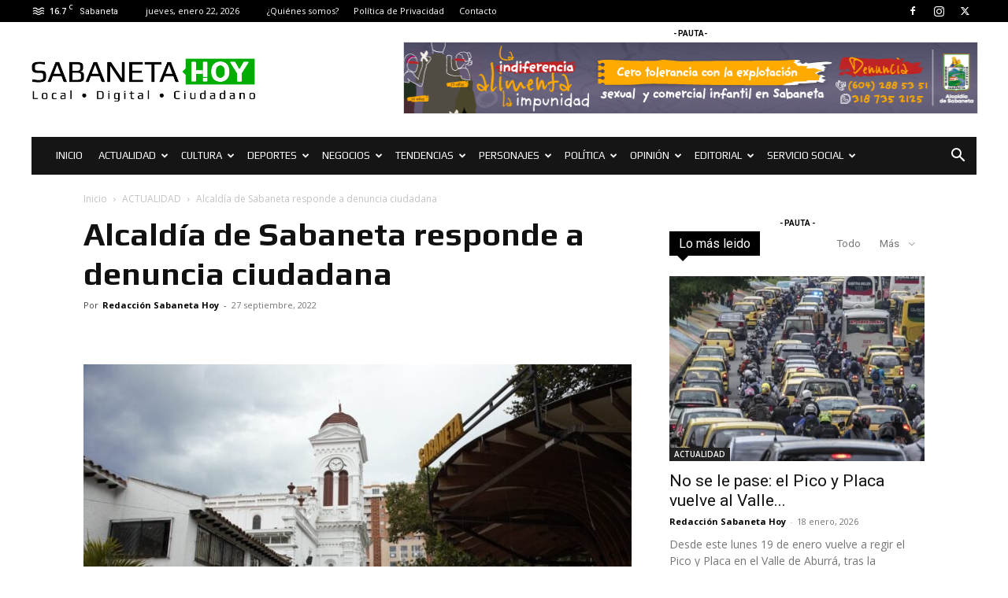

--- FILE ---
content_type: text/html; charset=UTF-8
request_url: https://sabanetahoy.com/alcaldia-de-sabaneta-responde-a-denuncia-ciudadana/
body_size: 63651
content:
<!doctype html >
<!--[if IE 8]>    <html class="ie8" lang="en"> <![endif]-->
<!--[if IE 9]>    <html class="ie9" lang="en"> <![endif]-->
<!--[if gt IE 8]><!--> <html lang="es" prefix="og: https://ogp.me/ns#"> <!--<![endif]-->
<head>
    <title>Alcaldía de Sabaneta responde a denuncia ciudadana - Sabaneta Hoy | Noticias de Sabaneta</title>
    <meta charset="UTF-8" />
    <meta name="viewport" content="width=device-width, initial-scale=1.0">
    <link rel="pingback" href="https://sabanetahoy.com/xmlrpc.php" />
    	<style>img:is([sizes="auto" i], [sizes^="auto," i]) { contain-intrinsic-size: 3000px 1500px }</style>
	<link rel="icon" type="image/png" href="https://sabanetahoy.com/wp-content/uploads/2020/06/favicon.png"><link rel="apple-touch-icon" sizes="76x76" href="https://sabanetahoy.com/wp-content/uploads/2020/06/favicon.png"/><link rel="apple-touch-icon" sizes="120x120" href="https://sabanetahoy.com/wp-content/uploads/2020/06/favicon.png"/><link rel="apple-touch-icon" sizes="152x152" href="https://sabanetahoy.com/wp-content/uploads/2020/06/favicon.png"/><link rel="apple-touch-icon" sizes="114x114" href="https://sabanetahoy.com/wp-content/uploads/2020/06/favicon.png"/><link rel="apple-touch-icon" sizes="144x144" href="https://sabanetahoy.com/wp-content/uploads/2020/06/favicon.png"/>
<!-- Optimización para motores de búsqueda de Rank Math -  https://rankmath.com/ -->
<meta name="description" content="En este medio publicamos la semana pasada la denuncia ciudadana acerca de la falta de jabón, papel higiénico y desinfectante en la Casa de la Cultura de"/>
<meta name="robots" content="follow, index, max-snippet:-1, max-video-preview:-1, max-image-preview:large"/>
<link rel="canonical" href="https://sabanetahoy.com/alcaldia-de-sabaneta-responde-a-denuncia-ciudadana/" />
<meta property="og:locale" content="es_ES" />
<meta property="og:type" content="article" />
<meta property="og:title" content="Alcaldía de Sabaneta responde a denuncia ciudadana - Sabaneta Hoy | Noticias de Sabaneta" />
<meta property="og:description" content="En este medio publicamos la semana pasada la denuncia ciudadana acerca de la falta de jabón, papel higiénico y desinfectante en la Casa de la Cultura de" />
<meta property="og:url" content="https://sabanetahoy.com/alcaldia-de-sabaneta-responde-a-denuncia-ciudadana/" />
<meta property="og:site_name" content="Sabaneta Hoy | Noticias de Sabaneta" />
<meta property="article:publisher" content="https://www.facebook.com/sabanetahoy" />
<meta property="article:section" content="ACTUALIDAD" />
<meta property="og:updated_time" content="2022-09-27T16:16:18-05:00" />
<meta property="og:image" content="https://sabanetahoy.com/wp-content/uploads/2022/09/WhatsApp-Image-2022-09-27-at-3.58.55-PM.jpeg" />
<meta property="og:image:secure_url" content="https://sabanetahoy.com/wp-content/uploads/2022/09/WhatsApp-Image-2022-09-27-at-3.58.55-PM.jpeg" />
<meta property="og:image:width" content="982" />
<meta property="og:image:height" content="650" />
<meta property="og:image:alt" content="sabaneta" />
<meta property="og:image:type" content="image/jpeg" />
<meta property="article:published_time" content="2022-09-27T16:16:15-05:00" />
<meta property="article:modified_time" content="2022-09-27T16:16:18-05:00" />
<meta name="twitter:card" content="summary_large_image" />
<meta name="twitter:title" content="Alcaldía de Sabaneta responde a denuncia ciudadana - Sabaneta Hoy | Noticias de Sabaneta" />
<meta name="twitter:description" content="En este medio publicamos la semana pasada la denuncia ciudadana acerca de la falta de jabón, papel higiénico y desinfectante en la Casa de la Cultura de" />
<meta name="twitter:site" content="@Sabaneta_Hoy" />
<meta name="twitter:creator" content="@Sabaneta_Hoy" />
<meta name="twitter:image" content="https://sabanetahoy.com/wp-content/uploads/2022/09/WhatsApp-Image-2022-09-27-at-3.58.55-PM.jpeg" />
<meta name="twitter:label1" content="Escrito por" />
<meta name="twitter:data1" content="Redacción Sabaneta Hoy" />
<meta name="twitter:label2" content="Tiempo de lectura" />
<meta name="twitter:data2" content="Menos de un minuto" />
<script type="application/ld+json" class="rank-math-schema">{"@context":"https://schema.org","@graph":[{"@type":["NewsMediaOrganization","Organization"],"@id":"https://sabanetahoy.com/#organization","name":"Sabaneta Hoy","url":"https://sabanetahoy.com","sameAs":["https://www.facebook.com/sabanetahoy","https://twitter.com/Sabaneta_Hoy"],"email":"contacto@reddeprensa.com","logo":{"@type":"ImageObject","@id":"https://sabanetahoy.com/#logo","url":"https://sabanetahoy.com/wp-content/uploads/2020/06/favicon.png","contentUrl":"https://sabanetahoy.com/wp-content/uploads/2020/06/favicon.png","caption":"Sabaneta Hoy","inLanguage":"es","width":"572","height":"572"}},{"@type":"WebSite","@id":"https://sabanetahoy.com/#website","url":"https://sabanetahoy.com","name":"Sabaneta Hoy","publisher":{"@id":"https://sabanetahoy.com/#organization"},"inLanguage":"es"},{"@type":"ImageObject","@id":"https://sabanetahoy.com/wp-content/uploads/2022/09/WhatsApp-Image-2022-09-27-at-3.58.55-PM.jpeg","url":"https://sabanetahoy.com/wp-content/uploads/2022/09/WhatsApp-Image-2022-09-27-at-3.58.55-PM.jpeg","width":"982","height":"650","inLanguage":"es"},{"@type":"WebPage","@id":"https://sabanetahoy.com/alcaldia-de-sabaneta-responde-a-denuncia-ciudadana/#webpage","url":"https://sabanetahoy.com/alcaldia-de-sabaneta-responde-a-denuncia-ciudadana/","name":"Alcald\u00eda de Sabaneta responde a denuncia ciudadana - Sabaneta Hoy | Noticias de Sabaneta","datePublished":"2022-09-27T16:16:15-05:00","dateModified":"2022-09-27T16:16:18-05:00","isPartOf":{"@id":"https://sabanetahoy.com/#website"},"primaryImageOfPage":{"@id":"https://sabanetahoy.com/wp-content/uploads/2022/09/WhatsApp-Image-2022-09-27-at-3.58.55-PM.jpeg"},"inLanguage":"es"},{"@type":"Person","@id":"https://sabanetahoy.com/alcaldia-de-sabaneta-responde-a-denuncia-ciudadana/#author","name":"Redacci\u00f3n Sabaneta Hoy","image":{"@type":"ImageObject","@id":"https://secure.gravatar.com/avatar/d1569871b5855a87e07cb1594020abfb?s=96&amp;d=mm&amp;r=g","url":"https://secure.gravatar.com/avatar/d1569871b5855a87e07cb1594020abfb?s=96&amp;d=mm&amp;r=g","caption":"Redacci\u00f3n Sabaneta Hoy","inLanguage":"es"},"worksFor":{"@id":"https://sabanetahoy.com/#organization"}},{"@type":"NewsArticle","headline":"Alcald\u00eda de Sabaneta responde a denuncia ciudadana - Sabaneta Hoy | Noticias de Sabaneta","keywords":"sabaneta","datePublished":"2022-09-27T16:16:15-05:00","dateModified":"2022-09-27T16:16:18-05:00","author":{"@id":"https://sabanetahoy.com/alcaldia-de-sabaneta-responde-a-denuncia-ciudadana/#author","name":"Redacci\u00f3n Sabaneta Hoy"},"publisher":{"@id":"https://sabanetahoy.com/#organization"},"description":"En este medio publicamos la semana pasada la denuncia ciudadana acerca de la falta de jab\u00f3n, papel higi\u00e9nico y desinfectante en la Casa de la Cultura de","name":"Alcald\u00eda de Sabaneta responde a denuncia ciudadana - Sabaneta Hoy | Noticias de Sabaneta","@id":"https://sabanetahoy.com/alcaldia-de-sabaneta-responde-a-denuncia-ciudadana/#richSnippet","isPartOf":{"@id":"https://sabanetahoy.com/alcaldia-de-sabaneta-responde-a-denuncia-ciudadana/#webpage"},"image":{"@id":"https://sabanetahoy.com/wp-content/uploads/2022/09/WhatsApp-Image-2022-09-27-at-3.58.55-PM.jpeg"},"inLanguage":"es","mainEntityOfPage":{"@id":"https://sabanetahoy.com/alcaldia-de-sabaneta-responde-a-denuncia-ciudadana/#webpage"}}]}</script>
<!-- /Plugin Rank Math WordPress SEO -->

<link rel='dns-prefetch' href='//fonts.googleapis.com' />
<link rel="alternate" type="application/rss+xml" title="Sabaneta Hoy | Noticias de Sabaneta &raquo; Feed" href="https://sabanetahoy.com/feed/" />
<link rel="alternate" type="application/rss+xml" title="Sabaneta Hoy | Noticias de Sabaneta &raquo; Feed de los comentarios" href="https://sabanetahoy.com/comments/feed/" />
<script type="text/javascript">
/* <![CDATA[ */
window._wpemojiSettings = {"baseUrl":"https:\/\/s.w.org\/images\/core\/emoji\/15.0.3\/72x72\/","ext":".png","svgUrl":"https:\/\/s.w.org\/images\/core\/emoji\/15.0.3\/svg\/","svgExt":".svg","source":{"concatemoji":"https:\/\/sabanetahoy.com\/wp-includes\/js\/wp-emoji-release.min.js?ver=6.7.4"}};
/*! This file is auto-generated */
!function(i,n){var o,s,e;function c(e){try{var t={supportTests:e,timestamp:(new Date).valueOf()};sessionStorage.setItem(o,JSON.stringify(t))}catch(e){}}function p(e,t,n){e.clearRect(0,0,e.canvas.width,e.canvas.height),e.fillText(t,0,0);var t=new Uint32Array(e.getImageData(0,0,e.canvas.width,e.canvas.height).data),r=(e.clearRect(0,0,e.canvas.width,e.canvas.height),e.fillText(n,0,0),new Uint32Array(e.getImageData(0,0,e.canvas.width,e.canvas.height).data));return t.every(function(e,t){return e===r[t]})}function u(e,t,n){switch(t){case"flag":return n(e,"\ud83c\udff3\ufe0f\u200d\u26a7\ufe0f","\ud83c\udff3\ufe0f\u200b\u26a7\ufe0f")?!1:!n(e,"\ud83c\uddfa\ud83c\uddf3","\ud83c\uddfa\u200b\ud83c\uddf3")&&!n(e,"\ud83c\udff4\udb40\udc67\udb40\udc62\udb40\udc65\udb40\udc6e\udb40\udc67\udb40\udc7f","\ud83c\udff4\u200b\udb40\udc67\u200b\udb40\udc62\u200b\udb40\udc65\u200b\udb40\udc6e\u200b\udb40\udc67\u200b\udb40\udc7f");case"emoji":return!n(e,"\ud83d\udc26\u200d\u2b1b","\ud83d\udc26\u200b\u2b1b")}return!1}function f(e,t,n){var r="undefined"!=typeof WorkerGlobalScope&&self instanceof WorkerGlobalScope?new OffscreenCanvas(300,150):i.createElement("canvas"),a=r.getContext("2d",{willReadFrequently:!0}),o=(a.textBaseline="top",a.font="600 32px Arial",{});return e.forEach(function(e){o[e]=t(a,e,n)}),o}function t(e){var t=i.createElement("script");t.src=e,t.defer=!0,i.head.appendChild(t)}"undefined"!=typeof Promise&&(o="wpEmojiSettingsSupports",s=["flag","emoji"],n.supports={everything:!0,everythingExceptFlag:!0},e=new Promise(function(e){i.addEventListener("DOMContentLoaded",e,{once:!0})}),new Promise(function(t){var n=function(){try{var e=JSON.parse(sessionStorage.getItem(o));if("object"==typeof e&&"number"==typeof e.timestamp&&(new Date).valueOf()<e.timestamp+604800&&"object"==typeof e.supportTests)return e.supportTests}catch(e){}return null}();if(!n){if("undefined"!=typeof Worker&&"undefined"!=typeof OffscreenCanvas&&"undefined"!=typeof URL&&URL.createObjectURL&&"undefined"!=typeof Blob)try{var e="postMessage("+f.toString()+"("+[JSON.stringify(s),u.toString(),p.toString()].join(",")+"));",r=new Blob([e],{type:"text/javascript"}),a=new Worker(URL.createObjectURL(r),{name:"wpTestEmojiSupports"});return void(a.onmessage=function(e){c(n=e.data),a.terminate(),t(n)})}catch(e){}c(n=f(s,u,p))}t(n)}).then(function(e){for(var t in e)n.supports[t]=e[t],n.supports.everything=n.supports.everything&&n.supports[t],"flag"!==t&&(n.supports.everythingExceptFlag=n.supports.everythingExceptFlag&&n.supports[t]);n.supports.everythingExceptFlag=n.supports.everythingExceptFlag&&!n.supports.flag,n.DOMReady=!1,n.readyCallback=function(){n.DOMReady=!0}}).then(function(){return e}).then(function(){var e;n.supports.everything||(n.readyCallback(),(e=n.source||{}).concatemoji?t(e.concatemoji):e.wpemoji&&e.twemoji&&(t(e.twemoji),t(e.wpemoji)))}))}((window,document),window._wpemojiSettings);
/* ]]> */
</script>
<style id='wp-emoji-styles-inline-css' type='text/css'>

	img.wp-smiley, img.emoji {
		display: inline !important;
		border: none !important;
		box-shadow: none !important;
		height: 1em !important;
		width: 1em !important;
		margin: 0 0.07em !important;
		vertical-align: -0.1em !important;
		background: none !important;
		padding: 0 !important;
	}
</style>
<link rel='stylesheet' id='wp-block-library-css' href='https://sabanetahoy.com/wp-includes/css/dist/block-library/style.min.css?ver=6.7.4' type='text/css' media='all' />
<style id='classic-theme-styles-inline-css' type='text/css'>
/*! This file is auto-generated */
.wp-block-button__link{color:#fff;background-color:#32373c;border-radius:9999px;box-shadow:none;text-decoration:none;padding:calc(.667em + 2px) calc(1.333em + 2px);font-size:1.125em}.wp-block-file__button{background:#32373c;color:#fff;text-decoration:none}
</style>
<style id='global-styles-inline-css' type='text/css'>
:root{--wp--preset--aspect-ratio--square: 1;--wp--preset--aspect-ratio--4-3: 4/3;--wp--preset--aspect-ratio--3-4: 3/4;--wp--preset--aspect-ratio--3-2: 3/2;--wp--preset--aspect-ratio--2-3: 2/3;--wp--preset--aspect-ratio--16-9: 16/9;--wp--preset--aspect-ratio--9-16: 9/16;--wp--preset--color--black: #000000;--wp--preset--color--cyan-bluish-gray: #abb8c3;--wp--preset--color--white: #ffffff;--wp--preset--color--pale-pink: #f78da7;--wp--preset--color--vivid-red: #cf2e2e;--wp--preset--color--luminous-vivid-orange: #ff6900;--wp--preset--color--luminous-vivid-amber: #fcb900;--wp--preset--color--light-green-cyan: #7bdcb5;--wp--preset--color--vivid-green-cyan: #00d084;--wp--preset--color--pale-cyan-blue: #8ed1fc;--wp--preset--color--vivid-cyan-blue: #0693e3;--wp--preset--color--vivid-purple: #9b51e0;--wp--preset--gradient--vivid-cyan-blue-to-vivid-purple: linear-gradient(135deg,rgba(6,147,227,1) 0%,rgb(155,81,224) 100%);--wp--preset--gradient--light-green-cyan-to-vivid-green-cyan: linear-gradient(135deg,rgb(122,220,180) 0%,rgb(0,208,130) 100%);--wp--preset--gradient--luminous-vivid-amber-to-luminous-vivid-orange: linear-gradient(135deg,rgba(252,185,0,1) 0%,rgba(255,105,0,1) 100%);--wp--preset--gradient--luminous-vivid-orange-to-vivid-red: linear-gradient(135deg,rgba(255,105,0,1) 0%,rgb(207,46,46) 100%);--wp--preset--gradient--very-light-gray-to-cyan-bluish-gray: linear-gradient(135deg,rgb(238,238,238) 0%,rgb(169,184,195) 100%);--wp--preset--gradient--cool-to-warm-spectrum: linear-gradient(135deg,rgb(74,234,220) 0%,rgb(151,120,209) 20%,rgb(207,42,186) 40%,rgb(238,44,130) 60%,rgb(251,105,98) 80%,rgb(254,248,76) 100%);--wp--preset--gradient--blush-light-purple: linear-gradient(135deg,rgb(255,206,236) 0%,rgb(152,150,240) 100%);--wp--preset--gradient--blush-bordeaux: linear-gradient(135deg,rgb(254,205,165) 0%,rgb(254,45,45) 50%,rgb(107,0,62) 100%);--wp--preset--gradient--luminous-dusk: linear-gradient(135deg,rgb(255,203,112) 0%,rgb(199,81,192) 50%,rgb(65,88,208) 100%);--wp--preset--gradient--pale-ocean: linear-gradient(135deg,rgb(255,245,203) 0%,rgb(182,227,212) 50%,rgb(51,167,181) 100%);--wp--preset--gradient--electric-grass: linear-gradient(135deg,rgb(202,248,128) 0%,rgb(113,206,126) 100%);--wp--preset--gradient--midnight: linear-gradient(135deg,rgb(2,3,129) 0%,rgb(40,116,252) 100%);--wp--preset--font-size--small: 11px;--wp--preset--font-size--medium: 20px;--wp--preset--font-size--large: 32px;--wp--preset--font-size--x-large: 42px;--wp--preset--font-size--regular: 15px;--wp--preset--font-size--larger: 50px;--wp--preset--spacing--20: 0.44rem;--wp--preset--spacing--30: 0.67rem;--wp--preset--spacing--40: 1rem;--wp--preset--spacing--50: 1.5rem;--wp--preset--spacing--60: 2.25rem;--wp--preset--spacing--70: 3.38rem;--wp--preset--spacing--80: 5.06rem;--wp--preset--shadow--natural: 6px 6px 9px rgba(0, 0, 0, 0.2);--wp--preset--shadow--deep: 12px 12px 50px rgba(0, 0, 0, 0.4);--wp--preset--shadow--sharp: 6px 6px 0px rgba(0, 0, 0, 0.2);--wp--preset--shadow--outlined: 6px 6px 0px -3px rgba(255, 255, 255, 1), 6px 6px rgba(0, 0, 0, 1);--wp--preset--shadow--crisp: 6px 6px 0px rgba(0, 0, 0, 1);}:where(.is-layout-flex){gap: 0.5em;}:where(.is-layout-grid){gap: 0.5em;}body .is-layout-flex{display: flex;}.is-layout-flex{flex-wrap: wrap;align-items: center;}.is-layout-flex > :is(*, div){margin: 0;}body .is-layout-grid{display: grid;}.is-layout-grid > :is(*, div){margin: 0;}:where(.wp-block-columns.is-layout-flex){gap: 2em;}:where(.wp-block-columns.is-layout-grid){gap: 2em;}:where(.wp-block-post-template.is-layout-flex){gap: 1.25em;}:where(.wp-block-post-template.is-layout-grid){gap: 1.25em;}.has-black-color{color: var(--wp--preset--color--black) !important;}.has-cyan-bluish-gray-color{color: var(--wp--preset--color--cyan-bluish-gray) !important;}.has-white-color{color: var(--wp--preset--color--white) !important;}.has-pale-pink-color{color: var(--wp--preset--color--pale-pink) !important;}.has-vivid-red-color{color: var(--wp--preset--color--vivid-red) !important;}.has-luminous-vivid-orange-color{color: var(--wp--preset--color--luminous-vivid-orange) !important;}.has-luminous-vivid-amber-color{color: var(--wp--preset--color--luminous-vivid-amber) !important;}.has-light-green-cyan-color{color: var(--wp--preset--color--light-green-cyan) !important;}.has-vivid-green-cyan-color{color: var(--wp--preset--color--vivid-green-cyan) !important;}.has-pale-cyan-blue-color{color: var(--wp--preset--color--pale-cyan-blue) !important;}.has-vivid-cyan-blue-color{color: var(--wp--preset--color--vivid-cyan-blue) !important;}.has-vivid-purple-color{color: var(--wp--preset--color--vivid-purple) !important;}.has-black-background-color{background-color: var(--wp--preset--color--black) !important;}.has-cyan-bluish-gray-background-color{background-color: var(--wp--preset--color--cyan-bluish-gray) !important;}.has-white-background-color{background-color: var(--wp--preset--color--white) !important;}.has-pale-pink-background-color{background-color: var(--wp--preset--color--pale-pink) !important;}.has-vivid-red-background-color{background-color: var(--wp--preset--color--vivid-red) !important;}.has-luminous-vivid-orange-background-color{background-color: var(--wp--preset--color--luminous-vivid-orange) !important;}.has-luminous-vivid-amber-background-color{background-color: var(--wp--preset--color--luminous-vivid-amber) !important;}.has-light-green-cyan-background-color{background-color: var(--wp--preset--color--light-green-cyan) !important;}.has-vivid-green-cyan-background-color{background-color: var(--wp--preset--color--vivid-green-cyan) !important;}.has-pale-cyan-blue-background-color{background-color: var(--wp--preset--color--pale-cyan-blue) !important;}.has-vivid-cyan-blue-background-color{background-color: var(--wp--preset--color--vivid-cyan-blue) !important;}.has-vivid-purple-background-color{background-color: var(--wp--preset--color--vivid-purple) !important;}.has-black-border-color{border-color: var(--wp--preset--color--black) !important;}.has-cyan-bluish-gray-border-color{border-color: var(--wp--preset--color--cyan-bluish-gray) !important;}.has-white-border-color{border-color: var(--wp--preset--color--white) !important;}.has-pale-pink-border-color{border-color: var(--wp--preset--color--pale-pink) !important;}.has-vivid-red-border-color{border-color: var(--wp--preset--color--vivid-red) !important;}.has-luminous-vivid-orange-border-color{border-color: var(--wp--preset--color--luminous-vivid-orange) !important;}.has-luminous-vivid-amber-border-color{border-color: var(--wp--preset--color--luminous-vivid-amber) !important;}.has-light-green-cyan-border-color{border-color: var(--wp--preset--color--light-green-cyan) !important;}.has-vivid-green-cyan-border-color{border-color: var(--wp--preset--color--vivid-green-cyan) !important;}.has-pale-cyan-blue-border-color{border-color: var(--wp--preset--color--pale-cyan-blue) !important;}.has-vivid-cyan-blue-border-color{border-color: var(--wp--preset--color--vivid-cyan-blue) !important;}.has-vivid-purple-border-color{border-color: var(--wp--preset--color--vivid-purple) !important;}.has-vivid-cyan-blue-to-vivid-purple-gradient-background{background: var(--wp--preset--gradient--vivid-cyan-blue-to-vivid-purple) !important;}.has-light-green-cyan-to-vivid-green-cyan-gradient-background{background: var(--wp--preset--gradient--light-green-cyan-to-vivid-green-cyan) !important;}.has-luminous-vivid-amber-to-luminous-vivid-orange-gradient-background{background: var(--wp--preset--gradient--luminous-vivid-amber-to-luminous-vivid-orange) !important;}.has-luminous-vivid-orange-to-vivid-red-gradient-background{background: var(--wp--preset--gradient--luminous-vivid-orange-to-vivid-red) !important;}.has-very-light-gray-to-cyan-bluish-gray-gradient-background{background: var(--wp--preset--gradient--very-light-gray-to-cyan-bluish-gray) !important;}.has-cool-to-warm-spectrum-gradient-background{background: var(--wp--preset--gradient--cool-to-warm-spectrum) !important;}.has-blush-light-purple-gradient-background{background: var(--wp--preset--gradient--blush-light-purple) !important;}.has-blush-bordeaux-gradient-background{background: var(--wp--preset--gradient--blush-bordeaux) !important;}.has-luminous-dusk-gradient-background{background: var(--wp--preset--gradient--luminous-dusk) !important;}.has-pale-ocean-gradient-background{background: var(--wp--preset--gradient--pale-ocean) !important;}.has-electric-grass-gradient-background{background: var(--wp--preset--gradient--electric-grass) !important;}.has-midnight-gradient-background{background: var(--wp--preset--gradient--midnight) !important;}.has-small-font-size{font-size: var(--wp--preset--font-size--small) !important;}.has-medium-font-size{font-size: var(--wp--preset--font-size--medium) !important;}.has-large-font-size{font-size: var(--wp--preset--font-size--large) !important;}.has-x-large-font-size{font-size: var(--wp--preset--font-size--x-large) !important;}
:where(.wp-block-post-template.is-layout-flex){gap: 1.25em;}:where(.wp-block-post-template.is-layout-grid){gap: 1.25em;}
:where(.wp-block-columns.is-layout-flex){gap: 2em;}:where(.wp-block-columns.is-layout-grid){gap: 2em;}
:root :where(.wp-block-pullquote){font-size: 1.5em;line-height: 1.6;}
</style>
<link rel='stylesheet' id='_ning_font_awesome_css-css' href='https://sabanetahoy.com/wp-content/plugins/angwp/assets/fonts/font-awesome/css/font-awesome.min.css?ver=1.6.3' type='text/css' media='all' />
<link rel='stylesheet' id='_ning_css-css' href='https://sabanetahoy.com/wp-content/plugins/angwp/assets/dist/angwp.bundle.js.css?ver=1.6.3' type='text/css' media='all' />
<link rel='stylesheet' id='spr_col_animate_css-css' href='https://sabanetahoy.com/wp-content/plugins/angwp/include/extensions/spr_columns/assets/css/animate.min.css?ver=1.6.3' type='text/css' media='all' />
<link rel='stylesheet' id='spr_col_css-css' href='https://sabanetahoy.com/wp-content/plugins/angwp/include/extensions/spr_columns/assets/css/spr_columns.css?ver=1.6.3' type='text/css' media='all' />
<link rel='stylesheet' id='td-plugin-newsletter-css' href='https://sabanetahoy.com/wp-content/plugins/td-newsletter/style.css?ver=12.7' type='text/css' media='all' />
<link rel='stylesheet' id='td-plugin-multi-purpose-css' href='https://sabanetahoy.com/wp-content/plugins/td-composer/td-multi-purpose/style.css?ver=492e3cf54bd42df3b24a3de8e2307caf' type='text/css' media='all' />
<link rel='stylesheet' id='google-fonts-style-css' href='https://fonts.googleapis.com/css?family=Roboto%3A400%2C600%2C700%2C700italic%7CPlay%3A400%2C700%2C700italic%7COpen+Sans%3A400%2C600%2C700%2C700italic&#038;display=swap&#038;ver=12.7' type='text/css' media='all' />
<style id='akismet-widget-style-inline-css' type='text/css'>

			.a-stats {
				--akismet-color-mid-green: #357b49;
				--akismet-color-white: #fff;
				--akismet-color-light-grey: #f6f7f7;

				max-width: 350px;
				width: auto;
			}

			.a-stats * {
				all: unset;
				box-sizing: border-box;
			}

			.a-stats strong {
				font-weight: 600;
			}

			.a-stats a.a-stats__link,
			.a-stats a.a-stats__link:visited,
			.a-stats a.a-stats__link:active {
				background: var(--akismet-color-mid-green);
				border: none;
				box-shadow: none;
				border-radius: 8px;
				color: var(--akismet-color-white);
				cursor: pointer;
				display: block;
				font-family: -apple-system, BlinkMacSystemFont, 'Segoe UI', 'Roboto', 'Oxygen-Sans', 'Ubuntu', 'Cantarell', 'Helvetica Neue', sans-serif;
				font-weight: 500;
				padding: 12px;
				text-align: center;
				text-decoration: none;
				transition: all 0.2s ease;
			}

			/* Extra specificity to deal with TwentyTwentyOne focus style */
			.widget .a-stats a.a-stats__link:focus {
				background: var(--akismet-color-mid-green);
				color: var(--akismet-color-white);
				text-decoration: none;
			}

			.a-stats a.a-stats__link:hover {
				filter: brightness(110%);
				box-shadow: 0 4px 12px rgba(0, 0, 0, 0.06), 0 0 2px rgba(0, 0, 0, 0.16);
			}

			.a-stats .count {
				color: var(--akismet-color-white);
				display: block;
				font-size: 1.5em;
				line-height: 1.4;
				padding: 0 13px;
				white-space: nowrap;
			}
		
</style>
<link rel='stylesheet' id='td-theme-css' href='https://sabanetahoy.com/wp-content/themes/Newspaper/style.css?ver=12.7' type='text/css' media='all' />
<style id='td-theme-inline-css' type='text/css'>@media (max-width:767px){.td-header-desktop-wrap{display:none}}@media (min-width:767px){.td-header-mobile-wrap{display:none}}</style>
<style id='kadence-blocks-global-variables-inline-css' type='text/css'>
:root {--global-kb-font-size-sm:clamp(0.8rem, 0.73rem + 0.217vw, 0.9rem);--global-kb-font-size-md:clamp(1.1rem, 0.995rem + 0.326vw, 1.25rem);--global-kb-font-size-lg:clamp(1.75rem, 1.576rem + 0.543vw, 2rem);--global-kb-font-size-xl:clamp(2.25rem, 1.728rem + 1.63vw, 3rem);--global-kb-font-size-xxl:clamp(2.5rem, 1.456rem + 3.26vw, 4rem);--global-kb-font-size-xxxl:clamp(2.75rem, 0.489rem + 7.065vw, 6rem);}:root {--global-palette1: #3182CE;--global-palette2: #2B6CB0;--global-palette3: #1A202C;--global-palette4: #2D3748;--global-palette5: #4A5568;--global-palette6: #718096;--global-palette7: #EDF2F7;--global-palette8: #F7FAFC;--global-palette9: #ffffff;}
</style>
<link rel='stylesheet' id='td-legacy-framework-front-style-css' href='https://sabanetahoy.com/wp-content/plugins/td-composer/legacy/Newspaper/assets/css/td_legacy_main.css?ver=492e3cf54bd42df3b24a3de8e2307caf' type='text/css' media='all' />
<link rel='stylesheet' id='td-standard-pack-framework-front-style-css' href='https://sabanetahoy.com/wp-content/plugins/td-standard-pack/Newspaper/assets/css/td_standard_pack_main.css?ver=8ae1459a1d876d507918f73cef68310e' type='text/css' media='all' />
<link rel='stylesheet' id='tdb_style_cloud_templates_front-css' href='https://sabanetahoy.com/wp-content/plugins/td-cloud-library/assets/css/tdb_main.css?ver=d578089f160957352b9b4ca6d880fd8f' type='text/css' media='all' />
<script type="text/javascript" src="https://sabanetahoy.com/wp-includes/js/jquery/jquery.min.js?ver=3.7.1" id="jquery-core-js"></script>
<script type="text/javascript" src="https://sabanetahoy.com/wp-includes/js/jquery/jquery-migrate.min.js?ver=3.4.1" id="jquery-migrate-js"></script>
<script type="text/javascript" src="https://sabanetahoy.com/wp-content/plugins/angwp/assets/dev/js/advertising.js?ver=6.7.4" id="adning_dummy_advertising-js"></script>
<link rel="https://api.w.org/" href="https://sabanetahoy.com/wp-json/" /><link rel="alternate" title="JSON" type="application/json" href="https://sabanetahoy.com/wp-json/wp/v2/posts/7506" /><link rel="EditURI" type="application/rsd+xml" title="RSD" href="https://sabanetahoy.com/xmlrpc.php?rsd" />
<meta name="generator" content="WordPress 6.7.4" />
<link rel='shortlink' href='https://sabanetahoy.com/?p=7506' />
<link rel="alternate" title="oEmbed (JSON)" type="application/json+oembed" href="https://sabanetahoy.com/wp-json/oembed/1.0/embed?url=https%3A%2F%2Fsabanetahoy.com%2Falcaldia-de-sabaneta-responde-a-denuncia-ciudadana%2F" />
<link rel="alternate" title="oEmbed (XML)" type="text/xml+oembed" href="https://sabanetahoy.com/wp-json/oembed/1.0/embed?url=https%3A%2F%2Fsabanetahoy.com%2Falcaldia-de-sabaneta-responde-a-denuncia-ciudadana%2F&#038;format=xml" />
    <script>
        window.tdb_global_vars = {"wpRestUrl":"https:\/\/sabanetahoy.com\/wp-json\/","permalinkStructure":"\/%postname%\/"};
        window.tdb_p_autoload_vars = {"isAjax":false,"isAdminBarShowing":false,"autoloadStatus":"off","origPostEditUrl":null};
    </script>
    
    <style id="tdb-global-colors">:root{--accent-color:#fff}</style>

    
	
<!-- JS generated by theme -->

<script type="text/javascript" id="td-generated-header-js">
    
    

	    var tdBlocksArray = []; //here we store all the items for the current page

	    // td_block class - each ajax block uses a object of this class for requests
	    function tdBlock() {
		    this.id = '';
		    this.block_type = 1; //block type id (1-234 etc)
		    this.atts = '';
		    this.td_column_number = '';
		    this.td_current_page = 1; //
		    this.post_count = 0; //from wp
		    this.found_posts = 0; //from wp
		    this.max_num_pages = 0; //from wp
		    this.td_filter_value = ''; //current live filter value
		    this.is_ajax_running = false;
		    this.td_user_action = ''; // load more or infinite loader (used by the animation)
		    this.header_color = '';
		    this.ajax_pagination_infinite_stop = ''; //show load more at page x
	    }

        // td_js_generator - mini detector
        ( function () {
            var htmlTag = document.getElementsByTagName("html")[0];

	        if ( navigator.userAgent.indexOf("MSIE 10.0") > -1 ) {
                htmlTag.className += ' ie10';
            }

            if ( !!navigator.userAgent.match(/Trident.*rv\:11\./) ) {
                htmlTag.className += ' ie11';
            }

	        if ( navigator.userAgent.indexOf("Edge") > -1 ) {
                htmlTag.className += ' ieEdge';
            }

            if ( /(iPad|iPhone|iPod)/g.test(navigator.userAgent) ) {
                htmlTag.className += ' td-md-is-ios';
            }

            var user_agent = navigator.userAgent.toLowerCase();
            if ( user_agent.indexOf("android") > -1 ) {
                htmlTag.className += ' td-md-is-android';
            }

            if ( -1 !== navigator.userAgent.indexOf('Mac OS X')  ) {
                htmlTag.className += ' td-md-is-os-x';
            }

            if ( /chrom(e|ium)/.test(navigator.userAgent.toLowerCase()) ) {
               htmlTag.className += ' td-md-is-chrome';
            }

            if ( -1 !== navigator.userAgent.indexOf('Firefox') ) {
                htmlTag.className += ' td-md-is-firefox';
            }

            if ( -1 !== navigator.userAgent.indexOf('Safari') && -1 === navigator.userAgent.indexOf('Chrome') ) {
                htmlTag.className += ' td-md-is-safari';
            }

            if( -1 !== navigator.userAgent.indexOf('IEMobile') ){
                htmlTag.className += ' td-md-is-iemobile';
            }

        })();

        var tdLocalCache = {};

        ( function () {
            "use strict";

            tdLocalCache = {
                data: {},
                remove: function (resource_id) {
                    delete tdLocalCache.data[resource_id];
                },
                exist: function (resource_id) {
                    return tdLocalCache.data.hasOwnProperty(resource_id) && tdLocalCache.data[resource_id] !== null;
                },
                get: function (resource_id) {
                    return tdLocalCache.data[resource_id];
                },
                set: function (resource_id, cachedData) {
                    tdLocalCache.remove(resource_id);
                    tdLocalCache.data[resource_id] = cachedData;
                }
            };
        })();

    
    
var td_viewport_interval_list=[{"limitBottom":767,"sidebarWidth":228},{"limitBottom":1018,"sidebarWidth":300},{"limitBottom":1140,"sidebarWidth":324}];
var td_animation_stack_effect="type1";
var tds_animation_stack=true;
var td_animation_stack_specific_selectors=".entry-thumb, img[class*=\"wp-image-\"], a.td-sml-link-to-image > img, .td-lazy-img";
var td_animation_stack_general_selectors=".td-animation-stack .entry-thumb, .post .entry-thumb, .post img[class*=\"wp-image-\"], .post a.td-sml-link-to-image > img, .td-animation-stack .td-lazy-img";
var tds_video_scroll="enabled";
var tds_video_position_v="bottom";
var tds_video_width="350px";
var tds_video_playing_one="enabled";
var tds_video_lazy="enabled";
var tdc_is_installed="yes";
var tdc_domain_active=false;
var td_ajax_url="https:\/\/sabanetahoy.com\/wp-admin\/admin-ajax.php?td_theme_name=Newspaper&v=12.7";
var td_get_template_directory_uri="https:\/\/sabanetahoy.com\/wp-content\/plugins\/td-composer\/legacy\/common";
var tds_snap_menu="snap";
var tds_logo_on_sticky="";
var tds_header_style="3";
var td_please_wait="Por favor espera...";
var td_email_user_pass_incorrect="Usuario o contrase\u00f1a incorrecta!";
var td_email_user_incorrect="Correo electr\u00f3nico o nombre de usuario incorrecto!";
var td_email_incorrect="Email incorrecto!";
var td_user_incorrect="Username incorrect!";
var td_email_user_empty="Email or username empty!";
var td_pass_empty="Pass empty!";
var td_pass_pattern_incorrect="Invalid Pass Pattern!";
var td_retype_pass_incorrect="Retyped Pass incorrect!";
var tds_more_articles_on_post_enable="show";
var tds_more_articles_on_post_time_to_wait="";
var tds_more_articles_on_post_pages_distance_from_top=0;
var tds_captcha="";
var tds_theme_color_site_wide="#00ad00";
var tds_smart_sidebar="enabled";
var tdThemeName="Newspaper";
var tdThemeNameWl="Newspaper";
var td_magnific_popup_translation_tPrev="Anterior (tecla de flecha izquierda)";
var td_magnific_popup_translation_tNext="Siguiente (tecla de flecha derecha)";
var td_magnific_popup_translation_tCounter="%curr% de %total%";
var td_magnific_popup_translation_ajax_tError="El contenido de %url% no pudo cargarse.";
var td_magnific_popup_translation_image_tError="La imagen #%curr% no pudo cargarse.";
var tdBlockNonce="38c8163c71";
var tdMobileMenu="enabled";
var tdMobileSearch="enabled";
var tdDateNamesI18n={"month_names":["enero","febrero","marzo","abril","mayo","junio","julio","agosto","septiembre","octubre","noviembre","diciembre"],"month_names_short":["Ene","Feb","Mar","Abr","May","Jun","Jul","Ago","Sep","Oct","Nov","Dic"],"day_names":["domingo","lunes","martes","mi\u00e9rcoles","jueves","viernes","s\u00e1bado"],"day_names_short":["Dom","Lun","Mar","Mi\u00e9","Jue","Vie","S\u00e1b"]};
var tdb_modal_confirm="Ahorrar";
var tdb_modal_cancel="Cancelar";
var tdb_modal_confirm_alt="S\u00ed";
var tdb_modal_cancel_alt="No";
var td_deploy_mode="deploy";
var td_ad_background_click_link="";
var td_ad_background_click_target="";
</script>


<!-- Header style compiled by theme -->

<style>.td-page-content .widgettitle{color:#fff}ul.sf-menu>.menu-item>a{font-family:Play;font-size:13px;font-weight:500}#td-mobile-nav,#td-mobile-nav .wpb_button,.td-search-wrap-mob{font-family:Play}.td-page-title,.td-category-title-holder .td-page-title{font-family:Play;font-size:32px;font-weight:bold}.td-page-content p,.td-page-content li,.td-page-content .td_block_text_with_title,.wpb_text_column p{font-size:16px}.td-page-content h1,.wpb_text_column h1{font-family:Play}.td-page-content h2,.wpb_text_column h2{font-family:Play}.td-page-content h3,.wpb_text_column h3{font-family:Play}.td-page-content h4,.wpb_text_column h4{font-family:Play}.td-page-content h5,.wpb_text_column h5{font-family:Play}.td-page-content h6,.wpb_text_column h6{font-family:Play}body,p{font-family:Roboto;font-size:14px}:root{--td_excl_label:'EXCLUSIVO';--td_theme_color:#00ad00;--td_slider_text:rgba(0,173,0,0.7);--td_header_color:#000000;--td_mobile_menu_color:#00ad00;--td_mobile_icons_color:#000000;--td_mobile_gradient_one_mob:#000000;--td_mobile_gradient_two_mob:rgba(10,0,0,0.87);--td_mobile_text_active_color:#00ad00;--td_page_title_color:#0a0a0a;--td_page_content_color:#2d2d2d;--td_page_h_color:#0a0a0a}.td-header-style-12 .td-header-menu-wrap-full,.td-header-style-12 .td-affix,.td-grid-style-1.td-hover-1 .td-big-grid-post:hover .td-post-category,.td-grid-style-5.td-hover-1 .td-big-grid-post:hover .td-post-category,.td_category_template_3 .td-current-sub-category,.td_category_template_8 .td-category-header .td-category a.td-current-sub-category,.td_category_template_4 .td-category-siblings .td-category a:hover,.td_block_big_grid_9.td-grid-style-1 .td-post-category,.td_block_big_grid_9.td-grid-style-5 .td-post-category,.td-grid-style-6.td-hover-1 .td-module-thumb:after,.tdm-menu-active-style5 .td-header-menu-wrap .sf-menu>.current-menu-item>a,.tdm-menu-active-style5 .td-header-menu-wrap .sf-menu>.current-menu-ancestor>a,.tdm-menu-active-style5 .td-header-menu-wrap .sf-menu>.current-category-ancestor>a,.tdm-menu-active-style5 .td-header-menu-wrap .sf-menu>li>a:hover,.tdm-menu-active-style5 .td-header-menu-wrap .sf-menu>.sfHover>a{background-color:#00ad00}.td_mega_menu_sub_cats .cur-sub-cat,.td-mega-span h3 a:hover,.td_mod_mega_menu:hover .entry-title a,.header-search-wrap .result-msg a:hover,.td-header-top-menu .td-drop-down-search .td_module_wrap:hover .entry-title a,.td-header-top-menu .td-icon-search:hover,.td-header-wrap .result-msg a:hover,.top-header-menu li a:hover,.top-header-menu .current-menu-item>a,.top-header-menu .current-menu-ancestor>a,.top-header-menu .current-category-ancestor>a,.td-social-icon-wrap>a:hover,.td-header-sp-top-widget .td-social-icon-wrap a:hover,.td_mod_related_posts:hover h3>a,.td-post-template-11 .td-related-title .td-related-left:hover,.td-post-template-11 .td-related-title .td-related-right:hover,.td-post-template-11 .td-related-title .td-cur-simple-item,.td-post-template-11 .td_block_related_posts .td-next-prev-wrap a:hover,.td-category-header .td-pulldown-category-filter-link:hover,.td-category-siblings .td-subcat-dropdown a:hover,.td-category-siblings .td-subcat-dropdown a.td-current-sub-category,.footer-text-wrap .footer-email-wrap a,.footer-social-wrap a:hover,.td_module_17 .td-read-more a:hover,.td_module_18 .td-read-more a:hover,.td_module_19 .td-post-author-name a:hover,.td-pulldown-syle-2 .td-subcat-dropdown:hover .td-subcat-more span,.td-pulldown-syle-2 .td-subcat-dropdown:hover .td-subcat-more i,.td-pulldown-syle-3 .td-subcat-dropdown:hover .td-subcat-more span,.td-pulldown-syle-3 .td-subcat-dropdown:hover .td-subcat-more i,.tdm-menu-active-style3 .tdm-header.td-header-wrap .sf-menu>.current-category-ancestor>a,.tdm-menu-active-style3 .tdm-header.td-header-wrap .sf-menu>.current-menu-ancestor>a,.tdm-menu-active-style3 .tdm-header.td-header-wrap .sf-menu>.current-menu-item>a,.tdm-menu-active-style3 .tdm-header.td-header-wrap .sf-menu>.sfHover>a,.tdm-menu-active-style3 .tdm-header.td-header-wrap .sf-menu>li>a:hover{color:#00ad00}.td-mega-menu-page .wpb_content_element ul li a:hover,.td-theme-wrap .td-aj-search-results .td_module_wrap:hover .entry-title a,.td-theme-wrap .header-search-wrap .result-msg a:hover{color:#00ad00!important}.td_category_template_8 .td-category-header .td-category a.td-current-sub-category,.td_category_template_4 .td-category-siblings .td-category a:hover,.tdm-menu-active-style4 .tdm-header .sf-menu>.current-menu-item>a,.tdm-menu-active-style4 .tdm-header .sf-menu>.current-menu-ancestor>a,.tdm-menu-active-style4 .tdm-header .sf-menu>.current-category-ancestor>a,.tdm-menu-active-style4 .tdm-header .sf-menu>li>a:hover,.tdm-menu-active-style4 .tdm-header .sf-menu>.sfHover>a{border-color:#00ad00}.td-header-wrap .td-header-top-menu-full,.td-header-wrap .top-header-menu .sub-menu,.tdm-header-style-1.td-header-wrap .td-header-top-menu-full,.tdm-header-style-1.td-header-wrap .top-header-menu .sub-menu,.tdm-header-style-2.td-header-wrap .td-header-top-menu-full,.tdm-header-style-2.td-header-wrap .top-header-menu .sub-menu,.tdm-header-style-3.td-header-wrap .td-header-top-menu-full,.tdm-header-style-3.td-header-wrap .top-header-menu .sub-menu{background-color:#000000}.td-header-style-8 .td-header-top-menu-full{background-color:transparent}.td-header-style-8 .td-header-top-menu-full .td-header-top-menu{background-color:#000000;padding-left:15px;padding-right:15px}.td-header-wrap .td-header-top-menu-full .td-header-top-menu,.td-header-wrap .td-header-top-menu-full{border-bottom:none}.td-header-top-menu,.td-header-top-menu a,.td-header-wrap .td-header-top-menu-full .td-header-top-menu,.td-header-wrap .td-header-top-menu-full a,.td-header-style-8 .td-header-top-menu,.td-header-style-8 .td-header-top-menu a,.td-header-top-menu .td-drop-down-search .entry-title a{color:#ffffff}.top-header-menu .current-menu-item>a,.top-header-menu .current-menu-ancestor>a,.top-header-menu .current-category-ancestor>a,.top-header-menu li a:hover,.td-header-sp-top-widget .td-icon-search:hover{color:#00ad00}.td-header-wrap .td-header-sp-top-widget .td-icon-font,.td-header-style-7 .td-header-top-menu .td-social-icon-wrap .td-icon-font{color:#ffffff}.sf-menu>.current-menu-item>a:after,.sf-menu>.current-menu-ancestor>a:after,.sf-menu>.current-category-ancestor>a:after,.sf-menu>li:hover>a:after,.sf-menu>.sfHover>a:after,.td_block_mega_menu .td-next-prev-wrap a:hover,.td-mega-span .td-post-category:hover,.td-header-wrap .black-menu .sf-menu>li>a:hover,.td-header-wrap .black-menu .sf-menu>.current-menu-ancestor>a,.td-header-wrap .black-menu .sf-menu>.sfHover>a,.td-header-wrap .black-menu .sf-menu>.current-menu-item>a,.td-header-wrap .black-menu .sf-menu>.current-menu-ancestor>a,.td-header-wrap .black-menu .sf-menu>.current-category-ancestor>a,.tdm-menu-active-style5 .tdm-header .td-header-menu-wrap .sf-menu>.current-menu-item>a,.tdm-menu-active-style5 .tdm-header .td-header-menu-wrap .sf-menu>.current-menu-ancestor>a,.tdm-menu-active-style5 .tdm-header .td-header-menu-wrap .sf-menu>.current-category-ancestor>a,.tdm-menu-active-style5 .tdm-header .td-header-menu-wrap .sf-menu>li>a:hover,.tdm-menu-active-style5 .tdm-header .td-header-menu-wrap .sf-menu>.sfHover>a{background-color:#00ad00}.td_block_mega_menu .td-next-prev-wrap a:hover,.tdm-menu-active-style4 .tdm-header .sf-menu>.current-menu-item>a,.tdm-menu-active-style4 .tdm-header .sf-menu>.current-menu-ancestor>a,.tdm-menu-active-style4 .tdm-header .sf-menu>.current-category-ancestor>a,.tdm-menu-active-style4 .tdm-header .sf-menu>li>a:hover,.tdm-menu-active-style4 .tdm-header .sf-menu>.sfHover>a{border-color:#00ad00}.header-search-wrap .td-drop-down-search:before{border-color:transparent transparent #00ad00 transparent}.td_mega_menu_sub_cats .cur-sub-cat,.td_mod_mega_menu:hover .entry-title a,.td-theme-wrap .sf-menu ul .td-menu-item>a:hover,.td-theme-wrap .sf-menu ul .sfHover>a,.td-theme-wrap .sf-menu ul .current-menu-ancestor>a,.td-theme-wrap .sf-menu ul .current-category-ancestor>a,.td-theme-wrap .sf-menu ul .current-menu-item>a,.tdm-menu-active-style3 .tdm-header.td-header-wrap .sf-menu>.current-menu-item>a,.tdm-menu-active-style3 .tdm-header.td-header-wrap .sf-menu>.current-menu-ancestor>a,.tdm-menu-active-style3 .tdm-header.td-header-wrap .sf-menu>.current-category-ancestor>a,.tdm-menu-active-style3 .tdm-header.td-header-wrap .sf-menu>li>a:hover,.tdm-menu-active-style3 .tdm-header.td-header-wrap .sf-menu>.sfHover>a{color:#00ad00}ul.sf-menu>.td-menu-item>a,.td-theme-wrap .td-header-menu-social{font-family:Play;font-size:13px;font-weight:500}.td-footer-wrapper,.td-footer-wrapper .td_block_template_7 .td-block-title>*,.td-footer-wrapper .td_block_template_17 .td-block-title,.td-footer-wrapper .td-block-title-wrap .td-wrapper-pulldown-filter{background-color:#000000}.td-sub-footer-container{background-color:#ffffff}.td-sub-footer-container,.td-subfooter-menu li a{color:#0a0a0a}.td-subfooter-menu li a:hover{color:rgba(10,3,3,0.35)}.td-footer-wrapper .block-title>span,.td-footer-wrapper .block-title>a,.td-footer-wrapper .widgettitle,.td-theme-wrap .td-footer-wrapper .td-container .td-block-title>*,.td-theme-wrap .td-footer-wrapper .td_block_template_6 .td-block-title:before{color:#ffffff}.td-post-content h1,.td-post-content h2,.td-post-content h3,.td-post-content h4,.td-post-content h5,.td-post-content h6{color:#000000}.top-header-menu .menu-item-has-children li a{font-size:14px}.td-excerpt,.td_module_14 .td-excerpt{font-size:14px}.post .td-post-header .entry-title{font-family:Play}.td-post-template-default .td-post-header .entry-title{font-family:Play;font-weight:bold}.td-post-template-10 .td-post-header .entry-title{font-family:Play;font-weight:bold}.td-post-template-11 .td-post-header .entry-title{font-family:Play}.td-post-content p,.td-post-content{line-height:23px}.td-post-content h1{font-family:Play}.td-post-content h2{font-family:Play}.td-post-content h3{font-family:Play}.td-post-content h6{font-family:Roboto;font-size:12px;font-style:italic}.td-page-content .widgettitle{color:#fff}ul.sf-menu>.menu-item>a{font-family:Play;font-size:13px;font-weight:500}#td-mobile-nav,#td-mobile-nav .wpb_button,.td-search-wrap-mob{font-family:Play}.td-page-title,.td-category-title-holder .td-page-title{font-family:Play;font-size:32px;font-weight:bold}.td-page-content p,.td-page-content li,.td-page-content .td_block_text_with_title,.wpb_text_column p{font-size:16px}.td-page-content h1,.wpb_text_column h1{font-family:Play}.td-page-content h2,.wpb_text_column h2{font-family:Play}.td-page-content h3,.wpb_text_column h3{font-family:Play}.td-page-content h4,.wpb_text_column h4{font-family:Play}.td-page-content h5,.wpb_text_column h5{font-family:Play}.td-page-content h6,.wpb_text_column h6{font-family:Play}body,p{font-family:Roboto;font-size:14px}:root{--td_excl_label:'EXCLUSIVO';--td_theme_color:#00ad00;--td_slider_text:rgba(0,173,0,0.7);--td_header_color:#000000;--td_mobile_menu_color:#00ad00;--td_mobile_icons_color:#000000;--td_mobile_gradient_one_mob:#000000;--td_mobile_gradient_two_mob:rgba(10,0,0,0.87);--td_mobile_text_active_color:#00ad00;--td_page_title_color:#0a0a0a;--td_page_content_color:#2d2d2d;--td_page_h_color:#0a0a0a}.td-header-style-12 .td-header-menu-wrap-full,.td-header-style-12 .td-affix,.td-grid-style-1.td-hover-1 .td-big-grid-post:hover .td-post-category,.td-grid-style-5.td-hover-1 .td-big-grid-post:hover .td-post-category,.td_category_template_3 .td-current-sub-category,.td_category_template_8 .td-category-header .td-category a.td-current-sub-category,.td_category_template_4 .td-category-siblings .td-category a:hover,.td_block_big_grid_9.td-grid-style-1 .td-post-category,.td_block_big_grid_9.td-grid-style-5 .td-post-category,.td-grid-style-6.td-hover-1 .td-module-thumb:after,.tdm-menu-active-style5 .td-header-menu-wrap .sf-menu>.current-menu-item>a,.tdm-menu-active-style5 .td-header-menu-wrap .sf-menu>.current-menu-ancestor>a,.tdm-menu-active-style5 .td-header-menu-wrap .sf-menu>.current-category-ancestor>a,.tdm-menu-active-style5 .td-header-menu-wrap .sf-menu>li>a:hover,.tdm-menu-active-style5 .td-header-menu-wrap .sf-menu>.sfHover>a{background-color:#00ad00}.td_mega_menu_sub_cats .cur-sub-cat,.td-mega-span h3 a:hover,.td_mod_mega_menu:hover .entry-title a,.header-search-wrap .result-msg a:hover,.td-header-top-menu .td-drop-down-search .td_module_wrap:hover .entry-title a,.td-header-top-menu .td-icon-search:hover,.td-header-wrap .result-msg a:hover,.top-header-menu li a:hover,.top-header-menu .current-menu-item>a,.top-header-menu .current-menu-ancestor>a,.top-header-menu .current-category-ancestor>a,.td-social-icon-wrap>a:hover,.td-header-sp-top-widget .td-social-icon-wrap a:hover,.td_mod_related_posts:hover h3>a,.td-post-template-11 .td-related-title .td-related-left:hover,.td-post-template-11 .td-related-title .td-related-right:hover,.td-post-template-11 .td-related-title .td-cur-simple-item,.td-post-template-11 .td_block_related_posts .td-next-prev-wrap a:hover,.td-category-header .td-pulldown-category-filter-link:hover,.td-category-siblings .td-subcat-dropdown a:hover,.td-category-siblings .td-subcat-dropdown a.td-current-sub-category,.footer-text-wrap .footer-email-wrap a,.footer-social-wrap a:hover,.td_module_17 .td-read-more a:hover,.td_module_18 .td-read-more a:hover,.td_module_19 .td-post-author-name a:hover,.td-pulldown-syle-2 .td-subcat-dropdown:hover .td-subcat-more span,.td-pulldown-syle-2 .td-subcat-dropdown:hover .td-subcat-more i,.td-pulldown-syle-3 .td-subcat-dropdown:hover .td-subcat-more span,.td-pulldown-syle-3 .td-subcat-dropdown:hover .td-subcat-more i,.tdm-menu-active-style3 .tdm-header.td-header-wrap .sf-menu>.current-category-ancestor>a,.tdm-menu-active-style3 .tdm-header.td-header-wrap .sf-menu>.current-menu-ancestor>a,.tdm-menu-active-style3 .tdm-header.td-header-wrap .sf-menu>.current-menu-item>a,.tdm-menu-active-style3 .tdm-header.td-header-wrap .sf-menu>.sfHover>a,.tdm-menu-active-style3 .tdm-header.td-header-wrap .sf-menu>li>a:hover{color:#00ad00}.td-mega-menu-page .wpb_content_element ul li a:hover,.td-theme-wrap .td-aj-search-results .td_module_wrap:hover .entry-title a,.td-theme-wrap .header-search-wrap .result-msg a:hover{color:#00ad00!important}.td_category_template_8 .td-category-header .td-category a.td-current-sub-category,.td_category_template_4 .td-category-siblings .td-category a:hover,.tdm-menu-active-style4 .tdm-header .sf-menu>.current-menu-item>a,.tdm-menu-active-style4 .tdm-header .sf-menu>.current-menu-ancestor>a,.tdm-menu-active-style4 .tdm-header .sf-menu>.current-category-ancestor>a,.tdm-menu-active-style4 .tdm-header .sf-menu>li>a:hover,.tdm-menu-active-style4 .tdm-header .sf-menu>.sfHover>a{border-color:#00ad00}.td-header-wrap .td-header-top-menu-full,.td-header-wrap .top-header-menu .sub-menu,.tdm-header-style-1.td-header-wrap .td-header-top-menu-full,.tdm-header-style-1.td-header-wrap .top-header-menu .sub-menu,.tdm-header-style-2.td-header-wrap .td-header-top-menu-full,.tdm-header-style-2.td-header-wrap .top-header-menu .sub-menu,.tdm-header-style-3.td-header-wrap .td-header-top-menu-full,.tdm-header-style-3.td-header-wrap .top-header-menu .sub-menu{background-color:#000000}.td-header-style-8 .td-header-top-menu-full{background-color:transparent}.td-header-style-8 .td-header-top-menu-full .td-header-top-menu{background-color:#000000;padding-left:15px;padding-right:15px}.td-header-wrap .td-header-top-menu-full .td-header-top-menu,.td-header-wrap .td-header-top-menu-full{border-bottom:none}.td-header-top-menu,.td-header-top-menu a,.td-header-wrap .td-header-top-menu-full .td-header-top-menu,.td-header-wrap .td-header-top-menu-full a,.td-header-style-8 .td-header-top-menu,.td-header-style-8 .td-header-top-menu a,.td-header-top-menu .td-drop-down-search .entry-title a{color:#ffffff}.top-header-menu .current-menu-item>a,.top-header-menu .current-menu-ancestor>a,.top-header-menu .current-category-ancestor>a,.top-header-menu li a:hover,.td-header-sp-top-widget .td-icon-search:hover{color:#00ad00}.td-header-wrap .td-header-sp-top-widget .td-icon-font,.td-header-style-7 .td-header-top-menu .td-social-icon-wrap .td-icon-font{color:#ffffff}.sf-menu>.current-menu-item>a:after,.sf-menu>.current-menu-ancestor>a:after,.sf-menu>.current-category-ancestor>a:after,.sf-menu>li:hover>a:after,.sf-menu>.sfHover>a:after,.td_block_mega_menu .td-next-prev-wrap a:hover,.td-mega-span .td-post-category:hover,.td-header-wrap .black-menu .sf-menu>li>a:hover,.td-header-wrap .black-menu .sf-menu>.current-menu-ancestor>a,.td-header-wrap .black-menu .sf-menu>.sfHover>a,.td-header-wrap .black-menu .sf-menu>.current-menu-item>a,.td-header-wrap .black-menu .sf-menu>.current-menu-ancestor>a,.td-header-wrap .black-menu .sf-menu>.current-category-ancestor>a,.tdm-menu-active-style5 .tdm-header .td-header-menu-wrap .sf-menu>.current-menu-item>a,.tdm-menu-active-style5 .tdm-header .td-header-menu-wrap .sf-menu>.current-menu-ancestor>a,.tdm-menu-active-style5 .tdm-header .td-header-menu-wrap .sf-menu>.current-category-ancestor>a,.tdm-menu-active-style5 .tdm-header .td-header-menu-wrap .sf-menu>li>a:hover,.tdm-menu-active-style5 .tdm-header .td-header-menu-wrap .sf-menu>.sfHover>a{background-color:#00ad00}.td_block_mega_menu .td-next-prev-wrap a:hover,.tdm-menu-active-style4 .tdm-header .sf-menu>.current-menu-item>a,.tdm-menu-active-style4 .tdm-header .sf-menu>.current-menu-ancestor>a,.tdm-menu-active-style4 .tdm-header .sf-menu>.current-category-ancestor>a,.tdm-menu-active-style4 .tdm-header .sf-menu>li>a:hover,.tdm-menu-active-style4 .tdm-header .sf-menu>.sfHover>a{border-color:#00ad00}.header-search-wrap .td-drop-down-search:before{border-color:transparent transparent #00ad00 transparent}.td_mega_menu_sub_cats .cur-sub-cat,.td_mod_mega_menu:hover .entry-title a,.td-theme-wrap .sf-menu ul .td-menu-item>a:hover,.td-theme-wrap .sf-menu ul .sfHover>a,.td-theme-wrap .sf-menu ul .current-menu-ancestor>a,.td-theme-wrap .sf-menu ul .current-category-ancestor>a,.td-theme-wrap .sf-menu ul .current-menu-item>a,.tdm-menu-active-style3 .tdm-header.td-header-wrap .sf-menu>.current-menu-item>a,.tdm-menu-active-style3 .tdm-header.td-header-wrap .sf-menu>.current-menu-ancestor>a,.tdm-menu-active-style3 .tdm-header.td-header-wrap .sf-menu>.current-category-ancestor>a,.tdm-menu-active-style3 .tdm-header.td-header-wrap .sf-menu>li>a:hover,.tdm-menu-active-style3 .tdm-header.td-header-wrap .sf-menu>.sfHover>a{color:#00ad00}ul.sf-menu>.td-menu-item>a,.td-theme-wrap .td-header-menu-social{font-family:Play;font-size:13px;font-weight:500}.td-footer-wrapper,.td-footer-wrapper .td_block_template_7 .td-block-title>*,.td-footer-wrapper .td_block_template_17 .td-block-title,.td-footer-wrapper .td-block-title-wrap .td-wrapper-pulldown-filter{background-color:#000000}.td-sub-footer-container{background-color:#ffffff}.td-sub-footer-container,.td-subfooter-menu li a{color:#0a0a0a}.td-subfooter-menu li a:hover{color:rgba(10,3,3,0.35)}.td-footer-wrapper .block-title>span,.td-footer-wrapper .block-title>a,.td-footer-wrapper .widgettitle,.td-theme-wrap .td-footer-wrapper .td-container .td-block-title>*,.td-theme-wrap .td-footer-wrapper .td_block_template_6 .td-block-title:before{color:#ffffff}.td-post-content h1,.td-post-content h2,.td-post-content h3,.td-post-content h4,.td-post-content h5,.td-post-content h6{color:#000000}.top-header-menu .menu-item-has-children li a{font-size:14px}.td-excerpt,.td_module_14 .td-excerpt{font-size:14px}.post .td-post-header .entry-title{font-family:Play}.td-post-template-default .td-post-header .entry-title{font-family:Play;font-weight:bold}.td-post-template-10 .td-post-header .entry-title{font-family:Play;font-weight:bold}.td-post-template-11 .td-post-header .entry-title{font-family:Play}.td-post-content p,.td-post-content{line-height:23px}.td-post-content h1{font-family:Play}.td-post-content h2{font-family:Play}.td-post-content h3{font-family:Play}.td-post-content h6{font-family:Roboto;font-size:12px;font-style:italic}</style>


<!-- Ads on this site are served by Adning v1.6.3 - adning.com -->
<style></style><!-- / Adning. -->

<!-- Google tag (gtag.js) -->
<script async src="https://www.googletagmanager.com/gtag/js?id=G-E1YB11W8Z4"></script>
<script>
  window.dataLayer = window.dataLayer || [];
  function gtag(){dataLayer.push(arguments);}
  gtag('js', new Date());

  gtag('config', 'UA-172648786-1');
  gtag('config', 'G-E1YB11W8Z4');
</script>

<!-- Metricool -->
<script>function loadScript(a){var b=document.getElementsByTagName("head")[0],c=document.createElement("script");c.type="text/javascript",c.src="https://tracker.metricool.com/resources/be.js",c.onreadystatechange=a,c.onload=a,b.appendChild(c)}loadScript(function(){beTracker.t({hash:"2ed685b9312c2a9611be263c81437a77"})});</script>


<script type="application/ld+json">
    {
        "@context": "https://schema.org",
        "@type": "BreadcrumbList",
        "itemListElement": [
            {
                "@type": "ListItem",
                "position": 1,
                "item": {
                    "@type": "WebSite",
                    "@id": "https://sabanetahoy.com/",
                    "name": "Inicio"
                }
            },
            {
                "@type": "ListItem",
                "position": 2,
                    "item": {
                    "@type": "WebPage",
                    "@id": "https://sabanetahoy.com/secciones/actualidad/",
                    "name": "ACTUALIDAD"
                }
            }
            ,{
                "@type": "ListItem",
                "position": 3,
                    "item": {
                    "@type": "WebPage",
                    "@id": "https://sabanetahoy.com/alcaldia-de-sabaneta-responde-a-denuncia-ciudadana/",
                    "name": "Alcaldía de Sabaneta responde a denuncia ciudadana"                                
                }
            }    
        ]
    }
</script>
<link rel="icon" href="https://sabanetahoy.com/wp-content/uploads/2020/06/cropped-favicon-32x32.png" sizes="32x32" />
<link rel="icon" href="https://sabanetahoy.com/wp-content/uploads/2020/06/cropped-favicon-192x192.png" sizes="192x192" />
<link rel="apple-touch-icon" href="https://sabanetahoy.com/wp-content/uploads/2020/06/cropped-favicon-180x180.png" />
<meta name="msapplication-TileImage" content="https://sabanetahoy.com/wp-content/uploads/2020/06/cropped-favicon-270x270.png" />

<!-- Button style compiled by theme -->

<style>.tdm-btn-style1{background-color:#00ad00}.tdm-btn-style2:before{border-color:#00ad00}.tdm-btn-style2{color:#00ad00}.tdm-btn-style3{-webkit-box-shadow:0 2px 16px #00ad00;-moz-box-shadow:0 2px 16px #00ad00;box-shadow:0 2px 16px #00ad00}.tdm-btn-style3:hover{-webkit-box-shadow:0 4px 26px #00ad00;-moz-box-shadow:0 4px 26px #00ad00;box-shadow:0 4px 26px #00ad00}</style>

	<style id="tdw-css-placeholder">@media (max-width:480px){#td-outer-wrap>div.tdc-header-wrap>div>div.td-banner-wrap-full.td-container-wrap{display:none}#td-outer-wrap>div.td-footer-wrapper.td-footer-container.td-container-wrap.td-footer-template-9.td_stretch_container{display:none}}@media (max-width:767px){.td-main-page-wrap{padding-top:0px}}</style></head>

<body class="post-template-default single single-post postid-7506 single-format-standard td-standard-pack alcaldia-de-sabaneta-responde-a-denuncia-ciudadana global-block-template-4 td-animation-stack-type1 td-full-layout" itemscope="itemscope" itemtype="https://schema.org/WebPage">

<div class="td-scroll-up" data-style="style1"><i class="td-icon-menu-up"></i></div>
    <div class="td-menu-background" style="visibility:hidden"></div>
<div id="td-mobile-nav" style="visibility:hidden">
    <div class="td-mobile-container">
        <!-- mobile menu top section -->
        <div class="td-menu-socials-wrap">
            <!-- socials -->
            <div class="td-menu-socials">
                
        <span class="td-social-icon-wrap">
            <a target="_blank" href="https://www.facebook.com/sabanetahoy/" title="Facebook">
                <i class="td-icon-font td-icon-facebook"></i>
                <span style="display: none">Facebook</span>
            </a>
        </span>
        <span class="td-social-icon-wrap">
            <a target="_blank" href="https://www.instagram.com/sabanetahoy/" title="Instagram">
                <i class="td-icon-font td-icon-instagram"></i>
                <span style="display: none">Instagram</span>
            </a>
        </span>
        <span class="td-social-icon-wrap">
            <a target="_blank" href="https://twitter.com/Sabaneta_Hoy" title="Twitter">
                <i class="td-icon-font td-icon-twitter"></i>
                <span style="display: none">Twitter</span>
            </a>
        </span>            </div>
            <!-- close button -->
            <div class="td-mobile-close">
                <span><i class="td-icon-close-mobile"></i></span>
            </div>
        </div>

        <!-- login section -->
        
        <!-- menu section -->
        <div class="td-mobile-content">
            <div class="menu-principal-container"><ul id="menu-principal" class="td-mobile-main-menu"><li id="menu-item-211" class="menu-item menu-item-type-post_type menu-item-object-page menu-item-home menu-item-first menu-item-211"><a href="https://sabanetahoy.com/">INICIO</a></li>
<li id="menu-item-802" class="menu-item menu-item-type-taxonomy menu-item-object-category current-post-ancestor current-menu-parent current-post-parent menu-item-802"><a href="https://sabanetahoy.com/secciones/actualidad/">ACTUALIDAD</a></li>
<li id="menu-item-803" class="menu-item menu-item-type-taxonomy menu-item-object-category menu-item-803"><a href="https://sabanetahoy.com/secciones/cultura/">CULTURA</a></li>
<li id="menu-item-804" class="menu-item menu-item-type-taxonomy menu-item-object-category menu-item-804"><a href="https://sabanetahoy.com/secciones/deportes/">DEPORTES</a></li>
<li id="menu-item-805" class="menu-item menu-item-type-taxonomy menu-item-object-category menu-item-805"><a href="https://sabanetahoy.com/secciones/negocios/">NEGOCIOS</a></li>
<li id="menu-item-762" class="menu-item menu-item-type-taxonomy menu-item-object-category menu-item-has-children menu-item-762"><a href="https://sabanetahoy.com/secciones/tendencias/">TENDENCIAS<i class="td-icon-menu-right td-element-after"></i></a>
<ul class="sub-menu">
	<li id="menu-item-0" class="menu-item-0"><a href="https://sabanetahoy.com/secciones/tendencias/salud/">SALUD</a></li>
</ul>
</li>
<li id="menu-item-763" class="menu-item menu-item-type-taxonomy menu-item-object-category menu-item-763"><a href="https://sabanetahoy.com/secciones/personajes/">PERSONAJES</a></li>
<li id="menu-item-1462" class="menu-item menu-item-type-taxonomy menu-item-object-category menu-item-1462"><a href="https://sabanetahoy.com/secciones/politica/">POLÍTICA</a></li>
<li id="menu-item-806" class="menu-item menu-item-type-taxonomy menu-item-object-category menu-item-806"><a href="https://sabanetahoy.com/secciones/opinion/">OPINIÓN</a></li>
<li id="menu-item-1879" class="menu-item menu-item-type-taxonomy menu-item-object-category menu-item-1879"><a href="https://sabanetahoy.com/secciones/editorial/">EDITORIAL</a></li>
<li id="menu-item-809" class="menu-item menu-item-type-taxonomy menu-item-object-category current-post-ancestor current-menu-parent current-post-parent menu-item-has-children menu-item-809"><a href="https://sabanetahoy.com/secciones/servicio-social/">SERVICIO SOCIAL<i class="td-icon-menu-right td-element-after"></i></a>
<ul class="sub-menu">
	<li id="menu-item-1036" class="menu-item menu-item-type-post_type menu-item-object-page menu-item-1036"><a href="https://sabanetahoy.com/mascotas-perdidas/">MASCOTAS PERDIDAS</a></li>
</ul>
</li>
</ul></div>        </div>
    </div>

    <!-- register/login section -->
    </div><div class="td-search-background" style="visibility:hidden"></div>
<div class="td-search-wrap-mob" style="visibility:hidden">
	<div class="td-drop-down-search">
		<form method="get" class="td-search-form" action="https://sabanetahoy.com/">
			<!-- close button -->
			<div class="td-search-close">
				<span><i class="td-icon-close-mobile"></i></span>
			</div>
			<div role="search" class="td-search-input">
				<span>Buscar</span>
				<input id="td-header-search-mob" type="text" value="" name="s" autocomplete="off" />
			</div>
		</form>
		<div id="td-aj-search-mob" class="td-ajax-search-flex"></div>
	</div>
</div>

    <div id="td-outer-wrap" class="td-theme-wrap">
    
        
            <div class="tdc-header-wrap ">

            <!--
Header style 3
-->


<div class="td-header-wrap td-header-style-3 ">
    
    <div class="td-header-top-menu-full td-container-wrap td_stretch_container td_stretch_content_1200">
        <div class="td-container td-header-row td-header-top-menu">
            
    <div class="top-bar-style-1">
        
<div class="td-header-sp-top-menu">


	<!-- td weather source: cache -->		<div class="td-weather-top-widget" id="td_top_weather_uid">
			<i class="td-icons mist-n"></i>
			<div class="td-weather-now" data-block-uid="td_top_weather_uid">
				<span class="td-big-degrees">16.7</span>
				<span class="td-weather-unit">C</span>
			</div>
			<div class="td-weather-header">
				<div class="td-weather-city">Sabaneta</div>
			</div>
		</div>
		        <div class="td_data_time">
            <div >

                jueves, enero 22, 2026
            </div>
        </div>
    <div class="menu-top-container"><ul id="menu-top-bar-menu" class="top-header-menu"><li id="menu-item-526" class="menu-item menu-item-type-post_type menu-item-object-page menu-item-first td-menu-item td-normal-menu menu-item-526"><a href="https://sabanetahoy.com/quienes-somos/">¿Quiénes somos?</a></li>
<li id="menu-item-945" class="menu-item menu-item-type-post_type menu-item-object-page td-menu-item td-normal-menu menu-item-945"><a href="https://sabanetahoy.com/politica-de-privacidad/">Política de Privacidad</a></li>
<li id="menu-item-510" class="menu-item menu-item-type-post_type menu-item-object-page td-menu-item td-normal-menu menu-item-510"><a href="https://sabanetahoy.com/contacto/">Contacto</a></li>
</ul></div></div>
        <div class="td-header-sp-top-widget">
    
    
        
        <span class="td-social-icon-wrap">
            <a target="_blank" href="https://www.facebook.com/sabanetahoy/" title="Facebook">
                <i class="td-icon-font td-icon-facebook"></i>
                <span style="display: none">Facebook</span>
            </a>
        </span>
        <span class="td-social-icon-wrap">
            <a target="_blank" href="https://www.instagram.com/sabanetahoy/" title="Instagram">
                <i class="td-icon-font td-icon-instagram"></i>
                <span style="display: none">Instagram</span>
            </a>
        </span>
        <span class="td-social-icon-wrap">
            <a target="_blank" href="https://twitter.com/Sabaneta_Hoy" title="Twitter">
                <i class="td-icon-font td-icon-twitter"></i>
                <span style="display: none">Twitter</span>
            </a>
        </span>    </div>

    </div>

<!-- LOGIN MODAL -->

                <div id="login-form" class="white-popup-block mfp-hide mfp-with-anim td-login-modal-wrap">
                    <div class="td-login-wrap">
                        <a href="#" aria-label="Back" class="td-back-button"><i class="td-icon-modal-back"></i></a>
                        <div id="td-login-div" class="td-login-form-div td-display-block">
                            <div class="td-login-panel-title">Registrarse</div>
                            <div class="td-login-panel-descr">¡Bienvenido! Ingresa en tu cuenta</div>
                            <div class="td_display_err"></div>
                            <form id="loginForm" action="#" method="post">
                                <div class="td-login-inputs"><input class="td-login-input" autocomplete="username" type="text" name="login_email" id="login_email" value="" required><label for="login_email">tu nombre de usuario</label></div>
                                <div class="td-login-inputs"><input class="td-login-input" autocomplete="current-password" type="password" name="login_pass" id="login_pass" value="" required><label for="login_pass">tu contraseña</label></div>
                                <input type="button"  name="login_button" id="login_button" class="wpb_button btn td-login-button" value="Iniciar sesión">
                                
                            </form>

                            

                            <div class="td-login-info-text"><a href="#" id="forgot-pass-link">¿Olvidaste tu contraseña? consigue ayuda</a></div>
                            
                            
                            
                            
                        </div>

                        

                         <div id="td-forgot-pass-div" class="td-login-form-div td-display-none">
                            <div class="td-login-panel-title">Recuperación de contraseña</div>
                            <div class="td-login-panel-descr">Recupera tu contraseña</div>
                            <div class="td_display_err"></div>
                            <form id="forgotpassForm" action="#" method="post">
                                <div class="td-login-inputs"><input class="td-login-input" type="text" name="forgot_email" id="forgot_email" value="" required><label for="forgot_email">tu correo electrónico</label></div>
                                <input type="button" name="forgot_button" id="forgot_button" class="wpb_button btn td-login-button" value="Enviar mi contraseña">
                            </form>
                            <div class="td-login-info-text">Se te ha enviado una contraseña por correo electrónico.</div>
                        </div>
                        
                        
                    </div>
                </div>
                        </div>
    </div>

    <div class="td-banner-wrap-full td-container-wrap td_stretch_container td_stretch_content_1200">
        <div class="td-container td-header-row td-header-header">
            <div class="td-header-sp-logo">
                        <a class="td-main-logo" href="https://sabanetahoy.com/">
            <img class="td-retina-data" data-retina="https://sabanetahoy.com/wp-content/uploads/2020/07/logo-sabanaeta-hoy.png" src="https://sabanetahoy.com/wp-content/uploads/2020/07/logo-sabanaeta-hoy.png" alt="Sabaneta Hoy" title="Sabaneta Hoy | Local, Digital, Ciudadano"  width="544" height="109"/>
            <span class="td-visual-hidden">Sabaneta Hoy | Noticias de Sabaneta</span>
        </a>
                </div>
                            <div class="td-header-sp-recs">
                    <div class="td-header-rec-wrap">
    <div class="td-a-rec td-a-rec-id-header  td-a-rec-no-translate tdi_1 td_block_template_4">
<style>.tdi_1.td-a-rec{text-align:center}.tdi_1.td-a-rec:not(.td-a-rec-no-translate){transform:translateZ(0)}.tdi_1 .td-element-style{z-index:-1}.tdi_1.td-a-rec-img{text-align:left}.tdi_1.td-a-rec-img img{margin:0 auto 0 0}.tdi_1 .td_spot_img_all img,.tdi_1 .td_spot_img_tl img,.tdi_1 .td_spot_img_tp img,.tdi_1 .td_spot_img_mob img{border-style:none}@media (max-width:767px){.tdi_1.td-a-rec-img{text-align:center}}</style><span class="td-adspot-title">- PAUTA-</span><div class="angwp_7550 _ning_outer ang_zone_7550 _ning_jss_zone has_border _align_center" style="max-width:728px;width:100%;overflow:hidden;height:inherit; background:rgba(229,229,229,1.00);"><div class="_ning_label _left" style=""></div><div id="_ning_zone_7550_1944639977" class="_ning_zone_inner" style="width:728px; height:90px;position:relative;"><div u="slides" style="position:absolute; overflow:hidden; left:0px; top:0px;width:728px; height:90px;"><div class="slide_1 slide" idle="5000"><div class="angwp_9212 _ning_cont strack_bnr _ning_hidden _align_center" data-size="728x90" data-bid="9212" data-aid="7550" data-lid="0" style="max-width:728px; width:100%;height:inherit;"><div class="_ning_inner" style=""><a href="https://sabanetahoy.com?_dnlink=9212&aid=7550&t=1769059808" class="strack_cli _ning_link" target="_blank">&nbsp;</a><div class="_ning_elmt"><img src="https://sabanetahoy.com/wp-content/uploads/angwp/items/9212/superior desktop.png" /></div></div></div><div class="clear"></div></div></div></div></div><div class="clear"></div></div>
</div>                </div>
                    </div>
    </div>

    <div class="td-header-menu-wrap-full td-container-wrap td_stretch_container td_stretch_content_1200">
        
        <div class="td-header-menu-wrap ">
            <div class="td-container td-header-row td-header-main-menu black-menu">
                <div id="td-header-menu" role="navigation">
        <div id="td-top-mobile-toggle"><a href="#" role="button" aria-label="Menu"><i class="td-icon-font td-icon-mobile"></i></a></div>
        <div class="td-main-menu-logo td-logo-in-header">
        		<a class="td-mobile-logo td-sticky-disable" aria-label="Logo" href="https://sabanetahoy.com/">
			<img class="td-retina-data" data-retina="https://sabanetahoy.com/wp-content/uploads/2020/07/logo-sabanaeta-hoy-white.png" src="https://sabanetahoy.com/wp-content/uploads/2020/07/logo-sabanaeta-hoy-white.png" alt="Sabaneta Hoy" title="Sabaneta Hoy | Local, Digital, Ciudadano"  width="600" height="120"/>
		</a>
			<a class="td-header-logo td-sticky-disable" aria-label="Logo" href="https://sabanetahoy.com/">
			<img class="td-retina-data" data-retina="https://sabanetahoy.com/wp-content/uploads/2020/07/logo-sabanaeta-hoy.png" src="https://sabanetahoy.com/wp-content/uploads/2020/07/logo-sabanaeta-hoy.png" alt="Sabaneta Hoy" title="Sabaneta Hoy | Local, Digital, Ciudadano"  width="600" height="120"/>
		</a>
	    </div>
    <div class="menu-principal-container"><ul id="menu-principal-1" class="sf-menu"><li class="menu-item menu-item-type-post_type menu-item-object-page menu-item-home menu-item-first td-menu-item td-normal-menu menu-item-211"><a href="https://sabanetahoy.com/">INICIO</a></li>
<li class="menu-item menu-item-type-taxonomy menu-item-object-category current-post-ancestor current-menu-parent current-post-parent td-menu-item td-mega-menu menu-item-802"><a href="https://sabanetahoy.com/secciones/actualidad/">ACTUALIDAD</a>
<ul class="sub-menu">
	<li class="menu-item-0"><div class="td-container-border"><div class="td-mega-grid"><div class="td_block_wrap td_block_mega_menu tdi_2 td-no-subcats td_with_ajax_pagination td-pb-border-top td_block_template_4 td_ajax_preloading_preload"  data-td-block-uid="tdi_2" ><script>var block_tdi_2 = new tdBlock();
block_tdi_2.id = "tdi_2";
block_tdi_2.atts = '{"limit":"5","td_column_number":3,"ajax_pagination":"next_prev","category_id":"6","show_child_cat":30,"td_ajax_filter_type":"td_category_ids_filter","td_ajax_preloading":"preload","block_type":"td_block_mega_menu","block_template_id":"","header_color":"","ajax_pagination_infinite_stop":"","offset":"","td_filter_default_txt":"","td_ajax_filter_ids":"","el_class":"","color_preset":"","ajax_pagination_next_prev_swipe":"","border_top":"","css":"","tdc_css":"","class":"tdi_2","tdc_css_class":"tdi_2","tdc_css_class_style":"tdi_2_rand_style"}';
block_tdi_2.td_column_number = "3";
block_tdi_2.block_type = "td_block_mega_menu";
block_tdi_2.post_count = "5";
block_tdi_2.found_posts = "1290";
block_tdi_2.header_color = "";
block_tdi_2.ajax_pagination_infinite_stop = "";
block_tdi_2.max_num_pages = "258";
tdBlocksArray.push(block_tdi_2);
</script><div id=tdi_2 class="td_block_inner"><div class="td-mega-row"><div class="td-mega-span">
        <div class="td_module_mega_menu td-animation-stack td_mod_mega_menu">
            <div class="td-module-image">
                <div class="td-module-thumb"><a href="https://sabanetahoy.com/no-se-le-pase-el-pico-y-placa-vuelve-al-valle-de-aburra-este-lunes/"  rel="bookmark" class="td-image-wrap " title="No se le pase: el Pico y Placa vuelve al Valle de Aburrá este lunes" ><img class="entry-thumb" src="[data-uri]" alt="" title="No se le pase: el Pico y Placa vuelve al Valle de Aburrá este lunes" data-type="image_tag" data-img-url="https://sabanetahoy.com/wp-content/uploads/2026/01/image_content_33032545_20190314202203-218x150.webp"  width="218" height="150" /></a></div>                <a href="https://sabanetahoy.com/secciones/actualidad/" class="td-post-category" >ACTUALIDAD</a>            </div>

            <div class="item-details">
                <h3 class="entry-title td-module-title"><a href="https://sabanetahoy.com/no-se-le-pase-el-pico-y-placa-vuelve-al-valle-de-aburra-este-lunes/"  rel="bookmark" title="No se le pase: el Pico y Placa vuelve al Valle de Aburrá este lunes">No se le pase: el Pico y Placa vuelve al Valle&#8230;</a></h3>            </div>
        </div>
        </div><div class="td-mega-span">
        <div class="td_module_mega_menu td-animation-stack td_mod_mega_menu">
            <div class="td-module-image">
                <div class="td-module-thumb"><a href="https://sabanetahoy.com/ultima-semana-sin-pico-y-placa-en-el-valle-de-aburra-esto-es-lo-que-debe-tener-en-cuenta/"  rel="bookmark" class="td-image-wrap " title="Última semana sin pico y placa en el Valle de Aburrá: esto es lo que debe tener en cuenta" ><img class="entry-thumb" src="[data-uri]" alt="" title="Última semana sin pico y placa en el Valle de Aburrá: esto es lo que debe tener en cuenta" data-type="image_tag" data-img-url="https://sabanetahoy.com/wp-content/uploads/2026/01/image_content_33032545_20190314202203-218x150.webp"  width="218" height="150" /></a></div>                <a href="https://sabanetahoy.com/secciones/actualidad/" class="td-post-category" >ACTUALIDAD</a>            </div>

            <div class="item-details">
                <h3 class="entry-title td-module-title"><a href="https://sabanetahoy.com/ultima-semana-sin-pico-y-placa-en-el-valle-de-aburra-esto-es-lo-que-debe-tener-en-cuenta/"  rel="bookmark" title="Última semana sin pico y placa en el Valle de Aburrá: esto es lo que debe tener en cuenta">Última semana sin pico y placa en el Valle de Aburrá:&#8230;</a></h3>            </div>
        </div>
        </div><div class="td-mega-span">
        <div class="td_module_mega_menu td-animation-stack td_mod_mega_menu">
            <div class="td-module-image">
                <div class="td-module-thumb"><a href="https://sabanetahoy.com/el-carretero-cultural-presenta-programacion-para-toda-la-familia-en-sabaneta/"  rel="bookmark" class="td-image-wrap " title="El Carretero Cultural presenta programación para toda la familia en Sabaneta" ><img class="entry-thumb" src="[data-uri]" alt="" title="El Carretero Cultural presenta programación para toda la familia en Sabaneta" data-type="image_tag" data-img-url="https://sabanetahoy.com/wp-content/uploads/2026/01/481085761_1411993916456524_7295767612976690304_n-218x150.jpg"  width="218" height="150" /></a></div>                <a href="https://sabanetahoy.com/secciones/actualidad/" class="td-post-category" >ACTUALIDAD</a>            </div>

            <div class="item-details">
                <h3 class="entry-title td-module-title"><a href="https://sabanetahoy.com/el-carretero-cultural-presenta-programacion-para-toda-la-familia-en-sabaneta/"  rel="bookmark" title="El Carretero Cultural presenta programación para toda la familia en Sabaneta">El Carretero Cultural presenta programación para toda la familia en Sabaneta</a></h3>            </div>
        </div>
        </div><div class="td-mega-span">
        <div class="td_module_mega_menu td-animation-stack td_mod_mega_menu">
            <div class="td-module-image">
                <div class="td-module-thumb"><a href="https://sabanetahoy.com/plan-navidad-de-la-agencia-nacional-de-seguridad-vial/"  rel="bookmark" class="td-image-wrap " title="Plan Navidad de la Agencia Nacional de Seguridad Vial" ><img class="entry-thumb" src="[data-uri]" alt="" title="Plan Navidad de la Agencia Nacional de Seguridad Vial" data-type="image_tag" data-img-url="https://sabanetahoy.com/wp-content/uploads/2025/12/1000672855-218x150.jpg"  width="218" height="150" /></a></div>                <a href="https://sabanetahoy.com/secciones/actualidad/" class="td-post-category" >ACTUALIDAD</a>            </div>

            <div class="item-details">
                <h3 class="entry-title td-module-title"><a href="https://sabanetahoy.com/plan-navidad-de-la-agencia-nacional-de-seguridad-vial/"  rel="bookmark" title="Plan Navidad de la Agencia Nacional de Seguridad Vial">Plan Navidad de la Agencia Nacional de Seguridad Vial</a></h3>            </div>
        </div>
        </div><div class="td-mega-span">
        <div class="td_module_mega_menu td-animation-stack td_mod_mega_menu">
            <div class="td-module-image">
                <div class="td-module-thumb"><a href="https://sabanetahoy.com/tres-hombres-en-estado-de-embriaguez-agredieron-a-personal-medico-en-sabaneta/"  rel="bookmark" class="td-image-wrap " title="Tres hombres en estado de embriaguez agredieron a personal médico en Sabaneta" ><img class="entry-thumb" src="[data-uri]" alt="" title="Tres hombres en estado de embriaguez agredieron a personal médico en Sabaneta" data-type="image_tag" data-img-url="https://sabanetahoy.com/wp-content/uploads/2025/12/ebrios_49569236_20251223124606-218x150.webp"  width="218" height="150" /></a></div>                <a href="https://sabanetahoy.com/secciones/actualidad/" class="td-post-category" >ACTUALIDAD</a>            </div>

            <div class="item-details">
                <h3 class="entry-title td-module-title"><a href="https://sabanetahoy.com/tres-hombres-en-estado-de-embriaguez-agredieron-a-personal-medico-en-sabaneta/"  rel="bookmark" title="Tres hombres en estado de embriaguez agredieron a personal médico en Sabaneta">Tres hombres en estado de embriaguez agredieron a personal médico en&#8230;</a></h3>            </div>
        </div>
        </div></div></div><div class="td-next-prev-wrap"><a href="#" class="td-ajax-prev-page ajax-page-disabled" aria-label="prev-page" id="prev-page-tdi_2" data-td_block_id="tdi_2"><i class="td-next-prev-icon td-icon-font td-icon-menu-left"></i></a><a href="#"  class="td-ajax-next-page" aria-label="next-page" id="next-page-tdi_2" data-td_block_id="tdi_2"><i class="td-next-prev-icon td-icon-font td-icon-menu-right"></i></a></div><div class="clearfix"></div></div> <!-- ./block1 --></div></div></li>
</ul>
</li>
<li class="menu-item menu-item-type-taxonomy menu-item-object-category td-menu-item td-mega-menu menu-item-803"><a href="https://sabanetahoy.com/secciones/cultura/">CULTURA</a>
<ul class="sub-menu">
	<li class="menu-item-0"><div class="td-container-border"><div class="td-mega-grid"><div class="td_block_wrap td_block_mega_menu tdi_3 td-no-subcats td_with_ajax_pagination td-pb-border-top td_block_template_4 td_ajax_preloading_preload"  data-td-block-uid="tdi_3" ><script>var block_tdi_3 = new tdBlock();
block_tdi_3.id = "tdi_3";
block_tdi_3.atts = '{"limit":"5","td_column_number":3,"ajax_pagination":"next_prev","category_id":"10","show_child_cat":30,"td_ajax_filter_type":"td_category_ids_filter","td_ajax_preloading":"preload","block_type":"td_block_mega_menu","block_template_id":"","header_color":"","ajax_pagination_infinite_stop":"","offset":"","td_filter_default_txt":"","td_ajax_filter_ids":"","el_class":"","color_preset":"","ajax_pagination_next_prev_swipe":"","border_top":"","css":"","tdc_css":"","class":"tdi_3","tdc_css_class":"tdi_3","tdc_css_class_style":"tdi_3_rand_style"}';
block_tdi_3.td_column_number = "3";
block_tdi_3.block_type = "td_block_mega_menu";
block_tdi_3.post_count = "5";
block_tdi_3.found_posts = "61";
block_tdi_3.header_color = "";
block_tdi_3.ajax_pagination_infinite_stop = "";
block_tdi_3.max_num_pages = "13";
tdBlocksArray.push(block_tdi_3);
</script><div id=tdi_3 class="td_block_inner"><div class="td-mega-row"><div class="td-mega-span">
        <div class="td_module_mega_menu td-animation-stack td_mod_mega_menu">
            <div class="td-module-image">
                <div class="td-module-thumb"><a href="https://sabanetahoy.com/el-carretero-cultural-presenta-programacion-para-toda-la-familia-en-sabaneta/"  rel="bookmark" class="td-image-wrap " title="El Carretero Cultural presenta programación para toda la familia en Sabaneta" ><img class="entry-thumb" src="[data-uri]" alt="" title="El Carretero Cultural presenta programación para toda la familia en Sabaneta" data-type="image_tag" data-img-url="https://sabanetahoy.com/wp-content/uploads/2026/01/481085761_1411993916456524_7295767612976690304_n-218x150.jpg"  width="218" height="150" /></a></div>                <a href="https://sabanetahoy.com/secciones/actualidad/" class="td-post-category" >ACTUALIDAD</a>            </div>

            <div class="item-details">
                <h3 class="entry-title td-module-title"><a href="https://sabanetahoy.com/el-carretero-cultural-presenta-programacion-para-toda-la-familia-en-sabaneta/"  rel="bookmark" title="El Carretero Cultural presenta programación para toda la familia en Sabaneta">El Carretero Cultural presenta programación para toda la familia en Sabaneta</a></h3>            </div>
        </div>
        </div><div class="td-mega-span">
        <div class="td_module_mega_menu td-animation-stack td_mod_mega_menu">
            <div class="td-module-image">
                <div class="td-module-thumb"><a href="https://sabanetahoy.com/evento-cultural-hoy-viernes-12-diciembre-sabaneta/"  rel="bookmark" class="td-image-wrap " title="Eventos culturales para hoy viernes 12 de diciembre en Sabaneta" ><img class="entry-thumb" src="[data-uri]" alt="Cultural" title="Eventos culturales para hoy viernes 12 de diciembre en Sabaneta" data-type="image_tag" data-img-url="https://sabanetahoy.com/wp-content/uploads/2025/12/Intercambiar-libros-gratis-218x150.webp"  width="218" height="150" /></a></div>                <a href="https://sabanetahoy.com/secciones/actualidad/" class="td-post-category" >ACTUALIDAD</a>            </div>

            <div class="item-details">
                <h3 class="entry-title td-module-title"><a href="https://sabanetahoy.com/evento-cultural-hoy-viernes-12-diciembre-sabaneta/"  rel="bookmark" title="Eventos culturales para hoy viernes 12 de diciembre en Sabaneta">Eventos culturales para hoy viernes 12 de diciembre en Sabaneta</a></h3>            </div>
        </div>
        </div><div class="td-mega-span">
        <div class="td_module_mega_menu td-animation-stack td_mod_mega_menu">
            <div class="td-module-image">
                <div class="td-module-thumb"><a href="https://sabanetahoy.com/audiencia-publica-rendicion-cuentas-2025-sabaneta/"  rel="bookmark" class="td-image-wrap " title="Llega la audiencia pública de Rendición de Cuentas 2025 de Sabaneta" ><img class="entry-thumb" src="[data-uri]" alt="Cuentas" title="Llega la audiencia pública de Rendición de Cuentas 2025 de Sabaneta" data-type="image_tag" data-img-url="https://sabanetahoy.com/wp-content/uploads/2025/12/6cfa940c-abad-4f52-81d1-02c69b5a33f7-scaled-1-e1765392277567-218x150.jpg"  width="218" height="150" /></a></div>                <a href="https://sabanetahoy.com/secciones/actualidad/" class="td-post-category" >ACTUALIDAD</a>            </div>

            <div class="item-details">
                <h3 class="entry-title td-module-title"><a href="https://sabanetahoy.com/audiencia-publica-rendicion-cuentas-2025-sabaneta/"  rel="bookmark" title="Llega la audiencia pública de Rendición de Cuentas 2025 de Sabaneta">Llega la audiencia pública de Rendición de Cuentas 2025 de Sabaneta</a></h3>            </div>
        </div>
        </div><div class="td-mega-span">
        <div class="td_module_mega_menu td-animation-stack td_mod_mega_menu">
            <div class="td-module-image">
                <div class="td-module-thumb"><a href="https://sabanetahoy.com/vacaciones-navidenas-literarias-programate-familia/"  rel="bookmark" class="td-image-wrap " title="Prográmate para las vacaciones navideñas literarias" ><img class="entry-thumb" src="[data-uri]" alt="Literaria" title="Prográmate para las vacaciones navideñas literarias" data-type="image_tag" data-img-url="https://sabanetahoy.com/wp-content/uploads/2025/12/Cuentos-de-Navidad-para-ninos-218x150.jpg"  width="218" height="150" /></a></div>                <a href="https://sabanetahoy.com/secciones/actualidad/" class="td-post-category" >ACTUALIDAD</a>            </div>

            <div class="item-details">
                <h3 class="entry-title td-module-title"><a href="https://sabanetahoy.com/vacaciones-navidenas-literarias-programate-familia/"  rel="bookmark" title="Prográmate para las vacaciones navideñas literarias">Prográmate para las vacaciones navideñas literarias</a></h3>            </div>
        </div>
        </div><div class="td-mega-span">
        <div class="td_module_mega_menu td-animation-stack td_mod_mega_menu">
            <div class="td-module-image">
                <div class="td-module-thumb"><a href="https://sabanetahoy.com/festival-coros-velitas-2025-domingo-7-de-diciembre/"  rel="bookmark" class="td-image-wrap " title="No se pierda este domingo el Festival de Coros y Velitas 2025" ><img class="entry-thumb" src="[data-uri]" alt="Coros" title="No se pierda este domingo el Festival de Coros y Velitas 2025" data-type="image_tag" data-img-url="https://sabanetahoy.com/wp-content/uploads/2025/12/Anoche-vibramos-con-el-publico-Veneciano-y-al-pie-de-Cerro-tusa-compartimos-nuestra-musica.-Agr-2-e1764957806948-218x150.jpg"  width="218" height="150" /></a></div>                <a href="https://sabanetahoy.com/secciones/actualidad/" class="td-post-category" >ACTUALIDAD</a>            </div>

            <div class="item-details">
                <h3 class="entry-title td-module-title"><a href="https://sabanetahoy.com/festival-coros-velitas-2025-domingo-7-de-diciembre/"  rel="bookmark" title="No se pierda este domingo el Festival de Coros y Velitas 2025">No se pierda este domingo el Festival de Coros y Velitas&#8230;</a></h3>            </div>
        </div>
        </div></div></div><div class="td-next-prev-wrap"><a href="#" class="td-ajax-prev-page ajax-page-disabled" aria-label="prev-page" id="prev-page-tdi_3" data-td_block_id="tdi_3"><i class="td-next-prev-icon td-icon-font td-icon-menu-left"></i></a><a href="#"  class="td-ajax-next-page" aria-label="next-page" id="next-page-tdi_3" data-td_block_id="tdi_3"><i class="td-next-prev-icon td-icon-font td-icon-menu-right"></i></a></div><div class="clearfix"></div></div> <!-- ./block1 --></div></div></li>
</ul>
</li>
<li class="menu-item menu-item-type-taxonomy menu-item-object-category td-menu-item td-mega-menu menu-item-804"><a href="https://sabanetahoy.com/secciones/deportes/">DEPORTES</a>
<ul class="sub-menu">
	<li class="menu-item-0"><div class="td-container-border"><div class="td-mega-grid"><div class="td_block_wrap td_block_mega_menu tdi_4 td-no-subcats td_with_ajax_pagination td-pb-border-top td_block_template_4 td_ajax_preloading_preload"  data-td-block-uid="tdi_4" ><script>var block_tdi_4 = new tdBlock();
block_tdi_4.id = "tdi_4";
block_tdi_4.atts = '{"limit":"5","td_column_number":3,"ajax_pagination":"next_prev","category_id":"9","show_child_cat":30,"td_ajax_filter_type":"td_category_ids_filter","td_ajax_preloading":"preload","block_type":"td_block_mega_menu","block_template_id":"","header_color":"","ajax_pagination_infinite_stop":"","offset":"","td_filter_default_txt":"","td_ajax_filter_ids":"","el_class":"","color_preset":"","ajax_pagination_next_prev_swipe":"","border_top":"","css":"","tdc_css":"","class":"tdi_4","tdc_css_class":"tdi_4","tdc_css_class_style":"tdi_4_rand_style"}';
block_tdi_4.td_column_number = "3";
block_tdi_4.block_type = "td_block_mega_menu";
block_tdi_4.post_count = "5";
block_tdi_4.found_posts = "65";
block_tdi_4.header_color = "";
block_tdi_4.ajax_pagination_infinite_stop = "";
block_tdi_4.max_num_pages = "13";
tdBlocksArray.push(block_tdi_4);
</script><div id=tdi_4 class="td_block_inner"><div class="td-mega-row"><div class="td-mega-span">
        <div class="td_module_mega_menu td-animation-stack td_mod_mega_menu">
            <div class="td-module-image">
                <div class="td-module-thumb"><a href="https://sabanetahoy.com/vive-la-final-copa-betplay-en-la-plazoleta-del-cam/"  rel="bookmark" class="td-image-wrap " title="Sabaneta se prepara para la gran final de la Copa BetPlay: vívelo en la Plazoleta del CAM" ><img class="entry-thumb" src="[data-uri]" alt="Final" title="Sabaneta se prepara para la gran final de la Copa BetPlay: vívelo en la Plazoleta del CAM" data-type="image_tag" data-img-url="https://sabanetahoy.com/wp-content/uploads/2025/12/Captura-de-pantalla-2025-12-16-093714-218x150.png"  width="218" height="150" /></a></div>                <a href="https://sabanetahoy.com/secciones/actualidad/" class="td-post-category" >ACTUALIDAD</a>            </div>

            <div class="item-details">
                <h3 class="entry-title td-module-title"><a href="https://sabanetahoy.com/vive-la-final-copa-betplay-en-la-plazoleta-del-cam/"  rel="bookmark" title="Sabaneta se prepara para la gran final de la Copa BetPlay: vívelo en la Plazoleta del CAM">Sabaneta se prepara para la gran final de la Copa BetPlay:&#8230;</a></h3>            </div>
        </div>
        </div><div class="td-mega-span">
        <div class="td_module_mega_menu td-animation-stack td_mod_mega_menu">
            <div class="td-module-image">
                <div class="td-module-thumb"><a href="https://sabanetahoy.com/sebastian-vega-campeon-nacional-natacion-5-medalla/"  rel="bookmark" class="td-image-wrap " title="¡Cinco pruebas, cinco medallas! Sebastián Vega es campeón nacional en natación" ><img class="entry-thumb" src="[data-uri]" alt="Campeón" title="¡Cinco pruebas, cinco medallas! Sebastián Vega es campeón nacional en natación" data-type="image_tag" data-img-url="https://sabanetahoy.com/wp-content/uploads/2025/12/Captura-de-pantalla-2025-12-11-103728-e1765472186233-218x150.png"  width="218" height="150" /></a></div>                <a href="https://sabanetahoy.com/secciones/actualidad/" class="td-post-category" >ACTUALIDAD</a>            </div>

            <div class="item-details">
                <h3 class="entry-title td-module-title"><a href="https://sabanetahoy.com/sebastian-vega-campeon-nacional-natacion-5-medalla/"  rel="bookmark" title="¡Cinco pruebas, cinco medallas! Sebastián Vega es campeón nacional en natación">¡Cinco pruebas, cinco medallas! Sebastián Vega es campeón nacional en natación</a></h3>            </div>
        </div>
        </div><div class="td-mega-span">
        <div class="td_module_mega_menu td-animation-stack td_mod_mega_menu">
            <div class="td-module-image">
                <div class="td-module-thumb"><a href="https://sabanetahoy.com/caminata-de-cierre-de-2025-vista-luces-navidenas/"  rel="bookmark" class="td-image-wrap " title="Caminata de cierre de año: la mejor vista de las luces navideñas" ><img class="entry-thumb" src="[data-uri]" alt="Caminata" title="Caminata de cierre de año: la mejor vista de las luces navideñas" data-type="image_tag" data-img-url="https://sabanetahoy.com/wp-content/uploads/2025/12/EUjUMDSWoAQaIXh-e1765300597435-218x150.jpg"  width="218" height="150" /></a></div>                <a href="https://sabanetahoy.com/secciones/actualidad/" class="td-post-category" >ACTUALIDAD</a>            </div>

            <div class="item-details">
                <h3 class="entry-title td-module-title"><a href="https://sabanetahoy.com/caminata-de-cierre-de-2025-vista-luces-navidenas/"  rel="bookmark" title="Caminata de cierre de año: la mejor vista de las luces navideñas">Caminata de cierre de año: la mejor vista de las luces&#8230;</a></h3>            </div>
        </div>
        </div><div class="td-mega-span">
        <div class="td_module_mega_menu td-animation-stack td_mod_mega_menu">
            <div class="td-module-image">
                <div class="td-module-thumb"><a href="https://sabanetahoy.com/48-indeportes-antioquia-natacion-impulsa-sabaneta/"  rel="bookmark" class="td-image-wrap " title="La natación impulsa a Sabaneta en los Juegos Indeportes Antioquia" ><img class="entry-thumb" src="[data-uri]" alt="Deportes" title="La natación impulsa a Sabaneta en los Juegos Indeportes Antioquia" data-type="image_tag" data-img-url="https://sabanetahoy.com/wp-content/uploads/2025/12/nata-218x150.jpg"  width="218" height="150" /></a></div>                <a href="https://sabanetahoy.com/secciones/actualidad/" class="td-post-category" >ACTUALIDAD</a>            </div>

            <div class="item-details">
                <h3 class="entry-title td-module-title"><a href="https://sabanetahoy.com/48-indeportes-antioquia-natacion-impulsa-sabaneta/"  rel="bookmark" title="La natación impulsa a Sabaneta en los Juegos Indeportes Antioquia">La natación impulsa a Sabaneta en los Juegos Indeportes Antioquia</a></h3>            </div>
        </div>
        </div><div class="td-mega-span">
        <div class="td_module_mega_menu td-animation-stack td_mod_mega_menu">
            <div class="td-module-image">
                <div class="td-module-thumb"><a href="https://sabanetahoy.com/narvales-gana-9-medalla-nacional-infantil-natacion/"  rel="bookmark" class="td-image-wrap " title="Narvales brilla en Cartagena con nueve medallas en el Nacional Infantil de Natación" ><img class="entry-thumb" src="[data-uri]" alt="Medalla" title="Narvales brilla en Cartagena con nueve medallas en el Nacional Infantil de Natación" data-type="image_tag" data-img-url="https://sabanetahoy.com/wp-content/uploads/2025/11/_♀️-¡Orgullo-Narvales-en-el-Campeonato-Nacional-Interclubes-–-Cartagena-🏆Nuestros-talentos-1-2-e1764278043831-218x150.webp"  width="218" height="150" /></a></div>                <a href="https://sabanetahoy.com/secciones/actualidad/" class="td-post-category" >ACTUALIDAD</a>            </div>

            <div class="item-details">
                <h3 class="entry-title td-module-title"><a href="https://sabanetahoy.com/narvales-gana-9-medalla-nacional-infantil-natacion/"  rel="bookmark" title="Narvales brilla en Cartagena con nueve medallas en el Nacional Infantil de Natación">Narvales brilla en Cartagena con nueve medallas en el Nacional Infantil&#8230;</a></h3>            </div>
        </div>
        </div></div></div><div class="td-next-prev-wrap"><a href="#" class="td-ajax-prev-page ajax-page-disabled" aria-label="prev-page" id="prev-page-tdi_4" data-td_block_id="tdi_4"><i class="td-next-prev-icon td-icon-font td-icon-menu-left"></i></a><a href="#"  class="td-ajax-next-page" aria-label="next-page" id="next-page-tdi_4" data-td_block_id="tdi_4"><i class="td-next-prev-icon td-icon-font td-icon-menu-right"></i></a></div><div class="clearfix"></div></div> <!-- ./block1 --></div></div></li>
</ul>
</li>
<li class="menu-item menu-item-type-taxonomy menu-item-object-category td-menu-item td-mega-menu menu-item-805"><a href="https://sabanetahoy.com/secciones/negocios/">NEGOCIOS</a>
<ul class="sub-menu">
	<li class="menu-item-0"><div class="td-container-border"><div class="td-mega-grid"><div class="td_block_wrap td_block_mega_menu tdi_5 td-no-subcats td_with_ajax_pagination td-pb-border-top td_block_template_4 td_ajax_preloading_preload"  data-td-block-uid="tdi_5" ><script>var block_tdi_5 = new tdBlock();
block_tdi_5.id = "tdi_5";
block_tdi_5.atts = '{"limit":"5","td_column_number":3,"ajax_pagination":"next_prev","category_id":"8","show_child_cat":30,"td_ajax_filter_type":"td_category_ids_filter","td_ajax_preloading":"preload","block_type":"td_block_mega_menu","block_template_id":"","header_color":"","ajax_pagination_infinite_stop":"","offset":"","td_filter_default_txt":"","td_ajax_filter_ids":"","el_class":"","color_preset":"","ajax_pagination_next_prev_swipe":"","border_top":"","css":"","tdc_css":"","class":"tdi_5","tdc_css_class":"tdi_5","tdc_css_class_style":"tdi_5_rand_style"}';
block_tdi_5.td_column_number = "3";
block_tdi_5.block_type = "td_block_mega_menu";
block_tdi_5.post_count = "5";
block_tdi_5.found_posts = "11";
block_tdi_5.header_color = "";
block_tdi_5.ajax_pagination_infinite_stop = "";
block_tdi_5.max_num_pages = "3";
tdBlocksArray.push(block_tdi_5);
</script><div id=tdi_5 class="td_block_inner"><div class="td-mega-row"><div class="td-mega-span">
        <div class="td_module_mega_menu td-animation-stack td_mod_mega_menu">
            <div class="td-module-image">
                <div class="td-module-thumb"><a href="https://sabanetahoy.com/sabaneta-vip-app-que-conecta-comunidad-y-negocios/"  rel="bookmark" class="td-image-wrap " title="Dos jóvenes lanzan App &#8216;Sabaneta VIP&#8217; para conectar a la comunidad con negocios locales" ><img class="entry-thumb" src="[data-uri]" alt="App" title="Dos jóvenes lanzan App &#8216;Sabaneta VIP&#8217; para conectar a la comunidad con negocios locales" data-type="image_tag" data-img-url="https://sabanetahoy.com/wp-content/uploads/2025/10/Imagen-de-WhatsApp-2025-10-14-a-las-15.17.01_eed8fa85-696x508-1-218x150.jpg"  width="218" height="150" /></a></div>                <a href="https://sabanetahoy.com/secciones/actualidad/" class="td-post-category" >ACTUALIDAD</a>            </div>

            <div class="item-details">
                <h3 class="entry-title td-module-title"><a href="https://sabanetahoy.com/sabaneta-vip-app-que-conecta-comunidad-y-negocios/"  rel="bookmark" title="Dos jóvenes lanzan App &#8216;Sabaneta VIP&#8217; para conectar a la comunidad con negocios locales">Dos jóvenes lanzan App &#8216;Sabaneta VIP&#8217; para conectar a la comunidad&#8230;</a></h3>            </div>
        </div>
        </div><div class="td-mega-span">
        <div class="td_module_mega_menu td-animation-stack td_mod_mega_menu">
            <div class="td-module-image">
                <div class="td-module-thumb"><a href="https://sabanetahoy.com/desde-hoy-15-de-julio-la-jornada-laboral-en-colombia-se-reduce-a-44-horas-semanales/"  rel="bookmark" class="td-image-wrap " title="Desde hoy 15 de julio, la jornada laboral en Colombia se reduce a 44 horas semanales" ><img class="entry-thumb" src="[data-uri]" alt="" title="Desde hoy 15 de julio, la jornada laboral en Colombia se reduce a 44 horas semanales" data-type="image_tag" data-img-url="https://sabanetahoy.com/wp-content/uploads/2025/07/pexels-ketut-subiyanto-4964972-218x150.jpg"  width="218" height="150" /></a></div>                <a href="https://sabanetahoy.com/secciones/actualidad/" class="td-post-category" >ACTUALIDAD</a>            </div>

            <div class="item-details">
                <h3 class="entry-title td-module-title"><a href="https://sabanetahoy.com/desde-hoy-15-de-julio-la-jornada-laboral-en-colombia-se-reduce-a-44-horas-semanales/"  rel="bookmark" title="Desde hoy 15 de julio, la jornada laboral en Colombia se reduce a 44 horas semanales">Desde hoy 15 de julio, la jornada laboral en Colombia se&#8230;</a></h3>            </div>
        </div>
        </div><div class="td-mega-span">
        <div class="td_module_mega_menu td-animation-stack td_mod_mega_menu">
            <div class="td-module-image">
                <div class="td-module-thumb"><a href="https://sabanetahoy.com/grupo-cbc-de-guatemala-comprara-postobon-la-historica-marca-colombiana-cambiara-de-dueno/"  rel="bookmark" class="td-image-wrap " title="Grupo CBC de Guatemala comprará Postobón: la histórica marca colombiana cambiará de dueño" ><img class="entry-thumb" src="[data-uri]" alt="" title="Grupo CBC de Guatemala comprará Postobón: la histórica marca colombiana cambiará de dueño" data-type="image_tag" data-img-url="https://sabanetahoy.com/wp-content/uploads/2025/07/postobon-2-218x150.jpg"  width="218" height="150" /></a></div>                <a href="https://sabanetahoy.com/secciones/actualidad/" class="td-post-category" >ACTUALIDAD</a>            </div>

            <div class="item-details">
                <h3 class="entry-title td-module-title"><a href="https://sabanetahoy.com/grupo-cbc-de-guatemala-comprara-postobon-la-historica-marca-colombiana-cambiara-de-dueno/"  rel="bookmark" title="Grupo CBC de Guatemala comprará Postobón: la histórica marca colombiana cambiará de dueño">Grupo CBC de Guatemala comprará Postobón: la histórica marca colombiana cambiará&#8230;</a></h3>            </div>
        </div>
        </div><div class="td-mega-span">
        <div class="td_module_mega_menu td-animation-stack td_mod_mega_menu">
            <div class="td-module-image">
                <div class="td-module-thumb"><a href="https://sabanetahoy.com/la-camara-de-comercio-aburra-sur-tiene-nueva-mesa-directiva/"  rel="bookmark" class="td-image-wrap " title="La Cámara de Comercio Aburrá Sur tiene nueva mesa directiva" ><img class="entry-thumb" src="[data-uri]" alt="" title="La Cámara de Comercio Aburrá Sur tiene nueva mesa directiva" data-type="image_tag" data-img-url="https://sabanetahoy.com/wp-content/uploads/2025/01/MESA2025-1536x1024-1-218x150.jpg"  width="218" height="150" /></a></div>                <a href="https://sabanetahoy.com/secciones/actualidad/" class="td-post-category" >ACTUALIDAD</a>            </div>

            <div class="item-details">
                <h3 class="entry-title td-module-title"><a href="https://sabanetahoy.com/la-camara-de-comercio-aburra-sur-tiene-nueva-mesa-directiva/"  rel="bookmark" title="La Cámara de Comercio Aburrá Sur tiene nueva mesa directiva">La Cámara de Comercio Aburrá Sur tiene nueva mesa directiva</a></h3>            </div>
        </div>
        </div><div class="td-mega-span">
        <div class="td_module_mega_menu td-animation-stack td_mod_mega_menu">
            <div class="td-module-image">
                <div class="td-module-thumb"><a href="https://sabanetahoy.com/bancolombia-estrena-la-aplicacion-mi-bancolombia/"  rel="bookmark" class="td-image-wrap " title="Bancolombia estrena la aplicación “Mi Bancolombia”" ><img class="entry-thumb" src="[data-uri]" alt="" title="Bancolombia estrena la aplicación “Mi Bancolombia”" data-type="image_tag" data-img-url="https://sabanetahoy.com/wp-content/uploads/2025/01/Captura-de-pantalla-2025-01-07-a-las-2.33.27-p.m-218x150.png"  width="218" height="150" /></a></div>                <a href="https://sabanetahoy.com/secciones/actualidad/" class="td-post-category" >ACTUALIDAD</a>            </div>

            <div class="item-details">
                <h3 class="entry-title td-module-title"><a href="https://sabanetahoy.com/bancolombia-estrena-la-aplicacion-mi-bancolombia/"  rel="bookmark" title="Bancolombia estrena la aplicación “Mi Bancolombia”">Bancolombia estrena la aplicación “Mi Bancolombia”</a></h3>            </div>
        </div>
        </div></div></div><div class="td-next-prev-wrap"><a href="#" class="td-ajax-prev-page ajax-page-disabled" aria-label="prev-page" id="prev-page-tdi_5" data-td_block_id="tdi_5"><i class="td-next-prev-icon td-icon-font td-icon-menu-left"></i></a><a href="#"  class="td-ajax-next-page" aria-label="next-page" id="next-page-tdi_5" data-td_block_id="tdi_5"><i class="td-next-prev-icon td-icon-font td-icon-menu-right"></i></a></div><div class="clearfix"></div></div> <!-- ./block1 --></div></div></li>
</ul>
</li>
<li class="menu-item menu-item-type-taxonomy menu-item-object-category td-menu-item td-mega-menu menu-item-762"><a href="https://sabanetahoy.com/secciones/tendencias/">TENDENCIAS</a>
<ul class="sub-menu">
	<li class="menu-item-0"><div class="td-container-border"><div class="td-mega-grid"><div class="td_block_wrap td_block_mega_menu tdi_6 td_with_ajax_pagination td-pb-border-top td_block_template_4 td_ajax_preloading_preload"  data-td-block-uid="tdi_6" ><script>var block_tdi_6 = new tdBlock();
block_tdi_6.id = "tdi_6";
block_tdi_6.atts = '{"limit":4,"td_column_number":3,"ajax_pagination":"next_prev","category_id":"26","show_child_cat":30,"td_ajax_filter_type":"td_category_ids_filter","td_ajax_preloading":"preload","block_type":"td_block_mega_menu","block_template_id":"","header_color":"","ajax_pagination_infinite_stop":"","offset":"","td_filter_default_txt":"","td_ajax_filter_ids":"","el_class":"","color_preset":"","ajax_pagination_next_prev_swipe":"","border_top":"","css":"","tdc_css":"","class":"tdi_6","tdc_css_class":"tdi_6","tdc_css_class_style":"tdi_6_rand_style"}';
block_tdi_6.td_column_number = "3";
block_tdi_6.block_type = "td_block_mega_menu";
block_tdi_6.post_count = "4";
block_tdi_6.found_posts = "79";
block_tdi_6.header_color = "";
block_tdi_6.ajax_pagination_infinite_stop = "";
block_tdi_6.max_num_pages = "20";
tdBlocksArray.push(block_tdi_6);
</script>            <script>
                var tmpObj = JSON.parse(JSON.stringify(block_tdi_6));
                tmpObj.is_ajax_running = true;
                var currentBlockObjSignature = JSON.stringify(tmpObj);
                tdLocalCache.set(currentBlockObjSignature, JSON.stringify({"td_data":"<div class=\"td-mega-row\"><div class=\"td-mega-span\">\r\n        <div class=\"td_module_mega_menu td-animation-stack td_mod_mega_menu\">\r\n            <div class=\"td-module-image\">\r\n                <div class=\"td-module-thumb\"><a href=\"https:\/\/sabanetahoy.com\/gran-jornada-de-vacunacion-parque-principal-sabado\/\"  rel=\"bookmark\" class=\"td-image-wrap \" title=\"Gran jornada de vacunaci\u00f3n en el Parque Principal este s\u00e1bado\" ><img class=\"entry-thumb\" src=\"data:image\/png;base64,iVBORw0KGgoAAAANSUhEUgAAANoAAACWAQMAAACCSQSPAAAAA1BMVEWurq51dlI4AAAAAXRSTlMmkutdmwAAABpJREFUWMPtwQENAAAAwiD7p7bHBwwAAAAg7RD+AAGXD7BoAAAAAElFTkSuQmCC\" alt=\"Vacunaci\u00f3n\" title=\"Gran jornada de vacunaci\u00f3n en el Parque Principal este s\u00e1bado\" data-type=\"image_tag\" data-img-url=\"https:\/\/sabanetahoy.com\/wp-content\/uploads\/2025\/11\/SOWC-2023-vaccine-cover.jpg-218x150.webp\"  width=\"218\" height=\"150\" \/><\/a><\/div>                <a href=\"https:\/\/sabanetahoy.com\/secciones\/actualidad\/\" class=\"td-post-category\" >ACTUALIDAD<\/a>            <\/div>\r\n\r\n            <div class=\"item-details\">\r\n                <h3 class=\"entry-title td-module-title\"><a href=\"https:\/\/sabanetahoy.com\/gran-jornada-de-vacunacion-parque-principal-sabado\/\"  rel=\"bookmark\" title=\"Gran jornada de vacunaci\u00f3n en el Parque Principal este s\u00e1bado\">Gran jornada de vacunaci\u00f3n en el Parque Principal este s\u00e1bado<\/a><\/h3>            <\/div>\r\n        <\/div>\r\n        <\/div><div class=\"td-mega-span\">\r\n        <div class=\"td_module_mega_menu td-animation-stack td_mod_mega_menu\">\r\n            <div class=\"td-module-image\">\r\n                <div class=\"td-module-thumb\"><a href=\"https:\/\/sabanetahoy.com\/tribunal-de-bogota-absuelve-a-alvaro-uribe-y-revoca-su-condena-de-12-anos\/\"  rel=\"bookmark\" class=\"td-image-wrap \" title=\"Tribunal de Bogot\u00e1 absuelve a \u00c1lvaro Uribe y revoca su condena de 12 a\u00f1os\" ><img class=\"entry-thumb\" src=\"data:image\/png;base64,iVBORw0KGgoAAAANSUhEUgAAANoAAACWAQMAAACCSQSPAAAAA1BMVEWurq51dlI4AAAAAXRSTlMmkutdmwAAABpJREFUWMPtwQENAAAAwiD7p7bHBwwAAAAg7RD+AAGXD7BoAAAAAElFTkSuQmCC\" alt=\"\" title=\"Tribunal de Bogot\u00e1 absuelve a \u00c1lvaro Uribe y revoca su condena de 12 a\u00f1os\" data-type=\"image_tag\" data-img-url=\"https:\/\/sabanetahoy.com\/wp-content\/uploads\/2025\/10\/HJQ3HWFB5JAYNERL745CNLE3SE-218x150.avif\"  width=\"218\" height=\"150\" \/><\/a><\/div>                <a href=\"https:\/\/sabanetahoy.com\/secciones\/actualidad\/\" class=\"td-post-category\" >ACTUALIDAD<\/a>            <\/div>\r\n\r\n            <div class=\"item-details\">\r\n                <h3 class=\"entry-title td-module-title\"><a href=\"https:\/\/sabanetahoy.com\/tribunal-de-bogota-absuelve-a-alvaro-uribe-y-revoca-su-condena-de-12-anos\/\"  rel=\"bookmark\" title=\"Tribunal de Bogot\u00e1 absuelve a \u00c1lvaro Uribe y revoca su condena de 12 a\u00f1os\">Tribunal de Bogot\u00e1 absuelve a \u00c1lvaro Uribe y revoca su condena...<\/a><\/h3>            <\/div>\r\n        <\/div>\r\n        <\/div><div class=\"td-mega-span\">\r\n        <div class=\"td_module_mega_menu td-animation-stack td_mod_mega_menu\">\r\n            <div class=\"td-module-image\">\r\n                <div class=\"td-module-thumb\"><a href=\"https:\/\/sabanetahoy.com\/colombia-despide-al-gran-gustavo-angarita-maestro-de-la-actuacion\/\"  rel=\"bookmark\" class=\"td-image-wrap \" title=\"Colombia despide al gran Gustavo Angarita, maestro de la actuaci\u00f3n\" ><img class=\"entry-thumb\" src=\"data:image\/png;base64,iVBORw0KGgoAAAANSUhEUgAAANoAAACWAQMAAACCSQSPAAAAA1BMVEWurq51dlI4AAAAAXRSTlMmkutdmwAAABpJREFUWMPtwQENAAAAwiD7p7bHBwwAAAAg7RD+AAGXD7BoAAAAAElFTkSuQmCC\" alt=\"\" title=\"Colombia despide al gran Gustavo Angarita, maestro de la actuaci\u00f3n\" data-type=\"image_tag\" data-img-url=\"https:\/\/sabanetahoy.com\/wp-content\/uploads\/2025\/10\/WhatsApp-Image-2025-10-17-at-11.17.50-AM-218x150.jpeg\"  width=\"218\" height=\"150\" \/><\/a><\/div>                <a href=\"https:\/\/sabanetahoy.com\/secciones\/actualidad\/\" class=\"td-post-category\" >ACTUALIDAD<\/a>            <\/div>\r\n\r\n            <div class=\"item-details\">\r\n                <h3 class=\"entry-title td-module-title\"><a href=\"https:\/\/sabanetahoy.com\/colombia-despide-al-gran-gustavo-angarita-maestro-de-la-actuacion\/\"  rel=\"bookmark\" title=\"Colombia despide al gran Gustavo Angarita, maestro de la actuaci\u00f3n\">Colombia despide al gran Gustavo Angarita, maestro de la actuaci\u00f3n<\/a><\/h3>            <\/div>\r\n        <\/div>\r\n        <\/div><div class=\"td-mega-span\">\r\n        <div class=\"td_module_mega_menu td-animation-stack td_mod_mega_menu\">\r\n            <div class=\"td-module-image\">\r\n                <div class=\"td-module-thumb\"><a href=\"https:\/\/sabanetahoy.com\/estudio-revela-que-los-jovenes-colombianos-consumen-menos-alcohol-que-otras-generaciones-te-contamos-por-que\/\"  rel=\"bookmark\" class=\"td-image-wrap \" title=\"Estudio revela que los j\u00f3venes colombianos consumen menos alcohol que otras generaciones. Te contamos por qu\u00e9\" ><img class=\"entry-thumb\" src=\"data:image\/png;base64,iVBORw0KGgoAAAANSUhEUgAAANoAAACWAQMAAACCSQSPAAAAA1BMVEWurq51dlI4AAAAAXRSTlMmkutdmwAAABpJREFUWMPtwQENAAAAwiD7p7bHBwwAAAAg7RD+AAGXD7BoAAAAAElFTkSuQmCC\" alt=\"\" title=\"Estudio revela que los j\u00f3venes colombianos consumen menos alcohol que otras generaciones. Te contamos por qu\u00e9\" data-type=\"image_tag\" data-img-url=\"https:\/\/sabanetahoy.com\/wp-content\/uploads\/2025\/09\/alcohol_y_adolescencia-218x150.jpg\"  width=\"218\" height=\"150\" \/><\/a><\/div>                <a href=\"https:\/\/sabanetahoy.com\/secciones\/actualidad\/\" class=\"td-post-category\" >ACTUALIDAD<\/a>            <\/div>\r\n\r\n            <div class=\"item-details\">\r\n                <h3 class=\"entry-title td-module-title\"><a href=\"https:\/\/sabanetahoy.com\/estudio-revela-que-los-jovenes-colombianos-consumen-menos-alcohol-que-otras-generaciones-te-contamos-por-que\/\"  rel=\"bookmark\" title=\"Estudio revela que los j\u00f3venes colombianos consumen menos alcohol que otras generaciones. Te contamos por qu\u00e9\">Estudio revela que los j\u00f3venes colombianos consumen menos alcohol que otras...<\/a><\/h3>            <\/div>\r\n        <\/div>\r\n        <\/div><\/div>","td_block_id":"tdi_6","td_hide_prev":true,"td_hide_next":false}));
                                            tmpObj = JSON.parse(JSON.stringify(block_tdi_6));
                            tmpObj.is_ajax_running = true;
                            tmpObj.td_current_page = 1;
                            tmpObj.td_filter_value = 851;
                            var currentBlockObjSignature = JSON.stringify(tmpObj);
                            tdLocalCache.set(currentBlockObjSignature, JSON.stringify({"td_data":"<div class=\"td-mega-row\"><div class=\"td-mega-span\">\r\n        <div class=\"td_module_mega_menu td-animation-stack td_mod_mega_menu\">\r\n            <div class=\"td-module-image\">\r\n                <div class=\"td-module-thumb\"><a href=\"https:\/\/sabanetahoy.com\/gran-jornada-de-vacunacion-parque-principal-sabado\/\"  rel=\"bookmark\" class=\"td-image-wrap \" title=\"Gran jornada de vacunaci\u00f3n en el Parque Principal este s\u00e1bado\" ><img class=\"entry-thumb\" src=\"data:image\/png;base64,iVBORw0KGgoAAAANSUhEUgAAANoAAACWAQMAAACCSQSPAAAAA1BMVEWurq51dlI4AAAAAXRSTlMmkutdmwAAABpJREFUWMPtwQENAAAAwiD7p7bHBwwAAAAg7RD+AAGXD7BoAAAAAElFTkSuQmCC\" alt=\"Vacunaci\u00f3n\" title=\"Gran jornada de vacunaci\u00f3n en el Parque Principal este s\u00e1bado\" data-type=\"image_tag\" data-img-url=\"https:\/\/sabanetahoy.com\/wp-content\/uploads\/2025\/11\/SOWC-2023-vaccine-cover.jpg-218x150.webp\"  width=\"218\" height=\"150\" \/><\/a><\/div>                <a href=\"https:\/\/sabanetahoy.com\/secciones\/actualidad\/\" class=\"td-post-category\" >ACTUALIDAD<\/a>            <\/div>\r\n\r\n            <div class=\"item-details\">\r\n                <h3 class=\"entry-title td-module-title\"><a href=\"https:\/\/sabanetahoy.com\/gran-jornada-de-vacunacion-parque-principal-sabado\/\"  rel=\"bookmark\" title=\"Gran jornada de vacunaci\u00f3n en el Parque Principal este s\u00e1bado\">Gran jornada de vacunaci\u00f3n en el Parque Principal este s\u00e1bado<\/a><\/h3>            <\/div>\r\n        <\/div>\r\n        <\/div><div class=\"td-mega-span\">\r\n        <div class=\"td_module_mega_menu td-animation-stack td_mod_mega_menu\">\r\n            <div class=\"td-module-image\">\r\n                <div class=\"td-module-thumb\"><a href=\"https:\/\/sabanetahoy.com\/estudio-revela-que-los-jovenes-colombianos-consumen-menos-alcohol-que-otras-generaciones-te-contamos-por-que\/\"  rel=\"bookmark\" class=\"td-image-wrap \" title=\"Estudio revela que los j\u00f3venes colombianos consumen menos alcohol que otras generaciones. Te contamos por qu\u00e9\" ><img class=\"entry-thumb\" src=\"data:image\/png;base64,iVBORw0KGgoAAAANSUhEUgAAANoAAACWAQMAAACCSQSPAAAAA1BMVEWurq51dlI4AAAAAXRSTlMmkutdmwAAABpJREFUWMPtwQENAAAAwiD7p7bHBwwAAAAg7RD+AAGXD7BoAAAAAElFTkSuQmCC\" alt=\"\" title=\"Estudio revela que los j\u00f3venes colombianos consumen menos alcohol que otras generaciones. Te contamos por qu\u00e9\" data-type=\"image_tag\" data-img-url=\"https:\/\/sabanetahoy.com\/wp-content\/uploads\/2025\/09\/alcohol_y_adolescencia-218x150.jpg\"  width=\"218\" height=\"150\" \/><\/a><\/div>                <a href=\"https:\/\/sabanetahoy.com\/secciones\/actualidad\/\" class=\"td-post-category\" >ACTUALIDAD<\/a>            <\/div>\r\n\r\n            <div class=\"item-details\">\r\n                <h3 class=\"entry-title td-module-title\"><a href=\"https:\/\/sabanetahoy.com\/estudio-revela-que-los-jovenes-colombianos-consumen-menos-alcohol-que-otras-generaciones-te-contamos-por-que\/\"  rel=\"bookmark\" title=\"Estudio revela que los j\u00f3venes colombianos consumen menos alcohol que otras generaciones. Te contamos por qu\u00e9\">Estudio revela que los j\u00f3venes colombianos consumen menos alcohol que otras...<\/a><\/h3>            <\/div>\r\n        <\/div>\r\n        <\/div><div class=\"td-mega-span\">\r\n        <div class=\"td_module_mega_menu td-animation-stack td_mod_mega_menu\">\r\n            <div class=\"td-module-image\">\r\n                <div class=\"td-module-thumb\"><a href=\"https:\/\/sabanetahoy.com\/en-sabaneta-avanzan-las-jornadas-de-fumigacion-para-cuidar-la-salud-de-la-comunidad\/\"  rel=\"bookmark\" class=\"td-image-wrap \" title=\"En Sabaneta avanzan las jornadas de fumigaci\u00f3n para cuidar la salud de la comunidad\" ><img class=\"entry-thumb\" src=\"data:image\/png;base64,iVBORw0KGgoAAAANSUhEUgAAANoAAACWAQMAAACCSQSPAAAAA1BMVEWurq51dlI4AAAAAXRSTlMmkutdmwAAABpJREFUWMPtwQENAAAAwiD7p7bHBwwAAAAg7RD+AAGXD7BoAAAAAElFTkSuQmCC\" alt=\"\" title=\"En Sabaneta avanzan las jornadas de fumigaci\u00f3n para cuidar la salud de la comunidad\" data-type=\"image_tag\" data-img-url=\"https:\/\/sabanetahoy.com\/wp-content\/uploads\/2025\/08\/84731963-fumigacion-de-plaguicidas-contaminacion-agricola-218x150.jpg\"  width=\"218\" height=\"150\" \/><\/a><\/div>                <a href=\"https:\/\/sabanetahoy.com\/secciones\/actualidad\/\" class=\"td-post-category\" >ACTUALIDAD<\/a>            <\/div>\r\n\r\n            <div class=\"item-details\">\r\n                <h3 class=\"entry-title td-module-title\"><a href=\"https:\/\/sabanetahoy.com\/en-sabaneta-avanzan-las-jornadas-de-fumigacion-para-cuidar-la-salud-de-la-comunidad\/\"  rel=\"bookmark\" title=\"En Sabaneta avanzan las jornadas de fumigaci\u00f3n para cuidar la salud de la comunidad\">En Sabaneta avanzan las jornadas de fumigaci\u00f3n para cuidar la salud...<\/a><\/h3>            <\/div>\r\n        <\/div>\r\n        <\/div><div class=\"td-mega-span\">\r\n        <div class=\"td_module_mega_menu td-animation-stack td_mod_mega_menu\">\r\n            <div class=\"td-module-image\">\r\n                <div class=\"td-module-thumb\"><a href=\"https:\/\/sabanetahoy.com\/manana-habra-jornada-de-donacion-de-sangre-en-sabaneta\/\"  rel=\"bookmark\" class=\"td-image-wrap \" title=\"Ma\u00f1ana habr\u00e1 jornada de donaci\u00f3n de sangre en Sabaneta\" ><img class=\"entry-thumb\" src=\"data:image\/png;base64,iVBORw0KGgoAAAANSUhEUgAAANoAAACWAQMAAACCSQSPAAAAA1BMVEWurq51dlI4AAAAAXRSTlMmkutdmwAAABpJREFUWMPtwQENAAAAwiD7p7bHBwwAAAAg7RD+AAGXD7BoAAAAAElFTkSuQmCC\" alt=\"\" title=\"Ma\u00f1ana habr\u00e1 jornada de donaci\u00f3n de sangre en Sabaneta\" data-type=\"image_tag\" data-img-url=\"https:\/\/sabanetahoy.com\/wp-content\/uploads\/2024\/11\/pexels-puwadon-sang-ngern-2168173-5340267-218x150.jpg\"  width=\"218\" height=\"150\" \/><\/a><\/div>                <a href=\"https:\/\/sabanetahoy.com\/secciones\/actualidad\/\" class=\"td-post-category\" >ACTUALIDAD<\/a>            <\/div>\r\n\r\n            <div class=\"item-details\">\r\n                <h3 class=\"entry-title td-module-title\"><a href=\"https:\/\/sabanetahoy.com\/manana-habra-jornada-de-donacion-de-sangre-en-sabaneta\/\"  rel=\"bookmark\" title=\"Ma\u00f1ana habr\u00e1 jornada de donaci\u00f3n de sangre en Sabaneta\">Ma\u00f1ana habr\u00e1 jornada de donaci\u00f3n de sangre en Sabaneta<\/a><\/h3>            <\/div>\r\n        <\/div>\r\n        <\/div><\/div>","td_block_id":"tdi_6","td_hide_prev":true,"td_hide_next":false}));
                                    </script>
            <div class="td_mega_menu_sub_cats"><div class="block-mega-child-cats"><a class="cur-sub-cat mega-menu-sub-cat-tdi_6" id="tdi_7" data-td_block_id="tdi_6" data-td_filter_value="" href="https://sabanetahoy.com/secciones/tendencias/">Todo</a><a class="mega-menu-sub-cat-tdi_6"  id="tdi_8" data-td_block_id="tdi_6" data-td_filter_value="851" href="https://sabanetahoy.com/secciones/tendencias/salud/">SALUD</a></div></div><div id=tdi_6 class="td_block_inner"><div class="td-mega-row"><div class="td-mega-span">
        <div class="td_module_mega_menu td-animation-stack td_mod_mega_menu">
            <div class="td-module-image">
                <div class="td-module-thumb"><a href="https://sabanetahoy.com/gran-jornada-de-vacunacion-parque-principal-sabado/"  rel="bookmark" class="td-image-wrap " title="Gran jornada de vacunación en el Parque Principal este sábado" ><img class="entry-thumb" src="[data-uri]" alt="Vacunación" title="Gran jornada de vacunación en el Parque Principal este sábado" data-type="image_tag" data-img-url="https://sabanetahoy.com/wp-content/uploads/2025/11/SOWC-2023-vaccine-cover.jpg-218x150.webp"  width="218" height="150" /></a></div>                <a href="https://sabanetahoy.com/secciones/actualidad/" class="td-post-category" >ACTUALIDAD</a>            </div>

            <div class="item-details">
                <h3 class="entry-title td-module-title"><a href="https://sabanetahoy.com/gran-jornada-de-vacunacion-parque-principal-sabado/"  rel="bookmark" title="Gran jornada de vacunación en el Parque Principal este sábado">Gran jornada de vacunación en el Parque Principal este sábado</a></h3>            </div>
        </div>
        </div><div class="td-mega-span">
        <div class="td_module_mega_menu td-animation-stack td_mod_mega_menu">
            <div class="td-module-image">
                <div class="td-module-thumb"><a href="https://sabanetahoy.com/tribunal-de-bogota-absuelve-a-alvaro-uribe-y-revoca-su-condena-de-12-anos/"  rel="bookmark" class="td-image-wrap " title="Tribunal de Bogotá absuelve a Álvaro Uribe y revoca su condena de 12 años" ><img class="entry-thumb" src="[data-uri]" alt="" title="Tribunal de Bogotá absuelve a Álvaro Uribe y revoca su condena de 12 años" data-type="image_tag" data-img-url="https://sabanetahoy.com/wp-content/uploads/2025/10/HJQ3HWFB5JAYNERL745CNLE3SE-218x150.avif"  width="218" height="150" /></a></div>                <a href="https://sabanetahoy.com/secciones/actualidad/" class="td-post-category" >ACTUALIDAD</a>            </div>

            <div class="item-details">
                <h3 class="entry-title td-module-title"><a href="https://sabanetahoy.com/tribunal-de-bogota-absuelve-a-alvaro-uribe-y-revoca-su-condena-de-12-anos/"  rel="bookmark" title="Tribunal de Bogotá absuelve a Álvaro Uribe y revoca su condena de 12 años">Tribunal de Bogotá absuelve a Álvaro Uribe y revoca su condena&#8230;</a></h3>            </div>
        </div>
        </div><div class="td-mega-span">
        <div class="td_module_mega_menu td-animation-stack td_mod_mega_menu">
            <div class="td-module-image">
                <div class="td-module-thumb"><a href="https://sabanetahoy.com/colombia-despide-al-gran-gustavo-angarita-maestro-de-la-actuacion/"  rel="bookmark" class="td-image-wrap " title="Colombia despide al gran Gustavo Angarita, maestro de la actuación" ><img class="entry-thumb" src="[data-uri]" alt="" title="Colombia despide al gran Gustavo Angarita, maestro de la actuación" data-type="image_tag" data-img-url="https://sabanetahoy.com/wp-content/uploads/2025/10/WhatsApp-Image-2025-10-17-at-11.17.50-AM-218x150.jpeg"  width="218" height="150" /></a></div>                <a href="https://sabanetahoy.com/secciones/actualidad/" class="td-post-category" >ACTUALIDAD</a>            </div>

            <div class="item-details">
                <h3 class="entry-title td-module-title"><a href="https://sabanetahoy.com/colombia-despide-al-gran-gustavo-angarita-maestro-de-la-actuacion/"  rel="bookmark" title="Colombia despide al gran Gustavo Angarita, maestro de la actuación">Colombia despide al gran Gustavo Angarita, maestro de la actuación</a></h3>            </div>
        </div>
        </div><div class="td-mega-span">
        <div class="td_module_mega_menu td-animation-stack td_mod_mega_menu">
            <div class="td-module-image">
                <div class="td-module-thumb"><a href="https://sabanetahoy.com/estudio-revela-que-los-jovenes-colombianos-consumen-menos-alcohol-que-otras-generaciones-te-contamos-por-que/"  rel="bookmark" class="td-image-wrap " title="Estudio revela que los jóvenes colombianos consumen menos alcohol que otras generaciones. Te contamos por qué" ><img class="entry-thumb" src="[data-uri]" alt="" title="Estudio revela que los jóvenes colombianos consumen menos alcohol que otras generaciones. Te contamos por qué" data-type="image_tag" data-img-url="https://sabanetahoy.com/wp-content/uploads/2025/09/alcohol_y_adolescencia-218x150.jpg"  width="218" height="150" /></a></div>                <a href="https://sabanetahoy.com/secciones/actualidad/" class="td-post-category" >ACTUALIDAD</a>            </div>

            <div class="item-details">
                <h3 class="entry-title td-module-title"><a href="https://sabanetahoy.com/estudio-revela-que-los-jovenes-colombianos-consumen-menos-alcohol-que-otras-generaciones-te-contamos-por-que/"  rel="bookmark" title="Estudio revela que los jóvenes colombianos consumen menos alcohol que otras generaciones. Te contamos por qué">Estudio revela que los jóvenes colombianos consumen menos alcohol que otras&#8230;</a></h3>            </div>
        </div>
        </div></div></div><div class="td-next-prev-wrap"><a href="#" class="td-ajax-prev-page ajax-page-disabled" aria-label="prev-page" id="prev-page-tdi_6" data-td_block_id="tdi_6"><i class="td-next-prev-icon td-icon-font td-icon-menu-left"></i></a><a href="#"  class="td-ajax-next-page" aria-label="next-page" id="next-page-tdi_6" data-td_block_id="tdi_6"><i class="td-next-prev-icon td-icon-font td-icon-menu-right"></i></a></div><div class="clearfix"></div></div> <!-- ./block1 --></div></div></li>
</ul>
</li>
<li class="menu-item menu-item-type-taxonomy menu-item-object-category td-menu-item td-mega-menu menu-item-763"><a href="https://sabanetahoy.com/secciones/personajes/">PERSONAJES</a>
<ul class="sub-menu">
	<li class="menu-item-0"><div class="td-container-border"><div class="td-mega-grid"><div class="td_block_wrap td_block_mega_menu tdi_9 td-no-subcats td_with_ajax_pagination td-pb-border-top td_block_template_4 td_ajax_preloading_preload"  data-td-block-uid="tdi_9" ><script>var block_tdi_9 = new tdBlock();
block_tdi_9.id = "tdi_9";
block_tdi_9.atts = '{"limit":"5","td_column_number":3,"ajax_pagination":"next_prev","category_id":"27","show_child_cat":30,"td_ajax_filter_type":"td_category_ids_filter","td_ajax_preloading":"preload","block_type":"td_block_mega_menu","block_template_id":"","header_color":"","ajax_pagination_infinite_stop":"","offset":"","td_filter_default_txt":"","td_ajax_filter_ids":"","el_class":"","color_preset":"","ajax_pagination_next_prev_swipe":"","border_top":"","css":"","tdc_css":"","class":"tdi_9","tdc_css_class":"tdi_9","tdc_css_class_style":"tdi_9_rand_style"}';
block_tdi_9.td_column_number = "3";
block_tdi_9.block_type = "td_block_mega_menu";
block_tdi_9.post_count = "5";
block_tdi_9.found_posts = "5";
block_tdi_9.header_color = "";
block_tdi_9.ajax_pagination_infinite_stop = "";
block_tdi_9.max_num_pages = "1";
tdBlocksArray.push(block_tdi_9);
</script><div id=tdi_9 class="td_block_inner"><div class="td-mega-row"><div class="td-mega-span">
        <div class="td_module_mega_menu td-animation-stack td_mod_mega_menu">
            <div class="td-module-image">
                <div class="td-module-thumb"><a href="https://sabanetahoy.com/muere-jose-maria-acevedo-fundador-industrias-haceb/"  rel="bookmark" class="td-image-wrap " title="El legado de un visionario: fallece José María Acevedo fundador de Haceb" ><img class="entry-thumb" src="[data-uri]" alt="José" title="El legado de un visionario: fallece José María Acevedo fundador de Haceb" data-type="image_tag" data-img-url="https://sabanetahoy.com/wp-content/uploads/2025/10/Jose-Maria-Acevedo-2-218x150.webp"  width="218" height="150" /></a></div>                <a href="https://sabanetahoy.com/secciones/actualidad/" class="td-post-category" >ACTUALIDAD</a>            </div>

            <div class="item-details">
                <h3 class="entry-title td-module-title"><a href="https://sabanetahoy.com/muere-jose-maria-acevedo-fundador-industrias-haceb/"  rel="bookmark" title="El legado de un visionario: fallece José María Acevedo fundador de Haceb">El legado de un visionario: fallece José María Acevedo fundador de&#8230;</a></h3>            </div>
        </div>
        </div><div class="td-mega-span">
        <div class="td_module_mega_menu td-animation-stack td_mod_mega_menu">
            <div class="td-module-image">
                <div class="td-module-thumb"><a href="https://sabanetahoy.com/muere-cabecilla-del-tren-aragua-tras-saltar-balcon/"  rel="bookmark" class="td-image-wrap " title="Muere poderoso cabecilla del «Tren de Aragua» tras saltar de un balcón en sector Aves María" ><img class="entry-thumb" src="[data-uri]" alt="Cabecilla" title="Muere poderoso cabecilla del «Tren de Aragua» tras saltar de un balcón en sector Aves María" data-type="image_tag" data-img-url="https://sabanetahoy.com/wp-content/uploads/2025/10/Diseno-portadas-3-e1760126467816-218x150.png"  width="218" height="150" /></a></div>                <a href="https://sabanetahoy.com/secciones/actualidad/" class="td-post-category" >ACTUALIDAD</a>            </div>

            <div class="item-details">
                <h3 class="entry-title td-module-title"><a href="https://sabanetahoy.com/muere-cabecilla-del-tren-aragua-tras-saltar-balcon/"  rel="bookmark" title="Muere poderoso cabecilla del «Tren de Aragua» tras saltar de un balcón en sector Aves María">Muere poderoso cabecilla del «Tren de Aragua» tras saltar de un&#8230;</a></h3>            </div>
        </div>
        </div><div class="td-mega-span">
        <div class="td_module_mega_menu td-animation-stack td_mod_mega_menu">
            <div class="td-module-image">
                <div class="td-module-thumb"><a href="https://sabanetahoy.com/leonor-diaz-montoya-legado-poetico-de-una-mujer/"  rel="bookmark" class="td-image-wrap " title="Leonor Díaz Montoya: El legado poético de una mujer que marcó la historia de Sabaneta" ><img class="entry-thumb" src="[data-uri]" alt="Leonor Díaz Montoya" title="Leonor Díaz Montoya: El legado poético de una mujer que marcó la historia de Sabaneta" data-type="image_tag" data-img-url="https://sabanetahoy.com/wp-content/uploads/2025/03/WhatsApp-Image-2025-03-08-at-12.52.51-PM-218x150.jpeg"  width="218" height="150" /></a></div>                <a href="https://sabanetahoy.com/secciones/actualidad/" class="td-post-category" >ACTUALIDAD</a>            </div>

            <div class="item-details">
                <h3 class="entry-title td-module-title"><a href="https://sabanetahoy.com/leonor-diaz-montoya-legado-poetico-de-una-mujer/"  rel="bookmark" title="Leonor Díaz Montoya: El legado poético de una mujer que marcó la historia de Sabaneta">Leonor Díaz Montoya: El legado poético de una mujer que marcó&#8230;</a></h3>            </div>
        </div>
        </div><div class="td-mega-span">
        <div class="td_module_mega_menu td-animation-stack td_mod_mega_menu">
            <div class="td-module-image">
                <div class="td-module-thumb"><a href="https://sabanetahoy.com/renuncia-la-presidenta-ejecutiva-de-la-camara-de-comercio-aburra-sur/"  rel="bookmark" class="td-image-wrap " title="Renuncia la presidenta ejecutiva de la Cámara de Comercio Aburrá Sur" ><img class="entry-thumb" src="[data-uri]" alt="" title="Renuncia la presidenta ejecutiva de la Cámara de Comercio Aburrá Sur" data-type="image_tag" data-img-url="https://sabanetahoy.com/wp-content/uploads/2024/08/Lillyam-Mesa-Arango-218x150.jpg"  width="218" height="150" /></a></div>                <a href="https://sabanetahoy.com/secciones/actualidad/" class="td-post-category" >ACTUALIDAD</a>            </div>

            <div class="item-details">
                <h3 class="entry-title td-module-title"><a href="https://sabanetahoy.com/renuncia-la-presidenta-ejecutiva-de-la-camara-de-comercio-aburra-sur/"  rel="bookmark" title="Renuncia la presidenta ejecutiva de la Cámara de Comercio Aburrá Sur">Renuncia la presidenta ejecutiva de la Cámara de Comercio Aburrá Sur</a></h3>            </div>
        </div>
        </div><div class="td-mega-span">
        <div class="td_module_mega_menu td-animation-stack td_mod_mega_menu">
            <div class="td-module-image">
                <div class="td-module-thumb"><a href="https://sabanetahoy.com/ramon-arcila-el-sacerdote-que-hacia-milagros-en-sabaneta/"  rel="bookmark" class="td-image-wrap " title="Ramón Arcila, el sacerdote que hacía milagros en Sabaneta" ><img class="entry-thumb" src="[data-uri]" alt="Ramón Arcila, el sacerdote que hacía milagros en Sabaneta - Sabaneta Hoy" title="Ramón Arcila, el sacerdote que hacía milagros en Sabaneta" data-type="image_tag" data-img-url="https://sabanetahoy.com/wp-content/uploads/2020/08/ramon-arcila-sabaneta-218x150.jpeg"  width="218" height="150" /></a></div>                <a href="https://sabanetahoy.com/secciones/actualidad/" class="td-post-category" >ACTUALIDAD</a>            </div>

            <div class="item-details">
                <h3 class="entry-title td-module-title"><a href="https://sabanetahoy.com/ramon-arcila-el-sacerdote-que-hacia-milagros-en-sabaneta/"  rel="bookmark" title="Ramón Arcila, el sacerdote que hacía milagros en Sabaneta">Ramón Arcila, el sacerdote que hacía milagros en Sabaneta</a></h3>            </div>
        </div>
        </div></div></div><div class="td-next-prev-wrap"><a href="#" class="td-ajax-prev-page ajax-page-disabled" aria-label="prev-page" id="prev-page-tdi_9" data-td_block_id="tdi_9"><i class="td-next-prev-icon td-icon-font td-icon-menu-left"></i></a><a href="#"  class="td-ajax-next-page ajax-page-disabled" aria-label="next-page-disabled" id="next-page-tdi_9" data-td_block_id="tdi_9"><i class="td-next-prev-icon td-icon-font td-icon-menu-right"></i></a></div><div class="clearfix"></div></div> <!-- ./block1 --></div></div></li>
</ul>
</li>
<li class="menu-item menu-item-type-taxonomy menu-item-object-category td-menu-item td-mega-menu menu-item-1462"><a href="https://sabanetahoy.com/secciones/politica/">POLÍTICA</a>
<ul class="sub-menu">
	<li class="menu-item-0"><div class="td-container-border"><div class="td-mega-grid"><div class="td_block_wrap td_block_mega_menu tdi_10 td-no-subcats td_with_ajax_pagination td-pb-border-top td_block_template_4 td_ajax_preloading_preload"  data-td-block-uid="tdi_10" ><script>var block_tdi_10 = new tdBlock();
block_tdi_10.id = "tdi_10";
block_tdi_10.atts = '{"limit":"5","td_column_number":3,"ajax_pagination":"next_prev","category_id":"770","show_child_cat":30,"td_ajax_filter_type":"td_category_ids_filter","td_ajax_preloading":"preload","block_type":"td_block_mega_menu","block_template_id":"","header_color":"","ajax_pagination_infinite_stop":"","offset":"","td_filter_default_txt":"","td_ajax_filter_ids":"","el_class":"","color_preset":"","ajax_pagination_next_prev_swipe":"","border_top":"","css":"","tdc_css":"","class":"tdi_10","tdc_css_class":"tdi_10","tdc_css_class_style":"tdi_10_rand_style"}';
block_tdi_10.td_column_number = "3";
block_tdi_10.block_type = "td_block_mega_menu";
block_tdi_10.post_count = "5";
block_tdi_10.found_posts = "31";
block_tdi_10.header_color = "";
block_tdi_10.ajax_pagination_infinite_stop = "";
block_tdi_10.max_num_pages = "7";
tdBlocksArray.push(block_tdi_10);
</script><div id=tdi_10 class="td_block_inner"><div class="td-mega-row"><div class="td-mega-span">
        <div class="td_module_mega_menu td-animation-stack td_mod_mega_menu">
            <div class="td-module-image">
                <div class="td-module-thumb"><a href="https://sabanetahoy.com/alex-morales-nuevo-president-concejo-sabaneta-2026/"  rel="bookmark" class="td-image-wrap " title="Concejal Alex Morales asume la presidencia del Concejo de Sabaneta para el periodo 2026" ><img class="entry-thumb" src="[data-uri]" alt="Morales" title="Concejal Alex Morales asume la presidencia del Concejo de Sabaneta para el periodo 2026" data-type="image_tag" data-img-url="https://sabanetahoy.com/wp-content/uploads/2025/12/¡Hoy-fue-un-gran-dia-🙏🏽Asumimos-la-mesa-directiva-del-Concejo-Municipal-de-Sabaneta-2026-con--218x150.jpg"  width="218" height="150" /></a></div>                <a href="https://sabanetahoy.com/secciones/actualidad/" class="td-post-category" >ACTUALIDAD</a>            </div>

            <div class="item-details">
                <h3 class="entry-title td-module-title"><a href="https://sabanetahoy.com/alex-morales-nuevo-president-concejo-sabaneta-2026/"  rel="bookmark" title="Concejal Alex Morales asume la presidencia del Concejo de Sabaneta para el periodo 2026">Concejal Alex Morales asume la presidencia del Concejo de Sabaneta para&#8230;</a></h3>            </div>
        </div>
        </div><div class="td-mega-span">
        <div class="td_module_mega_menu td-animation-stack td_mod_mega_menu">
            <div class="td-module-image">
                <div class="td-module-thumb"><a href="https://sabanetahoy.com/rendicion-cuentas-gobernacion-antioquia-sabaneta/"  rel="bookmark" class="td-image-wrap " title="Así fue la rendición de cuentas de la Gobernación de Antioquia en Sabaneta" ><img class="entry-thumb" src="[data-uri]" alt="Rendición" title="Así fue la rendición de cuentas de la Gobernación de Antioquia en Sabaneta" data-type="image_tag" data-img-url="https://sabanetahoy.com/wp-content/uploads/2025/12/WhatsApp-Image-2025-12-03-at-10.03.01-PM-218x150.jpeg"  width="218" height="150" /></a></div>                <a href="https://sabanetahoy.com/secciones/actualidad/" class="td-post-category" >ACTUALIDAD</a>            </div>

            <div class="item-details">
                <h3 class="entry-title td-module-title"><a href="https://sabanetahoy.com/rendicion-cuentas-gobernacion-antioquia-sabaneta/"  rel="bookmark" title="Así fue la rendición de cuentas de la Gobernación de Antioquia en Sabaneta">Así fue la rendición de cuentas de la Gobernación de Antioquia&#8230;</a></h3>            </div>
        </div>
        </div><div class="td-mega-span">
        <div class="td_module_mega_menu td-animation-stack td_mod_mega_menu">
            <div class="td-module-image">
                <div class="td-module-thumb"><a href="https://sabanetahoy.com/sabanetenos-ya-pueden-inscribir-su-cedula-para-votar-en-2026/"  rel="bookmark" class="td-image-wrap " title="Sabaneteños ya pueden inscribir su cédula para votar en 2026" ><img class="entry-thumb" src="[data-uri]" alt="" title="Sabaneteños ya pueden inscribir su cédula para votar en 2026" data-type="image_tag" data-img-url="https://sabanetahoy.com/wp-content/uploads/2025/11/cedulas_psd-218x150.jpg"  width="218" height="150" /></a></div>                <a href="https://sabanetahoy.com/secciones/actualidad/" class="td-post-category" >ACTUALIDAD</a>            </div>

            <div class="item-details">
                <h3 class="entry-title td-module-title"><a href="https://sabanetahoy.com/sabanetenos-ya-pueden-inscribir-su-cedula-para-votar-en-2026/"  rel="bookmark" title="Sabaneteños ya pueden inscribir su cédula para votar en 2026">Sabaneteños ya pueden inscribir su cédula para votar en 2026</a></h3>            </div>
        </div>
        </div><div class="td-mega-span">
        <div class="td_module_mega_menu td-animation-stack td_mod_mega_menu">
            <div class="td-module-image">
                <div class="td-module-thumb"><a href="https://sabanetahoy.com/tribunal-de-bogota-absuelve-a-alvaro-uribe-y-revoca-su-condena-de-12-anos/"  rel="bookmark" class="td-image-wrap " title="Tribunal de Bogotá absuelve a Álvaro Uribe y revoca su condena de 12 años" ><img class="entry-thumb" src="[data-uri]" alt="" title="Tribunal de Bogotá absuelve a Álvaro Uribe y revoca su condena de 12 años" data-type="image_tag" data-img-url="https://sabanetahoy.com/wp-content/uploads/2025/10/HJQ3HWFB5JAYNERL745CNLE3SE-218x150.avif"  width="218" height="150" /></a></div>                <a href="https://sabanetahoy.com/secciones/actualidad/" class="td-post-category" >ACTUALIDAD</a>            </div>

            <div class="item-details">
                <h3 class="entry-title td-module-title"><a href="https://sabanetahoy.com/tribunal-de-bogota-absuelve-a-alvaro-uribe-y-revoca-su-condena-de-12-anos/"  rel="bookmark" title="Tribunal de Bogotá absuelve a Álvaro Uribe y revoca su condena de 12 años">Tribunal de Bogotá absuelve a Álvaro Uribe y revoca su condena&#8230;</a></h3>            </div>
        </div>
        </div><div class="td-mega-span">
        <div class="td_module_mega_menu td-animation-stack td_mod_mega_menu">
            <div class="td-module-image">
                <div class="td-module-thumb"><a href="https://sabanetahoy.com/jovenes-a-elegir-sabaneta-marca-joven-con-la-eleccion-del-cmj-y-la-actualizacion-de-la-pmj/"  rel="bookmark" class="td-image-wrap " title="¡Jóvenes, a elegir! Sabaneta Marca Joven con la Elección del CMJ y la Actualización de la PMJ" ><img class="entry-thumb" src="[data-uri]" alt="" title="¡Jóvenes, a elegir! Sabaneta Marca Joven con la Elección del CMJ y la Actualización de la PMJ" data-type="image_tag" data-img-url="https://sabanetahoy.com/wp-content/uploads/2025/09/¡Jovenes-a-elegir-3-218x150.jpeg"  width="218" height="150" /></a></div>                <a href="https://sabanetahoy.com/secciones/actualidad/" class="td-post-category" >ACTUALIDAD</a>            </div>

            <div class="item-details">
                <h3 class="entry-title td-module-title"><a href="https://sabanetahoy.com/jovenes-a-elegir-sabaneta-marca-joven-con-la-eleccion-del-cmj-y-la-actualizacion-de-la-pmj/"  rel="bookmark" title="¡Jóvenes, a elegir! Sabaneta Marca Joven con la Elección del CMJ y la Actualización de la PMJ">¡Jóvenes, a elegir! Sabaneta Marca Joven con la Elección del CMJ&#8230;</a></h3>            </div>
        </div>
        </div></div></div><div class="td-next-prev-wrap"><a href="#" class="td-ajax-prev-page ajax-page-disabled" aria-label="prev-page" id="prev-page-tdi_10" data-td_block_id="tdi_10"><i class="td-next-prev-icon td-icon-font td-icon-menu-left"></i></a><a href="#"  class="td-ajax-next-page" aria-label="next-page" id="next-page-tdi_10" data-td_block_id="tdi_10"><i class="td-next-prev-icon td-icon-font td-icon-menu-right"></i></a></div><div class="clearfix"></div></div> <!-- ./block1 --></div></div></li>
</ul>
</li>
<li class="menu-item menu-item-type-taxonomy menu-item-object-category td-menu-item td-mega-menu menu-item-806"><a href="https://sabanetahoy.com/secciones/opinion/">OPINIÓN</a>
<ul class="sub-menu">
	<li class="menu-item-0"><div class="td-container-border"><div class="td-mega-grid"><div class="td_block_wrap td_block_mega_menu tdi_11 td-no-subcats td_with_ajax_pagination td-pb-border-top td_block_template_4 td_ajax_preloading_preload"  data-td-block-uid="tdi_11" ><script>var block_tdi_11 = new tdBlock();
block_tdi_11.id = "tdi_11";
block_tdi_11.atts = '{"limit":"5","td_column_number":3,"ajax_pagination":"next_prev","category_id":"20","show_child_cat":30,"td_ajax_filter_type":"td_category_ids_filter","td_ajax_preloading":"preload","block_type":"td_block_mega_menu","block_template_id":"","header_color":"","ajax_pagination_infinite_stop":"","offset":"","td_filter_default_txt":"","td_ajax_filter_ids":"","el_class":"","color_preset":"","ajax_pagination_next_prev_swipe":"","border_top":"","css":"","tdc_css":"","class":"tdi_11","tdc_css_class":"tdi_11","tdc_css_class_style":"tdi_11_rand_style"}';
block_tdi_11.td_column_number = "3";
block_tdi_11.block_type = "td_block_mega_menu";
block_tdi_11.post_count = "3";
block_tdi_11.found_posts = "3";
block_tdi_11.header_color = "";
block_tdi_11.ajax_pagination_infinite_stop = "";
block_tdi_11.max_num_pages = "1";
tdBlocksArray.push(block_tdi_11);
</script><div id=tdi_11 class="td_block_inner"><div class="td-mega-row"><div class="td-mega-span">
        <div class="td_module_mega_menu td-animation-stack td_mod_mega_menu">
            <div class="td-module-image">
                <div class="td-module-thumb"><a href="https://sabanetahoy.com/haz-que-tu-vida-fluya/"  rel="bookmark" class="td-image-wrap " title="Haz que tu vida fluya" ><img class="entry-thumb" src="[data-uri]" alt="Haz que tu vida fluya - Itagüí Hoy" title="Haz que tu vida fluya" data-type="image_tag" data-img-url="https://sabanetahoy.com/wp-content/uploads/2020/06/que-tu-vida-fluya-218x150.jpeg"  width="218" height="150" /></a></div>                <a href="https://sabanetahoy.com/secciones/actualidad/" class="td-post-category" >ACTUALIDAD</a>            </div>

            <div class="item-details">
                <h3 class="entry-title td-module-title"><a href="https://sabanetahoy.com/haz-que-tu-vida-fluya/"  rel="bookmark" title="Haz que tu vida fluya">Haz que tu vida fluya</a></h3>            </div>
        </div>
        </div><div class="td-mega-span">
        <div class="td_module_mega_menu td-animation-stack td_mod_mega_menu">
            <div class="td-module-image">
                <div class="td-module-thumb"><a href="https://sabanetahoy.com/un-virus-mas-letal-que-el-covid-19/"  rel="bookmark" class="td-image-wrap " title="Un virus más letal que el COVID-19" ><img class="entry-thumb" src="[data-uri]" alt="" title="Un virus más letal que el COVID-19" data-type="image_tag" data-img-url="https://sabanetahoy.com/wp-content/uploads/2020/03/fulana-de-tal-218x150.jpeg"  width="218" height="150" /></a></div>                <a href="https://sabanetahoy.com/secciones/actualidad/" class="td-post-category" >ACTUALIDAD</a>            </div>

            <div class="item-details">
                <h3 class="entry-title td-module-title"><a href="https://sabanetahoy.com/un-virus-mas-letal-que-el-covid-19/"  rel="bookmark" title="Un virus más letal que el COVID-19">Un virus más letal que el COVID-19</a></h3>            </div>
        </div>
        </div><div class="td-mega-span">
        <div class="td_module_mega_menu td-animation-stack td_mod_mega_menu">
            <div class="td-module-image">
                <div class="td-module-thumb"><a href="https://sabanetahoy.com/el-regalo-que-todas-las-mujeres-queremos/"  rel="bookmark" class="td-image-wrap " title="El regalo que todas las mujeres queremos" ><img class="entry-thumb" src="[data-uri]" alt="" title="El regalo que todas las mujeres queremos" data-type="image_tag" data-img-url="https://sabanetahoy.com/wp-content/uploads/2020/03/IMG-20200308-WA0007-218x150.jpg"  width="218" height="150" /></a></div>                <a href="https://sabanetahoy.com/secciones/actualidad/" class="td-post-category" >ACTUALIDAD</a>            </div>

            <div class="item-details">
                <h3 class="entry-title td-module-title"><a href="https://sabanetahoy.com/el-regalo-que-todas-las-mujeres-queremos/"  rel="bookmark" title="El regalo que todas las mujeres queremos">El regalo que todas las mujeres queremos</a></h3>            </div>
        </div>
        </div></div></div><div class="td-next-prev-wrap"><a href="#" class="td-ajax-prev-page ajax-page-disabled" aria-label="prev-page" id="prev-page-tdi_11" data-td_block_id="tdi_11"><i class="td-next-prev-icon td-icon-font td-icon-menu-left"></i></a><a href="#"  class="td-ajax-next-page ajax-page-disabled" aria-label="next-page-disabled" id="next-page-tdi_11" data-td_block_id="tdi_11"><i class="td-next-prev-icon td-icon-font td-icon-menu-right"></i></a></div><div class="clearfix"></div></div> <!-- ./block1 --></div></div></li>
</ul>
</li>
<li class="menu-item menu-item-type-taxonomy menu-item-object-category td-menu-item td-mega-menu menu-item-1879"><a href="https://sabanetahoy.com/secciones/editorial/">EDITORIAL</a>
<ul class="sub-menu">
	<li class="menu-item-0"><div class="td-container-border"><div class="td-mega-grid"><div class="td_block_wrap td_block_mega_menu tdi_12 td-no-subcats td_with_ajax_pagination td-pb-border-top td_block_template_4 td_ajax_preloading_preload"  data-td-block-uid="tdi_12" ><script>var block_tdi_12 = new tdBlock();
block_tdi_12.id = "tdi_12";
block_tdi_12.atts = '{"limit":"5","td_column_number":3,"ajax_pagination":"next_prev","category_id":"926","show_child_cat":30,"td_ajax_filter_type":"td_category_ids_filter","td_ajax_preloading":"preload","block_type":"td_block_mega_menu","block_template_id":"","header_color":"","ajax_pagination_infinite_stop":"","offset":"","td_filter_default_txt":"","td_ajax_filter_ids":"","el_class":"","color_preset":"","ajax_pagination_next_prev_swipe":"","border_top":"","css":"","tdc_css":"","class":"tdi_12","tdc_css_class":"tdi_12","tdc_css_class_style":"tdi_12_rand_style"}';
block_tdi_12.td_column_number = "3";
block_tdi_12.block_type = "td_block_mega_menu";
block_tdi_12.post_count = "1";
block_tdi_12.found_posts = "1";
block_tdi_12.header_color = "";
block_tdi_12.ajax_pagination_infinite_stop = "";
block_tdi_12.max_num_pages = "1";
tdBlocksArray.push(block_tdi_12);
</script><div id=tdi_12 class="td_block_inner"><div class="td-mega-row"><div class="td-mega-span">
        <div class="td_module_mega_menu td-animation-stack td_mod_mega_menu">
            <div class="td-module-image">
                <div class="td-module-thumb"><a href="https://sabanetahoy.com/que-orgullo-sabanetenos-ganaron-medallas-de-oro-y-plata-en-el-panamericano-de-la-juventud-en-el-salvador/"  rel="bookmark" class="td-image-wrap " title="¡Qué orgullo!, sabaneteños ganaron medallas de oro y plata en el Panamericano de la Juventud en El Salvador" ><img class="entry-thumb" src="[data-uri]" alt="" title="¡Qué orgullo!, sabaneteños ganaron medallas de oro y plata en el Panamericano de la Juventud en El Salvador" data-type="image_tag" data-img-url="https://sabanetahoy.com/wp-content/uploads/2024/05/Deportistas-sabanetenos.jpeg-218x150.jpeg"  width="218" height="150" /></a></div>                <a href="https://sabanetahoy.com/secciones/actualidad/" class="td-post-category" >ACTUALIDAD</a>            </div>

            <div class="item-details">
                <h3 class="entry-title td-module-title"><a href="https://sabanetahoy.com/que-orgullo-sabanetenos-ganaron-medallas-de-oro-y-plata-en-el-panamericano-de-la-juventud-en-el-salvador/"  rel="bookmark" title="¡Qué orgullo!, sabaneteños ganaron medallas de oro y plata en el Panamericano de la Juventud en El Salvador">¡Qué orgullo!, sabaneteños ganaron medallas de oro y plata en el&#8230;</a></h3>            </div>
        </div>
        </div></div></div><div class="td-next-prev-wrap"><a href="#" class="td-ajax-prev-page ajax-page-disabled" aria-label="prev-page" id="prev-page-tdi_12" data-td_block_id="tdi_12"><i class="td-next-prev-icon td-icon-font td-icon-menu-left"></i></a><a href="#"  class="td-ajax-next-page ajax-page-disabled" aria-label="next-page-disabled" id="next-page-tdi_12" data-td_block_id="tdi_12"><i class="td-next-prev-icon td-icon-font td-icon-menu-right"></i></a></div><div class="clearfix"></div></div> <!-- ./block1 --></div></div></li>
</ul>
</li>
<li class="menu-item menu-item-type-taxonomy menu-item-object-category current-post-ancestor current-menu-parent current-post-parent menu-item-has-children td-menu-item td-normal-menu menu-item-809"><a href="https://sabanetahoy.com/secciones/servicio-social/">SERVICIO SOCIAL</a>
<ul class="sub-menu">
	<li class="menu-item menu-item-type-post_type menu-item-object-page td-menu-item td-normal-menu menu-item-1036"><a href="https://sabanetahoy.com/mascotas-perdidas/">MASCOTAS PERDIDAS</a></li>
</ul>
</li>
</ul></div></div>


    <div class="header-search-wrap">
        <div class="td-search-btns-wrap">
            <a id="td-header-search-button" href="#" role="button" aria-label="Search" class="dropdown-toggle " data-toggle="dropdown"><i class="td-icon-search"></i></a>
                            <a id="td-header-search-button-mob" href="#" role="button" aria-label="Search" class="dropdown-toggle " data-toggle="dropdown"><i class="td-icon-search"></i></a>
                    </div>

        <div class="td-drop-down-search" aria-labelledby="td-header-search-button">
            <form method="get" class="td-search-form" action="https://sabanetahoy.com/">
                <div role="search" class="td-head-form-search-wrap">
                    <input id="td-header-search" type="text" value="" name="s" autocomplete="off" /><input class="wpb_button wpb_btn-inverse btn" type="submit" id="td-header-search-top" value="Buscar" />
                </div>
            </form>
            <div id="td-aj-search"></div>
        </div>
    </div>

            </div>
        </div>
    </div>

</div>
            </div>

            
    <div class="td-main-content-wrap td-container-wrap">

        <div class="td-container td-post-template-default ">
            <div class="td-crumb-container"><div class="entry-crumbs"><span><a title="" class="entry-crumb" href="https://sabanetahoy.com/">Inicio</a></span> <i class="td-icon-right td-bread-sep"></i> <span><a title="Ver todas las publicaciones en ACTUALIDAD" class="entry-crumb" href="https://sabanetahoy.com/secciones/actualidad/">ACTUALIDAD</a></span> <i class="td-icon-right td-bread-sep td-bred-no-url-last"></i> <span class="td-bred-no-url-last">Alcaldía de Sabaneta responde a denuncia ciudadana</span></div></div>

            <div class="td-pb-row">
                                        <div class="td-pb-span8 td-main-content" role="main">
                            <div class="td-ss-main-content">
                                
    <article id="post-7506" class="post-7506 post type-post status-publish format-standard has-post-thumbnail category-actualidad category-featured category-servicio-social" itemscope itemtype="https://schema.org/Article">
        <div class="td-post-header">

            <!-- category -->
            <header class="td-post-title">
                <h1 class="entry-title">Alcaldía de Sabaneta responde a denuncia ciudadana</h1>
                

                <div class="td-module-meta-info">
                    <!-- author --><div class="td-post-author-name"><div class="td-author-by">Por</div> <a href="https://sabanetahoy.com/author/master-sabaneta-hoy/">Redacción Sabaneta Hoy</a><div class="td-author-line"> - </div> </div>                    <!-- date --><span class="td-post-date"><time class="entry-date updated td-module-date" datetime="2022-09-27T16:16:15-05:00" >27 septiembre, 2022</time></span>                    <!-- comments -->                    <!-- views -->                </div>

            </header>

        </div>

        <div class="td-post-sharing-top"><div class="td-post-sharing-classic"><iframe title="topFacebookLike" frameBorder="0" src="https://www.facebook.com/plugins/like.php?href=https://sabanetahoy.com/alcaldia-de-sabaneta-responde-a-denuncia-ciudadana/&amp;layout=button_count&amp;show_faces=false&amp;width=105&amp;action=like&amp;colorscheme=light&amp;height=21" style="border:none; overflow:hidden; width:auto; height:21px; background-color:transparent;"></iframe></div></div>
        <div class="td-post-content tagdiv-type">
            <!-- image --><div class="td-post-featured-image"><img width="696" height="461" class="entry-thumb" src="https://sabanetahoy.com/wp-content/uploads/2022/09/WhatsApp-Image-2022-09-27-at-3.58.55-PM-696x461.jpeg" srcset="https://sabanetahoy.com/wp-content/uploads/2022/09/WhatsApp-Image-2022-09-27-at-3.58.55-PM-696x461.jpeg 696w, https://sabanetahoy.com/wp-content/uploads/2022/09/WhatsApp-Image-2022-09-27-at-3.58.55-PM-300x199.jpeg 300w, https://sabanetahoy.com/wp-content/uploads/2022/09/WhatsApp-Image-2022-09-27-at-3.58.55-PM-768x508.jpeg 768w, https://sabanetahoy.com/wp-content/uploads/2022/09/WhatsApp-Image-2022-09-27-at-3.58.55-PM-635x420.jpeg 635w, https://sabanetahoy.com/wp-content/uploads/2022/09/WhatsApp-Image-2022-09-27-at-3.58.55-PM.jpeg 982w" sizes="(max-width: 696px) 100vw, 696px" alt="" title="WhatsApp Image 2022-09-27 at 3.58.55 PM"/></div>
            <!-- content -->
<p>En este medio publicamos la semana pasada la denuncia ciudadana acerca de la falta de jabón, papel higiénico y desinfectante en la Casa de la Cultura de Sabaneta.</p>



<p>Publicamos aquí el comunicado a la opinión pública que nos envía la directora de la Casa de la Cultura La Barquereña, Alexandra Correa.</p>



<p></p>



<figure class="wp-block-image size-large"><a href="https://sabanetahoy.com/wp-content/uploads/2022/09/WhatsApp-Image-2022-09-26-at-8.50.15-AM-1.jpeg"><img fetchpriority="high" decoding="async" width="790" height="1024" src="https://sabanetahoy.com/wp-content/uploads/2022/09/WhatsApp-Image-2022-09-26-at-8.50.15-AM-1-790x1024.jpeg" alt="Alcaldía de Sabaneta responde a denuncia ciudadana" class="wp-image-7507" title="Alcaldía de Sabaneta responde a denuncia ciudadana 1" srcset="https://sabanetahoy.com/wp-content/uploads/2022/09/WhatsApp-Image-2022-09-26-at-8.50.15-AM-1-790x1024.jpeg 790w, https://sabanetahoy.com/wp-content/uploads/2022/09/WhatsApp-Image-2022-09-26-at-8.50.15-AM-1-231x300.jpeg 231w, https://sabanetahoy.com/wp-content/uploads/2022/09/WhatsApp-Image-2022-09-26-at-8.50.15-AM-1-768x996.jpeg 768w, https://sabanetahoy.com/wp-content/uploads/2022/09/WhatsApp-Image-2022-09-26-at-8.50.15-AM-1-1185x1536.jpeg 1185w, https://sabanetahoy.com/wp-content/uploads/2022/09/WhatsApp-Image-2022-09-26-at-8.50.15-AM-1-696x902.jpeg 696w, https://sabanetahoy.com/wp-content/uploads/2022/09/WhatsApp-Image-2022-09-26-at-8.50.15-AM-1-1068x1385.jpeg 1068w, https://sabanetahoy.com/wp-content/uploads/2022/09/WhatsApp-Image-2022-09-26-at-8.50.15-AM-1-324x420.jpeg 324w, https://sabanetahoy.com/wp-content/uploads/2022/09/WhatsApp-Image-2022-09-26-at-8.50.15-AM-1.jpeg 1234w" sizes="(max-width: 790px) 100vw, 790px" /></a></figure>
        </div>

        <footer>
            <!-- post pagination -->            <!-- review -->
            <div class="td-post-source-tags">
                <!-- source via -->                <!-- tags -->            </div>

            <div class="td-post-sharing-bottom"><div class="td-post-sharing-classic"><iframe title="bottomFacebookLike" frameBorder="0" src="https://www.facebook.com/plugins/like.php?href=https://sabanetahoy.com/alcaldia-de-sabaneta-responde-a-denuncia-ciudadana/&amp;layout=button_count&amp;show_faces=false&amp;width=105&amp;action=like&amp;colorscheme=light&amp;height=21" style="border:none; overflow:hidden; width:auto; height:21px; background-color:transparent;"></iframe></div><div id="td_social_sharing_article_bottom" class="td-post-sharing td-ps-bg td-ps-padding td-post-sharing-style7 ">
		<style>.td-post-sharing-classic{position:relative;height:20px}.td-post-sharing{margin-left:-3px;margin-right:-3px;font-family:var(--td_default_google_font_1,'Open Sans','Open Sans Regular',sans-serif);z-index:2;white-space:nowrap;opacity:0}.td-post-sharing.td-social-show-all{white-space:normal}.td-js-loaded .td-post-sharing{-webkit-transition:opacity 0.3s;transition:opacity 0.3s;opacity:1}.td-post-sharing-classic+.td-post-sharing{margin-top:15px}@media (max-width:767px){.td-post-sharing-classic+.td-post-sharing{margin-top:8px}}.td-post-sharing-top{margin-bottom:30px}@media (max-width:767px){.td-post-sharing-top{margin-bottom:20px}}.td-post-sharing-bottom{border-style:solid;border-color:#ededed;border-width:1px 0;padding:21px 0;margin-bottom:42px}.td-post-sharing-bottom .td-post-sharing{margin-bottom:-7px}.td-post-sharing-visible,.td-social-sharing-hidden{display:inline-block}.td-social-sharing-hidden ul{display:none}.td-social-show-all .td-pulldown-filter-list{display:inline-block}.td-social-network,.td-social-handler{position:relative;display:inline-block;margin:0 3px 7px;height:40px;min-width:40px;font-size:11px;text-align:center;vertical-align:middle}.td-ps-notext .td-social-network .td-social-but-icon,.td-ps-notext .td-social-handler .td-social-but-icon{border-top-right-radius:2px;border-bottom-right-radius:2px}.td-social-network{color:#000;overflow:hidden}.td-social-network .td-social-but-icon{border-top-left-radius:2px;border-bottom-left-radius:2px}.td-social-network .td-social-but-text{border-top-right-radius:2px;border-bottom-right-radius:2px}.td-social-network:hover{opacity:0.8!important}.td-social-handler{color:#444;border:1px solid #e9e9e9;border-radius:2px}.td-social-handler .td-social-but-text{font-weight:700}.td-social-handler .td-social-but-text:before{background-color:#000;opacity:0.08}.td-social-share-text{margin-right:18px}.td-social-share-text:before,.td-social-share-text:after{content:'';position:absolute;top:50%;-webkit-transform:translateY(-50%);transform:translateY(-50%);left:100%;width:0;height:0;border-style:solid}.td-social-share-text:before{border-width:9px 0 9px 11px;border-color:transparent transparent transparent #e9e9e9}.td-social-share-text:after{border-width:8px 0 8px 10px;border-color:transparent transparent transparent #fff}.td-social-but-text,.td-social-but-icon{display:inline-block;position:relative}.td-social-but-icon{padding-left:13px;padding-right:13px;line-height:40px;z-index:1}.td-social-but-icon i{position:relative;top:-1px;vertical-align:middle}.td-social-but-text{margin-left:-6px;padding-left:12px;padding-right:17px;line-height:40px}.td-social-but-text:before{content:'';position:absolute;top:12px;left:0;width:1px;height:16px;background-color:#fff;opacity:0.2;z-index:1}.td-social-handler i,.td-social-facebook i,.td-social-reddit i,.td-social-linkedin i,.td-social-tumblr i,.td-social-stumbleupon i,.td-social-vk i,.td-social-viber i,.td-social-flipboard i,.td-social-koo i{font-size:14px}.td-social-telegram i{font-size:16px}.td-social-mail i,.td-social-line i,.td-social-print i{font-size:15px}.td-social-handler .td-icon-share{top:-1px;left:-1px}.td-social-twitter .td-icon-twitter{font-size:14px}.td-social-pinterest .td-icon-pinterest{font-size:13px}.td-social-whatsapp .td-icon-whatsapp,.td-social-kakao .td-icon-kakao{font-size:18px}.td-social-kakao .td-icon-kakao:before{color:#3C1B1D}.td-social-reddit .td-social-but-icon{padding-right:12px}.td-social-reddit .td-icon-reddit{left:-1px}.td-social-telegram .td-social-but-icon{padding-right:12px}.td-social-telegram .td-icon-telegram{left:-1px}.td-social-stumbleupon .td-social-but-icon{padding-right:11px}.td-social-stumbleupon .td-icon-stumbleupon{left:-2px}.td-social-digg .td-social-but-icon{padding-right:11px}.td-social-digg .td-icon-digg{left:-2px;font-size:17px}.td-social-vk .td-social-but-icon{padding-right:11px}.td-social-vk .td-icon-vk{left:-2px}.td-social-naver .td-icon-naver{left:-1px;font-size:16px}.td-social-gettr .td-icon-gettr{font-size:25px}.td-ps-notext .td-social-gettr .td-icon-gettr{left:-5px}.td-social-copy_url{position:relative}.td-social-copy_url-check{position:absolute;top:50%;left:50%;transform:translate(-50%,-50%);color:#fff;opacity:0;pointer-events:none;transition:opacity .2s ease-in-out;z-index:11}.td-social-copy_url .td-icon-copy_url{left:-1px;font-size:17px}.td-social-copy_url-disabled{pointer-events:none}.td-social-copy_url-disabled .td-icon-copy_url{opacity:0}.td-social-copy_url-copied .td-social-copy_url-check{opacity:1}@keyframes social_copy_url_loader{0%{-webkit-transform:rotate(0);transform:rotate(0)}100%{-webkit-transform:rotate(360deg);transform:rotate(360deg)}}.td-social-expand-tabs i{top:-2px;left:-1px;font-size:16px}.td-ps-bg .td-social-network{color:#fff}.td-ps-bg .td-social-facebook .td-social-but-icon,.td-ps-bg .td-social-facebook .td-social-but-text{background-color:#516eab}.td-ps-bg .td-social-twitter .td-social-but-icon,.td-ps-bg .td-social-twitter .td-social-but-text{background-color:#29c5f6}.td-ps-bg .td-social-pinterest .td-social-but-icon,.td-ps-bg .td-social-pinterest .td-social-but-text{background-color:#ca212a}.td-ps-bg .td-social-whatsapp .td-social-but-icon,.td-ps-bg .td-social-whatsapp .td-social-but-text{background-color:#7bbf6a}.td-ps-bg .td-social-reddit .td-social-but-icon,.td-ps-bg .td-social-reddit .td-social-but-text{background-color:#f54200}.td-ps-bg .td-social-mail .td-social-but-icon,.td-ps-bg .td-social-digg .td-social-but-icon,.td-ps-bg .td-social-copy_url .td-social-but-icon,.td-ps-bg .td-social-mail .td-social-but-text,.td-ps-bg .td-social-digg .td-social-but-text,.td-ps-bg .td-social-copy_url .td-social-but-text{background-color:#000}.td-ps-bg .td-social-print .td-social-but-icon,.td-ps-bg .td-social-print .td-social-but-text{background-color:#333}.td-ps-bg .td-social-linkedin .td-social-but-icon,.td-ps-bg .td-social-linkedin .td-social-but-text{background-color:#0266a0}.td-ps-bg .td-social-tumblr .td-social-but-icon,.td-ps-bg .td-social-tumblr .td-social-but-text{background-color:#3e5a70}.td-ps-bg .td-social-telegram .td-social-but-icon,.td-ps-bg .td-social-telegram .td-social-but-text{background-color:#179cde}.td-ps-bg .td-social-stumbleupon .td-social-but-icon,.td-ps-bg .td-social-stumbleupon .td-social-but-text{background-color:#ee4813}.td-ps-bg .td-social-vk .td-social-but-icon,.td-ps-bg .td-social-vk .td-social-but-text{background-color:#4c75a3}.td-ps-bg .td-social-line .td-social-but-icon,.td-ps-bg .td-social-line .td-social-but-text{background-color:#00b900}.td-ps-bg .td-social-viber .td-social-but-icon,.td-ps-bg .td-social-viber .td-social-but-text{background-color:#5d54a4}.td-ps-bg .td-social-naver .td-social-but-icon,.td-ps-bg .td-social-naver .td-social-but-text{background-color:#3ec729}.td-ps-bg .td-social-flipboard .td-social-but-icon,.td-ps-bg .td-social-flipboard .td-social-but-text{background-color:#f42827}.td-ps-bg .td-social-kakao .td-social-but-icon,.td-ps-bg .td-social-kakao .td-social-but-text{background-color:#f9e000}.td-ps-bg .td-social-gettr .td-social-but-icon,.td-ps-bg .td-social-gettr .td-social-but-text{background-color:#fc223b}.td-ps-bg .td-social-koo .td-social-but-icon,.td-ps-bg .td-social-koo .td-social-but-text{background-color:#facd00}.td-ps-dark-bg .td-social-network{color:#fff}.td-ps-dark-bg .td-social-network .td-social-but-icon,.td-ps-dark-bg .td-social-network .td-social-but-text{background-color:#000}.td-ps-border .td-social-network .td-social-but-icon,.td-ps-border .td-social-network .td-social-but-text{line-height:38px;border-width:1px;border-style:solid}.td-ps-border .td-social-network .td-social-but-text{border-left-width:0}.td-ps-border .td-social-network .td-social-but-text:before{background-color:#000;opacity:0.08}.td-ps-border.td-ps-padding .td-social-network .td-social-but-icon{border-right-width:0}.td-ps-border.td-ps-padding .td-social-network.td-social-expand-tabs .td-social-but-icon{border-right-width:1px}.td-ps-border-grey .td-social-but-icon,.td-ps-border-grey .td-social-but-text{border-color:#e9e9e9}.td-ps-border-colored .td-social-facebook .td-social-but-icon,.td-ps-border-colored .td-social-facebook .td-social-but-text{border-color:#516eab}.td-ps-border-colored .td-social-twitter .td-social-but-icon,div.td-ps-border-colored .td-social-twitter .td-social-but-text{border-color:#29c5f6;color:#29c5f6}.td-ps-border-colored .td-social-pinterest .td-social-but-icon,.td-ps-border-colored .td-social-pinterest .td-social-but-text{border-color:#ca212a}.td-ps-border-colored .td-social-whatsapp .td-social-but-icon,.td-ps-border-colored .td-social-whatsapp .td-social-but-text{border-color:#7bbf6a}.td-ps-border-colored .td-social-reddit .td-social-but-icon,.td-ps-border-colored .td-social-reddit .td-social-but-text{border-color:#f54200}.td-ps-border-colored .td-social-mail .td-social-but-icon,.td-ps-border-colored .td-social-digg .td-social-but-icon,.td-ps-border-colored .td-social-copy_url .td-social-but-icon,.td-ps-border-colored .td-social-mail .td-social-but-text,.td-ps-border-colored .td-social-digg .td-social-but-text,.td-ps-border-colored .td-social-copy_url .td-social-but-text{border-color:#000}.td-ps-border-colored .td-social-print .td-social-but-icon,.td-ps-border-colored .td-social-print .td-social-but-text{border-color:#333}.td-ps-border-colored .td-social-linkedin .td-social-but-icon,.td-ps-border-colored .td-social-linkedin .td-social-but-text{border-color:#0266a0}.td-ps-border-colored .td-social-tumblr .td-social-but-icon,.td-ps-border-colored .td-social-tumblr .td-social-but-text{border-color:#3e5a70}.td-ps-border-colored .td-social-telegram .td-social-but-icon,.td-ps-border-colored .td-social-telegram .td-social-but-text{border-color:#179cde}.td-ps-border-colored .td-social-stumbleupon .td-social-but-icon,.td-ps-border-colored .td-social-stumbleupon .td-social-but-text{border-color:#ee4813}.td-ps-border-colored .td-social-vk .td-social-but-icon,.td-ps-border-colored .td-social-vk .td-social-but-text{border-color:#4c75a3}.td-ps-border-colored .td-social-line .td-social-but-icon,.td-ps-border-colored .td-social-line .td-social-but-text{border-color:#00b900}.td-ps-border-colored .td-social-viber .td-social-but-icon,.td-ps-border-colored .td-social-viber .td-social-but-text{border-color:#5d54a4}.td-ps-border-colored .td-social-naver .td-social-but-icon,.td-ps-border-colored .td-social-naver .td-social-but-text{border-color:#3ec729}.td-ps-border-colored .td-social-flipboard .td-social-but-icon,.td-ps-border-colored .td-social-flipboard .td-social-but-text{border-color:#f42827}.td-ps-border-colored .td-social-kakao .td-social-but-icon,.td-ps-border-colored .td-social-kakao .td-social-but-text{border-color:#f9e000}.td-ps-border-colored .td-social-gettr .td-social-but-icon,.td-ps-border-colored .td-social-gettr .td-social-but-text{border-color:#fc223b}.td-ps-border-colored .td-social-koo .td-social-but-icon,.td-ps-border-colored .td-social-koo .td-social-but-text{border-color:#facd00}.td-ps-icon-bg .td-social-but-icon{height:100%;border-color:transparent!important}.td-ps-icon-bg .td-social-network .td-social-but-icon{color:#fff}.td-ps-icon-bg .td-social-facebook .td-social-but-icon{background-color:#516eab}.td-ps-icon-bg .td-social-twitter .td-social-but-icon{background-color:#29c5f6}.td-ps-icon-bg .td-social-pinterest .td-social-but-icon{background-color:#ca212a}.td-ps-icon-bg .td-social-whatsapp .td-social-but-icon{background-color:#7bbf6a}.td-ps-icon-bg .td-social-reddit .td-social-but-icon{background-color:#f54200}.td-ps-icon-bg .td-social-mail .td-social-but-icon,.td-ps-icon-bg .td-social-digg .td-social-but-icon,.td-ps-icon-bg .td-social-copy_url .td-social-but-icon{background-color:#000}.td-ps-icon-bg .td-social-print .td-social-but-icon{background-color:#333}.td-ps-icon-bg .td-social-linkedin .td-social-but-icon{background-color:#0266a0}.td-ps-icon-bg .td-social-tumblr .td-social-but-icon{background-color:#3e5a70}.td-ps-icon-bg .td-social-telegram .td-social-but-icon{background-color:#179cde}.td-ps-icon-bg .td-social-stumbleupon .td-social-but-icon{background-color:#ee4813}.td-ps-icon-bg .td-social-vk .td-social-but-icon{background-color:#4c75a3}.td-ps-icon-bg .td-social-line .td-social-but-icon{background-color:#00b900}.td-ps-icon-bg .td-social-viber .td-social-but-icon{background-color:#5d54a4}.td-ps-icon-bg .td-social-naver .td-social-but-icon{background-color:#3ec729}.td-ps-icon-bg .td-social-flipboard .td-social-but-icon{background-color:#f42827}.td-ps-icon-bg .td-social-kakao .td-social-but-icon{background-color:#f9e000}.td-ps-icon-bg .td-social-gettr .td-social-but-icon{background-color:#fc223b}.td-ps-icon-bg .td-social-koo .td-social-but-icon{background-color:#facd00}.td-ps-icon-bg .td-social-but-text{margin-left:-3px}.td-ps-icon-bg .td-social-network .td-social-but-text:before{display:none}.td-ps-icon-arrow .td-social-network .td-social-but-icon:after{content:'';position:absolute;top:50%;-webkit-transform:translateY(-50%);transform:translateY(-50%);left:calc(100% + 1px);width:0;height:0;border-style:solid;border-width:9px 0 9px 11px;border-color:transparent transparent transparent #000}.td-ps-icon-arrow .td-social-network .td-social-but-text{padding-left:20px}.td-ps-icon-arrow .td-social-network .td-social-but-text:before{display:none}.td-ps-icon-arrow.td-ps-padding .td-social-network .td-social-but-icon:after{left:100%}.td-ps-icon-arrow .td-social-facebook .td-social-but-icon:after{border-left-color:#516eab}.td-ps-icon-arrow .td-social-twitter .td-social-but-icon:after{border-left-color:#29c5f6}.td-ps-icon-arrow .td-social-pinterest .td-social-but-icon:after{border-left-color:#ca212a}.td-ps-icon-arrow .td-social-whatsapp .td-social-but-icon:after{border-left-color:#7bbf6a}.td-ps-icon-arrow .td-social-reddit .td-social-but-icon:after{border-left-color:#f54200}.td-ps-icon-arrow .td-social-mail .td-social-but-icon:after,.td-ps-icon-arrow .td-social-digg .td-social-but-icon:after,.td-ps-icon-arrow .td-social-copy_url .td-social-but-icon:after{border-left-color:#000}.td-ps-icon-arrow .td-social-print .td-social-but-icon:after{border-left-color:#333}.td-ps-icon-arrow .td-social-linkedin .td-social-but-icon:after{border-left-color:#0266a0}.td-ps-icon-arrow .td-social-tumblr .td-social-but-icon:after{border-left-color:#3e5a70}.td-ps-icon-arrow .td-social-telegram .td-social-but-icon:after{border-left-color:#179cde}.td-ps-icon-arrow .td-social-stumbleupon .td-social-but-icon:after{border-left-color:#ee4813}.td-ps-icon-arrow .td-social-vk .td-social-but-icon:after{border-left-color:#4c75a3}.td-ps-icon-arrow .td-social-line .td-social-but-icon:after{border-left-color:#00b900}.td-ps-icon-arrow .td-social-viber .td-social-but-icon:after{border-left-color:#5d54a4}.td-ps-icon-arrow .td-social-naver .td-social-but-icon:after{border-left-color:#3ec729}.td-ps-icon-arrow .td-social-flipboard .td-social-but-icon:after{border-left-color:#f42827}.td-ps-icon-arrow .td-social-kakao .td-social-but-icon:after{border-left-color:#f9e000}.td-ps-icon-arrow .td-social-gettr .td-social-but-icon:after{border-left-color:#fc223b}.td-ps-icon-arrow .td-social-koo .td-social-but-icon:after{border-left-color:#facd00}.td-ps-icon-arrow .td-social-expand-tabs .td-social-but-icon:after{display:none}.td-ps-icon-color .td-social-facebook .td-social-but-icon{color:#516eab}.td-ps-icon-color .td-social-pinterest .td-social-but-icon{color:#ca212a}.td-ps-icon-color .td-social-whatsapp .td-social-but-icon{color:#7bbf6a}.td-ps-icon-color .td-social-reddit .td-social-but-icon{color:#f54200}.td-ps-icon-color .td-social-mail .td-social-but-icon,.td-ps-icon-color .td-social-digg .td-social-but-icon,.td-ps-icon-color .td-social-copy_url .td-social-but-icon,.td-ps-icon-color .td-social-copy_url-check,.td-ps-icon-color .td-social-twitter .td-social-but-icon{color:#000}.td-ps-icon-color .td-social-print .td-social-but-icon{color:#333}.td-ps-icon-color .td-social-linkedin .td-social-but-icon{color:#0266a0}.td-ps-icon-color .td-social-tumblr .td-social-but-icon{color:#3e5a70}.td-ps-icon-color .td-social-telegram .td-social-but-icon{color:#179cde}.td-ps-icon-color .td-social-stumbleupon .td-social-but-icon{color:#ee4813}.td-ps-icon-color .td-social-vk .td-social-but-icon{color:#4c75a3}.td-ps-icon-color .td-social-line .td-social-but-icon{color:#00b900}.td-ps-icon-color .td-social-viber .td-social-but-icon{color:#5d54a4}.td-ps-icon-color .td-social-naver .td-social-but-icon{color:#3ec729}.td-ps-icon-color .td-social-flipboard .td-social-but-icon{color:#f42827}.td-ps-icon-color .td-social-kakao .td-social-but-icon{color:#f9e000}.td-ps-icon-color .td-social-gettr .td-social-but-icon{color:#fc223b}.td-ps-icon-color .td-social-koo .td-social-but-icon{color:#facd00}.td-ps-text-color .td-social-but-text{font-weight:700}.td-ps-text-color .td-social-facebook .td-social-but-text{color:#516eab}.td-ps-text-color .td-social-twitter .td-social-but-text{color:#29c5f6}.td-ps-text-color .td-social-pinterest .td-social-but-text{color:#ca212a}.td-ps-text-color .td-social-whatsapp .td-social-but-text{color:#7bbf6a}.td-ps-text-color .td-social-reddit .td-social-but-text{color:#f54200}.td-ps-text-color .td-social-mail .td-social-but-text,.td-ps-text-color .td-social-digg .td-social-but-text,.td-ps-text-color .td-social-copy_url .td-social-but-text{color:#000}.td-ps-text-color .td-social-print .td-social-but-text{color:#333}.td-ps-text-color .td-social-linkedin .td-social-but-text{color:#0266a0}.td-ps-text-color .td-social-tumblr .td-social-but-text{color:#3e5a70}.td-ps-text-color .td-social-telegram .td-social-but-text{color:#179cde}.td-ps-text-color .td-social-stumbleupon .td-social-but-text{color:#ee4813}.td-ps-text-color .td-social-vk .td-social-but-text{color:#4c75a3}.td-ps-text-color .td-social-line .td-social-but-text{color:#00b900}.td-ps-text-color .td-social-viber .td-social-but-text{color:#5d54a4}.td-ps-text-color .td-social-naver .td-social-but-text{color:#3ec729}.td-ps-text-color .td-social-flipboard .td-social-but-text{color:#f42827}.td-ps-text-color .td-social-kakao .td-social-but-text{color:#f9e000}.td-ps-text-color .td-social-gettr .td-social-but-text{color:#fc223b}.td-ps-text-color .td-social-koo .td-social-but-text{color:#facd00}.td-ps-text-color .td-social-expand-tabs .td-social-but-text{color:#b1b1b1}.td-ps-notext .td-social-but-icon{width:40px}.td-ps-notext .td-social-network .td-social-but-text{display:none}.td-ps-padding .td-social-network .td-social-but-icon{padding-left:17px;padding-right:17px}.td-ps-padding .td-social-handler .td-social-but-icon{width:40px}.td-ps-padding .td-social-reddit .td-social-but-icon,.td-ps-padding .td-social-telegram .td-social-but-icon{padding-right:16px}.td-ps-padding .td-social-stumbleupon .td-social-but-icon,.td-ps-padding .td-social-digg .td-social-but-icon,.td-ps-padding .td-social-expand-tabs .td-social-but-icon{padding-right:13px}.td-ps-padding .td-social-vk .td-social-but-icon{padding-right:14px}.td-ps-padding .td-social-expand-tabs .td-social-but-icon{padding-left:13px}.td-ps-rounded .td-social-network .td-social-but-icon{border-top-left-radius:100px;border-bottom-left-radius:100px}.td-ps-rounded .td-social-network .td-social-but-text{border-top-right-radius:100px;border-bottom-right-radius:100px}.td-ps-rounded.td-ps-notext .td-social-network .td-social-but-icon{border-top-right-radius:100px;border-bottom-right-radius:100px}.td-ps-rounded .td-social-expand-tabs{border-radius:100px}.td-ps-bar .td-social-network .td-social-but-icon,.td-ps-bar .td-social-network .td-social-but-text{-webkit-box-shadow:inset 0px -3px 0px 0px rgba(0,0,0,0.31);box-shadow:inset 0px -3px 0px 0px rgba(0,0,0,0.31)}.td-ps-bar .td-social-mail .td-social-but-icon,.td-ps-bar .td-social-digg .td-social-but-icon,.td-ps-bar .td-social-copy_url .td-social-but-icon,.td-ps-bar .td-social-mail .td-social-but-text,.td-ps-bar .td-social-digg .td-social-but-text,.td-ps-bar .td-social-copy_url .td-social-but-text{-webkit-box-shadow:inset 0px -3px 0px 0px rgba(255,255,255,0.28);box-shadow:inset 0px -3px 0px 0px rgba(255,255,255,0.28)}.td-ps-bar .td-social-print .td-social-but-icon,.td-ps-bar .td-social-print .td-social-but-text{-webkit-box-shadow:inset 0px -3px 0px 0px rgba(255,255,255,0.2);box-shadow:inset 0px -3px 0px 0px rgba(255,255,255,0.2)}.td-ps-big .td-social-but-icon{display:block;line-height:60px}.td-ps-big .td-social-but-icon .td-icon-share{width:auto}.td-ps-big .td-social-handler .td-social-but-text:before{display:none}.td-ps-big .td-social-share-text .td-social-but-icon{width:90px}.td-ps-big .td-social-expand-tabs .td-social-but-icon{width:60px}@media (max-width:767px){.td-ps-big .td-social-share-text{display:none}}.td-ps-big .td-social-facebook i,.td-ps-big .td-social-reddit i,.td-ps-big .td-social-mail i,.td-ps-big .td-social-linkedin i,.td-ps-big .td-social-tumblr i,.td-ps-big .td-social-stumbleupon i{margin-top:-2px}.td-ps-big .td-social-facebook i,.td-ps-big .td-social-reddit i,.td-ps-big .td-social-linkedin i,.td-ps-big .td-social-tumblr i,.td-ps-big .td-social-stumbleupon i,.td-ps-big .td-social-vk i,.td-ps-big .td-social-viber i,.td-ps-big .td-social-fliboard i,.td-ps-big .td-social-koo i,.td-ps-big .td-social-share-text i{font-size:22px}.td-ps-big .td-social-telegram i{font-size:24px}.td-ps-big .td-social-mail i,.td-ps-big .td-social-line i,.td-ps-big .td-social-print i{font-size:23px}.td-ps-big .td-social-twitter i,.td-ps-big .td-social-expand-tabs i{font-size:20px}.td-ps-big .td-social-whatsapp i,.td-ps-big .td-social-naver i,.td-ps-big .td-social-flipboard i,.td-ps-big .td-social-kakao i{font-size:26px}.td-ps-big .td-social-pinterest .td-icon-pinterest{font-size:21px}.td-ps-big .td-social-telegram .td-icon-telegram{left:1px}.td-ps-big .td-social-stumbleupon .td-icon-stumbleupon{left:-2px}.td-ps-big .td-social-digg .td-icon-digg{left:-1px;font-size:25px}.td-ps-big .td-social-vk .td-icon-vk{left:-1px}.td-ps-big .td-social-naver .td-icon-naver{left:0}.td-ps-big .td-social-gettr .td-icon-gettr{left:-1px}.td-ps-big .td-social-copy_url .td-icon-copy_url{left:0;font-size:25px}.td-ps-big .td-social-copy_url-check{font-size:18px}.td-ps-big .td-social-but-text{margin-left:0;padding-top:0;padding-left:17px}.td-ps-big.td-ps-notext .td-social-network,.td-ps-big.td-ps-notext .td-social-handler{height:60px}.td-ps-big.td-ps-notext .td-social-network{width:60px}.td-ps-big.td-ps-notext .td-social-network .td-social-but-icon{width:60px}.td-ps-big.td-ps-notext .td-social-share-text .td-social-but-icon{line-height:40px}.td-ps-big.td-ps-notext .td-social-share-text .td-social-but-text{display:block;line-height:1}.td-ps-big.td-ps-padding .td-social-network,.td-ps-big.td-ps-padding .td-social-handler{height:90px;font-size:13px}.td-ps-big.td-ps-padding .td-social-network{min-width:60px}.td-ps-big.td-ps-padding .td-social-but-icon{border-bottom-left-radius:0;border-top-right-radius:2px}.td-ps-big.td-ps-padding.td-ps-bar .td-social-but-icon{-webkit-box-shadow:none;box-shadow:none}.td-ps-big.td-ps-padding .td-social-but-text{display:block;padding-bottom:17px;line-height:1;border-top-left-radius:0;border-top-right-radius:0;border-bottom-left-radius:2px}.td-ps-big.td-ps-padding .td-social-but-text:before{display:none}.td-ps-big.td-ps-padding .td-social-expand-tabs i{line-height:90px}.td-ps-nogap{margin-left:0;margin-right:0}.td-ps-nogap .td-social-network,.td-ps-nogap .td-social-handler{margin-left:0;margin-right:0;border-radius:0}.td-ps-nogap .td-social-network .td-social-but-icon,.td-ps-nogap .td-social-network .td-social-but-text{border-radius:0}.td-ps-nogap .td-social-expand-tabs{border-radius:0}.td-post-sharing-style7 .td-social-network .td-social-but-icon{height:100%}.td-post-sharing-style7 .td-social-network .td-social-but-icon:before{content:'';position:absolute;top:0;left:0;width:100%;height:100%;background-color:rgba(0,0,0,0.31)}.td-post-sharing-style7 .td-social-network .td-social-but-text{padding-left:17px}.td-post-sharing-style7 .td-social-network .td-social-but-text:before{display:none}.td-post-sharing-style7 .td-social-mail .td-social-but-icon:before,.td-post-sharing-style7 .td-social-digg .td-social-but-icon:before,.td-post-sharing-style7 .td-social-copy_url .td-social-but-icon:before{background-color:rgba(255,255,255,0.2)}.td-post-sharing-style7 .td-social-print .td-social-but-icon:before{background-color:rgba(255,255,255,0.1)}@media (max-width:767px){.td-post-sharing-style1 .td-social-share-text .td-social-but-text,.td-post-sharing-style3 .td-social-share-text .td-social-but-text,.td-post-sharing-style5 .td-social-share-text .td-social-but-text,.td-post-sharing-style14 .td-social-share-text .td-social-but-text,.td-post-sharing-style16 .td-social-share-text .td-social-but-text{display:none!important}}@media (max-width:767px){.td-post-sharing-style2 .td-social-share-text,.td-post-sharing-style4 .td-social-share-text,.td-post-sharing-style6 .td-social-share-text,.td-post-sharing-style7 .td-social-share-text,.td-post-sharing-style15 .td-social-share-text,.td-post-sharing-style17 .td-social-share-text,.td-post-sharing-style18 .td-social-share-text,.td-post-sharing-style19 .td-social-share-text,.td-post-sharing-style20 .td-social-share-text{display:none!important}}</style>

		<div class="td-post-sharing-visible"><div class="td-social-sharing-button td-social-sharing-button-js td-social-handler td-social-share-text">
                                        <div class="td-social-but-icon"><i class="td-icon-share"></i></div>
                                        <div class="td-social-but-text">Compartir</div>
                                    </div><a class="td-social-sharing-button td-social-sharing-button-js td-social-network td-social-facebook" href="https://www.facebook.com/sharer.php?u=https%3A%2F%2Fsabanetahoy.com%2Falcaldia-de-sabaneta-responde-a-denuncia-ciudadana%2F" title="Facebook" ><div class="td-social-but-icon"><i class="td-icon-facebook"></i></div><div class="td-social-but-text">Facebook</div></a><a class="td-social-sharing-button td-social-sharing-button-js td-social-network td-social-twitter" href="https://twitter.com/intent/tweet?text=Alcald%C3%ADa+de+Sabaneta+responde+a+denuncia+ciudadana&url=https%3A%2F%2Fsabanetahoy.com%2Falcaldia-de-sabaneta-responde-a-denuncia-ciudadana%2F&via=%40Sabaneta_Hoy" title="Twitter" ><div class="td-social-but-icon"><i class="td-icon-twitter"></i></div><div class="td-social-but-text">Twitter</div></a><a class="td-social-sharing-button td-social-sharing-button-js td-social-network td-social-whatsapp" href="https://api.whatsapp.com/send?text=Alcald%C3%ADa+de+Sabaneta+responde+a+denuncia+ciudadana %0A%0A https://sabanetahoy.com/alcaldia-de-sabaneta-responde-a-denuncia-ciudadana/" title="WhatsApp" ><div class="td-social-but-icon"><i class="td-icon-whatsapp"></i></div><div class="td-social-but-text">WhatsApp</div></a><a class="td-social-sharing-button td-social-sharing-button-js td-social-network td-social-linkedin" href="https://www.linkedin.com/shareArticle?mini=true&url=https://sabanetahoy.com/alcaldia-de-sabaneta-responde-a-denuncia-ciudadana/&title=Alcald%C3%ADa+de+Sabaneta+responde+a+denuncia+ciudadana" title="Linkedin" ><div class="td-social-but-icon"><i class="td-icon-linkedin"></i></div><div class="td-social-but-text">Linkedin</div></a></div><div class="td-social-sharing-hidden"><ul class="td-pulldown-filter-list"></ul><a class="td-social-sharing-button td-social-handler td-social-expand-tabs" href="#" data-block-uid="td_social_sharing_article_bottom" title="More">
                                    <div class="td-social-but-icon"><i class="td-icon-plus td-social-expand-tabs-icon"></i></div>
                                </a></div></div></div>            <!-- next prev -->            <!-- author box --><div class="td-author-name vcard author" style="display: none"><span class="fn"><a href="https://sabanetahoy.com/author/master-sabaneta-hoy/">Redacción Sabaneta Hoy</a></span></div>            <!-- meta --><span class="td-page-meta" itemprop="author" itemscope itemtype="https://schema.org/Person"><meta itemprop="name" content="Redacción Sabaneta Hoy"><meta itemprop="url" content="https://sabanetahoy.com/author/master-sabaneta-hoy/"></span><meta itemprop="datePublished" content="2022-09-27T16:16:15-05:00"><meta itemprop="dateModified" content="2022-09-27T16:16:18-05:00"><meta itemscope itemprop="mainEntityOfPage" itemType="https://schema.org/WebPage" itemid="https://sabanetahoy.com/alcaldia-de-sabaneta-responde-a-denuncia-ciudadana/"/><span class="td-page-meta" itemprop="publisher" itemscope itemtype="https://schema.org/Organization"><span class="td-page-meta" itemprop="logo" itemscope itemtype="https://schema.org/ImageObject"><meta itemprop="url" content="https://sabanetahoy.com/wp-content/uploads/2020/07/logo-sabanaeta-hoy.png"></span><meta itemprop="name" content="Sabaneta Hoy | Noticias de Sabaneta"></span><meta itemprop="headline " content="Alcaldía de Sabaneta responde a denuncia ciudadana"><span class="td-page-meta" itemprop="image" itemscope itemtype="https://schema.org/ImageObject"><meta itemprop="url" content="https://sabanetahoy.com/wp-content/uploads/2022/09/WhatsApp-Image-2022-09-27-at-3.58.55-PM.jpeg"><meta itemprop="width" content="982"><meta itemprop="height" content="650"></span>        </footer>

    </article> <!-- /.post -->

    <div class="td_block_wrap td_block_related_posts tdi_14 td_with_ajax_pagination td-pb-border-top td_block_template_4"  data-td-block-uid="tdi_14" ><script>var block_tdi_14 = new tdBlock();
block_tdi_14.id = "tdi_14";
block_tdi_14.atts = '{"limit":6,"ajax_pagination":"next_prev","live_filter":"cur_post_same_categories","td_ajax_filter_type":"td_custom_related","class":"tdi_14","td_column_number":3,"block_type":"td_block_related_posts","live_filter_cur_post_id":7506,"live_filter_cur_post_author":"1","block_template_id":"","header_color":"","ajax_pagination_infinite_stop":"","offset":"","td_ajax_preloading":"","td_filter_default_txt":"","td_ajax_filter_ids":"","el_class":"","color_preset":"","ajax_pagination_next_prev_swipe":"","border_top":"","css":"","tdc_css":"","tdc_css_class":"tdi_14","tdc_css_class_style":"tdi_14_rand_style"}';
block_tdi_14.td_column_number = "3";
block_tdi_14.block_type = "td_block_related_posts";
block_tdi_14.post_count = "6";
block_tdi_14.found_posts = "1296";
block_tdi_14.header_color = "";
block_tdi_14.ajax_pagination_infinite_stop = "";
block_tdi_14.max_num_pages = "216";
tdBlocksArray.push(block_tdi_14);
</script><h4 class="td-related-title td-block-title"><a id="tdi_15" class="td-related-left td-cur-simple-item" data-td_filter_value="" data-td_block_id="tdi_14" href="#">Artículos relacionados</a><a id="tdi_16" class="td-related-right" data-td_filter_value="td_related_more_from_author" data-td_block_id="tdi_14" href="#">Más del autor</a></h4><div id=tdi_14 class="td_block_inner">

	<div class="td-related-row">

	<div class="td-related-span4">

        <div class="td_module_related_posts td-animation-stack td_mod_related_posts">
            <div class="td-module-image">
                <div class="td-module-thumb"><a href="https://sabanetahoy.com/no-se-le-pase-el-pico-y-placa-vuelve-al-valle-de-aburra-este-lunes/"  rel="bookmark" class="td-image-wrap " title="No se le pase: el Pico y Placa vuelve al Valle de Aburrá este lunes" ><img class="entry-thumb" src="[data-uri]" alt="" title="No se le pase: el Pico y Placa vuelve al Valle de Aburrá este lunes" data-type="image_tag" data-img-url="https://sabanetahoy.com/wp-content/uploads/2026/01/image_content_33032545_20190314202203-218x150.webp"  width="218" height="150" /></a></div>                <a href="https://sabanetahoy.com/secciones/actualidad/" class="td-post-category" >ACTUALIDAD</a>            </div>
            <div class="item-details">
                <h3 class="entry-title td-module-title"><a href="https://sabanetahoy.com/no-se-le-pase-el-pico-y-placa-vuelve-al-valle-de-aburra-este-lunes/"  rel="bookmark" title="No se le pase: el Pico y Placa vuelve al Valle de Aburrá este lunes">No se le pase: el Pico y Placa vuelve al Valle de Aburrá este lunes</a></h3>            </div>
        </div>
        
	</div> <!-- ./td-related-span4 -->

	<div class="td-related-span4">

        <div class="td_module_related_posts td-animation-stack td_mod_related_posts">
            <div class="td-module-image">
                <div class="td-module-thumb"><a href="https://sabanetahoy.com/ultima-semana-sin-pico-y-placa-en-el-valle-de-aburra-esto-es-lo-que-debe-tener-en-cuenta/"  rel="bookmark" class="td-image-wrap " title="Última semana sin pico y placa en el Valle de Aburrá: esto es lo que debe tener en cuenta" ><img class="entry-thumb" src="[data-uri]" alt="" title="Última semana sin pico y placa en el Valle de Aburrá: esto es lo que debe tener en cuenta" data-type="image_tag" data-img-url="https://sabanetahoy.com/wp-content/uploads/2026/01/image_content_33032545_20190314202203-218x150.webp"  width="218" height="150" /></a></div>                <a href="https://sabanetahoy.com/secciones/actualidad/" class="td-post-category" >ACTUALIDAD</a>            </div>
            <div class="item-details">
                <h3 class="entry-title td-module-title"><a href="https://sabanetahoy.com/ultima-semana-sin-pico-y-placa-en-el-valle-de-aburra-esto-es-lo-que-debe-tener-en-cuenta/"  rel="bookmark" title="Última semana sin pico y placa en el Valle de Aburrá: esto es lo que debe tener en cuenta">Última semana sin pico y placa en el Valle de Aburrá: esto es lo que debe tener en cuenta</a></h3>            </div>
        </div>
        
	</div> <!-- ./td-related-span4 -->

	<div class="td-related-span4">

        <div class="td_module_related_posts td-animation-stack td_mod_related_posts">
            <div class="td-module-image">
                <div class="td-module-thumb"><a href="https://sabanetahoy.com/el-carretero-cultural-presenta-programacion-para-toda-la-familia-en-sabaneta/"  rel="bookmark" class="td-image-wrap " title="El Carretero Cultural presenta programación para toda la familia en Sabaneta" ><img class="entry-thumb" src="[data-uri]" alt="" title="El Carretero Cultural presenta programación para toda la familia en Sabaneta" data-type="image_tag" data-img-url="https://sabanetahoy.com/wp-content/uploads/2026/01/481085761_1411993916456524_7295767612976690304_n-218x150.jpg"  width="218" height="150" /></a></div>                <a href="https://sabanetahoy.com/secciones/actualidad/" class="td-post-category" >ACTUALIDAD</a>            </div>
            <div class="item-details">
                <h3 class="entry-title td-module-title"><a href="https://sabanetahoy.com/el-carretero-cultural-presenta-programacion-para-toda-la-familia-en-sabaneta/"  rel="bookmark" title="El Carretero Cultural presenta programación para toda la familia en Sabaneta">El Carretero Cultural presenta programación para toda la familia en Sabaneta</a></h3>            </div>
        </div>
        
	</div> <!-- ./td-related-span4 --></div><!--./row-fluid-->

	<div class="td-related-row">

	<div class="td-related-span4">

        <div class="td_module_related_posts td-animation-stack td_mod_related_posts">
            <div class="td-module-image">
                <div class="td-module-thumb"><a href="https://sabanetahoy.com/plan-navidad-de-la-agencia-nacional-de-seguridad-vial/"  rel="bookmark" class="td-image-wrap " title="Plan Navidad de la Agencia Nacional de Seguridad Vial" ><img class="entry-thumb" src="[data-uri]" alt="" title="Plan Navidad de la Agencia Nacional de Seguridad Vial" data-type="image_tag" data-img-url="https://sabanetahoy.com/wp-content/uploads/2025/12/1000672855-218x150.jpg"  width="218" height="150" /></a></div>                <a href="https://sabanetahoy.com/secciones/actualidad/" class="td-post-category" >ACTUALIDAD</a>            </div>
            <div class="item-details">
                <h3 class="entry-title td-module-title"><a href="https://sabanetahoy.com/plan-navidad-de-la-agencia-nacional-de-seguridad-vial/"  rel="bookmark" title="Plan Navidad de la Agencia Nacional de Seguridad Vial">Plan Navidad de la Agencia Nacional de Seguridad Vial</a></h3>            </div>
        </div>
        
	</div> <!-- ./td-related-span4 -->

	<div class="td-related-span4">

        <div class="td_module_related_posts td-animation-stack td_mod_related_posts">
            <div class="td-module-image">
                <div class="td-module-thumb"><a href="https://sabanetahoy.com/tres-hombres-en-estado-de-embriaguez-agredieron-a-personal-medico-en-sabaneta/"  rel="bookmark" class="td-image-wrap " title="Tres hombres en estado de embriaguez agredieron a personal médico en Sabaneta" ><img class="entry-thumb" src="[data-uri]" alt="" title="Tres hombres en estado de embriaguez agredieron a personal médico en Sabaneta" data-type="image_tag" data-img-url="https://sabanetahoy.com/wp-content/uploads/2025/12/ebrios_49569236_20251223124606-218x150.webp"  width="218" height="150" /></a></div>                <a href="https://sabanetahoy.com/secciones/actualidad/" class="td-post-category" >ACTUALIDAD</a>            </div>
            <div class="item-details">
                <h3 class="entry-title td-module-title"><a href="https://sabanetahoy.com/tres-hombres-en-estado-de-embriaguez-agredieron-a-personal-medico-en-sabaneta/"  rel="bookmark" title="Tres hombres en estado de embriaguez agredieron a personal médico en Sabaneta">Tres hombres en estado de embriaguez agredieron a personal médico en Sabaneta</a></h3>            </div>
        </div>
        
	</div> <!-- ./td-related-span4 -->

	<div class="td-related-span4">

        <div class="td_module_related_posts td-animation-stack td_mod_related_posts">
            <div class="td-module-image">
                <div class="td-module-thumb"><a href="https://sabanetahoy.com/muere-maria-jose-lamayits-de-23-accidente-transito/"  rel="bookmark" class="td-image-wrap " title="Muere María José Calderón, «Lamayits», de 23 años en accidente de tránsito" ><img class="entry-thumb" src="[data-uri]" alt="María José" title="Muere María José Calderón, «Lamayits», de 23 años en accidente de tránsito" data-type="image_tag" data-img-url="https://sabanetahoy.com/wp-content/uploads/2025/12/Hoy-me-sentia-linda-💕.Mi-amiguita-me-dejo-linda-@mariaz_2305-e1766152164361-218x150.jpg"  width="218" height="150" /></a></div>                <a href="https://sabanetahoy.com/secciones/actualidad/" class="td-post-category" >ACTUALIDAD</a>            </div>
            <div class="item-details">
                <h3 class="entry-title td-module-title"><a href="https://sabanetahoy.com/muere-maria-jose-lamayits-de-23-accidente-transito/"  rel="bookmark" title="Muere María José Calderón, «Lamayits», de 23 años en accidente de tránsito">Muere María José Calderón, «Lamayits», de 23 años en accidente de tránsito</a></h3>            </div>
        </div>
        
	</div> <!-- ./td-related-span4 --></div><!--./row-fluid--></div><div class="td-next-prev-wrap"><a href="#" class="td-ajax-prev-page ajax-page-disabled" aria-label="prev-page" id="prev-page-tdi_14" data-td_block_id="tdi_14"><i class="td-next-prev-icon td-icon-font td-icon-menu-left"></i></a><a href="#"  class="td-ajax-next-page" aria-label="next-page" id="next-page-tdi_14" data-td_block_id="tdi_14"><i class="td-next-prev-icon td-icon-font td-icon-menu-right"></i></a></div></div> <!-- ./block -->
        <div class="comments" id="comments">
            </div> <!-- /.content -->
                                </div>
                        </div>
                        <div class="td-pb-span4 td-main-sidebar" role="complementary">
                            <div class="td-ss-main-sidebar">
                                <div class="td-a-rec td-a-rec-id-sidebar  tdi_17 td_block_template_4">
<style>.tdi_17.td-a-rec{text-align:center}.tdi_17.td-a-rec:not(.td-a-rec-no-translate){transform:translateZ(0)}.tdi_17 .td-element-style{z-index:-1}.tdi_17.td-a-rec-img{text-align:left}.tdi_17.td-a-rec-img img{margin:0 auto 0 0}.tdi_17 .td_spot_img_all img,.tdi_17 .td_spot_img_tl img,.tdi_17 .td_spot_img_tp img,.tdi_17 .td_spot_img_mob img{border-style:none}@media (max-width:767px){.tdi_17.td-a-rec-img{text-align:center}}</style><span class="td-adspot-title">- PAUTA -</span></div><div class="td_block_wrap td_block_1 td_block_widget tdi_18 td-pb-border-top td_block_template_4 td_ajax_preloading_preload td-column-1"  data-td-block-uid="tdi_18" >
<style>
.td-block-title-wrap .td-wrapper-pulldown-filter {
                    font-family: var(--td_default_google_font_2, 'Roboto', sans-serif);
                    position: absolute;
                    bottom: 0;
                    right: 0;
                    top: 0;
                    margin: auto 0;
                    z-index: 2;
                    background-color: #fff;
                    font-size: 13px;
                    line-height: 1;
                    color: #777;
                    text-align: right;
                }
                .td-block-title-wrap .td-wrapper-pulldown-filter .td-pulldown-filter-display-option {
                    cursor: pointer;
                    white-space: nowrap;
                    position: relative;
                    line-height: 29px;
                }
                .td-block-title-wrap .td-wrapper-pulldown-filter .td-pulldown-filter-display-option i {
                    font-size: 9px;
                    color: #777;
                    margin-left: 20px;
                    margin-right: 10px;
                }
                .td-block-title-wrap .td-wrapper-pulldown-filter .td-pulldown-filter-display-option i:before {
                    content: '\e83d';
                }
                .td-block-title-wrap .td-wrapper-pulldown-filter .td-pulldown-filter-display-option span {
                    padding-left: 20px;
                    margin-right: -14px;
                }
                @media (max-width: 360px) {
                    .td-block-title-wrap .td-wrapper-pulldown-filter .td-pulldown-filter-display-option span {
                        display: none;
                    }
                }
                .td-block-title-wrap .td-pulldown-filter-display-option:hover,
                .td-block-title-wrap .td-pulldown-filter-display-option:hover i {
                    color: #4db2ec;
                }
                .td-block-title-wrap .td-wrapper-pulldown-filter .td-pulldown-filter-display-option:hover ul {
                    display: block;
                }
                .td-block-title-wrap .td-wrapper-pulldown-filter .td-pulldown-filter-list {
                    list-style: none;
                    position: absolute;
                    right: 0;
                    top: 100%;
                    padding: 18px 0;
                    background-color: rgb(255, 255, 255);
                    background-color: rgba(255, 255, 255, 0.95);
                    z-index: 999;
                    border-width: 1px;
                    border-color: #ededed;
                    border-style: solid;
                    display: none;
                    margin: 0;
                }
                .td-block-title-wrap .td-wrapper-pulldown-filter .td-pulldown-filter-item {
                    list-style: none;
                    margin: 0;
                }
                .td-block-title-wrap .td-pulldown-filter-item .td-cur-simple-item {
                    color: #4db2ec;
                }
                .td-block-title-wrap .td-wrapper-pulldown-filter .td-pulldown-more {
                    padding-bottom: 10px;
                }
                .td-block-title-wrap .td-wrapper-pulldown-filter .td-pulldown-more:before {
                    content: '';
                    width: 70px;
                    height: 100%;
                    position: absolute;
                    margin-top: 2px;
                    top: 0;
                    right: 0;
                    z-index: 1;
                    opacity: 0;
                }
                .td-block-title-wrap .td-wrapper-pulldown-filter .td-pulldown-filter-link {
                    color: #777;
                    white-space: nowrap;
                    display: block;
                    line-height: 26px;
                    padding-left: 36px;
                    padding-right: 27px;
                }
                .td-block-title-wrap .td-pulldown-filter-link:hover {
                    color: #4db2ec;
                }
                @media (min-width: 768px) and (max-width: 1018px) {
                    .td-pb-span4 .td-block-title-wrap .td-wrapper-pulldown-filter .td-pulldown-filter-display-option span {
                        display: none;
                    }
                    .td-pb-span4 .td-block-title-wrap .td-wrapper-pulldown-filter .td-pulldown-filter-link {
                        padding-left: 24px;
                        padding-right: 20px !important;
                    }
                }
                
                
                .td-pulldown-syle-3 {
                    top: 0;
                }
                .td-pulldown-syle-3 .td-subcat-dropdown ul {
                    padding: 15px 0;
                    margin-top: -1px;
                    border-width: 1px;
                }
                .td-pulldown-syle-3 .td-subcat-dropdown a {
                    padding-left: 40px;
                    padding-right: 31px;
                }
                .td-pulldown-syle-3 .td-subcat-dropdown:hover .td-subcat-more {
                    background-color: transparent !important;
                }
                .td-pulldown-syle-3 .td-subcat-dropdown:hover span,
                .td-pulldown-syle-3 .td-subcat-dropdown:hover i {
                    color: #4db2ec;
                }
                .td-pulldown-syle-3 .td-subcat-dropdown .td-subcat-more {
                    margin-left: 9px;
                    margin-bottom: 8px;
                }
                .td-pulldown-syle-3 .td-subcat-list .td-subcat-item {
                    margin-left: 24px;
                }
            
        
                       
            
            .td_block_template_4 .td-block-title {
                font-size: 16px;
                font-weight: 400;
                margin-top: 0;
                margin-bottom: 26px;
                line-height: 31px;
                text-align: left;
            }
            .td_block_template_4 .td-block-title > * {
                background-color: var(--td_header_color, #000);
                color: var(--td_text_header_color, #fff);
                padding: 0 12px;
                position: relative;
            }
            .td_block_template_4 .td-block-title > *:before {
                content: '';
                position: absolute;
                top: 100%;
                left: 10px;
                margin: auto;
                width: 0;
                height: 0;
                border-style: solid;
                border-width: 7px 7px 0 7px;
                border-color: var(--td_header_color, #000) transparent transparent transparent;
            }
            @media (max-width: 767px) {
                .td_block_template_4 .td-related-title a {
                    margin-right: 0;
                    font-size: 15px;
                }
            }
            .td_block_template_4 .td-related-title a:before {
                border-color: transparent !important;
            }
            .td_block_template_4 .td-related-title .td-cur-simple-item {
                background-color: var(--td_theme_color, #4db2ec);
            }
            .td_block_template_4 .td-related-title .td-cur-simple-item:before {
                border-color: var(--td_header_color, var(--td_theme_color, #4db2ec)) transparent transparent transparent !important;
            }
            @-moz-document url-prefix() {
                .td_block_template_4 .td-block-title > * {
                    padding-bottom: 2px;
                }
            }
</style><script>var block_tdi_18 = new tdBlock();
block_tdi_18.id = "tdi_18";
block_tdi_18.atts = '{"custom_title":"Lo m\u00e1s leido","custom_url":"","block_template_id":"","header_color":"#","header_text_color":"#","accent_text_color":"#","m4_tl":"","m4_el":"","m6_tl":"","limit":"5","offset":"","el_class":"","post_ids":"-7506","category_id":"","category_ids":"","tag_slug":"","autors_id":"","installed_post_types":"","sort":"featured","td_ajax_filter_type":"td_popularity_filter_fa","td_ajax_filter_ids":"","td_filter_default_txt":"Todo","td_ajax_preloading":"preload","ajax_pagination":"","ajax_pagination_infinite_stop":"","class":"td_block_widget tdi_18","block_type":"td_block_1","separator":"","taxonomies":"","in_all_terms":"","include_cf_posts":"","exclude_cf_posts":"","popular_by_date":"","linked_posts":"","favourite_only":"","open_in_new_window":"","show_modified_date":"","time_ago":"","time_ago_add_txt":"ago","time_ago_txt_pos":"","review_source":"","f_header_font_header":"","f_header_font_title":"Block header","f_header_font_settings":"","f_header_font_family":"","f_header_font_size":"","f_header_font_line_height":"","f_header_font_style":"","f_header_font_weight":"","f_header_font_transform":"","f_header_font_spacing":"","f_header_":"","f_ajax_font_title":"Ajax categories","f_ajax_font_settings":"","f_ajax_font_family":"","f_ajax_font_size":"","f_ajax_font_line_height":"","f_ajax_font_style":"","f_ajax_font_weight":"","f_ajax_font_transform":"","f_ajax_font_spacing":"","f_ajax_":"","f_more_font_title":"Load more button","f_more_font_settings":"","f_more_font_family":"","f_more_font_size":"","f_more_font_line_height":"","f_more_font_style":"","f_more_font_weight":"","f_more_font_transform":"","f_more_font_spacing":"","f_more_":"","m4f_title_font_header":"","m4f_title_font_title":"Article title","m4f_title_font_settings":"","m4f_title_font_family":"","m4f_title_font_size":"","m4f_title_font_line_height":"","m4f_title_font_style":"","m4f_title_font_weight":"","m4f_title_font_transform":"","m4f_title_font_spacing":"","m4f_title_":"","m4f_cat_font_title":"Article category tag","m4f_cat_font_settings":"","m4f_cat_font_family":"","m4f_cat_font_size":"","m4f_cat_font_line_height":"","m4f_cat_font_style":"","m4f_cat_font_weight":"","m4f_cat_font_transform":"","m4f_cat_font_spacing":"","m4f_cat_":"","m4f_meta_font_title":"Article meta info","m4f_meta_font_settings":"","m4f_meta_font_family":"","m4f_meta_font_size":"","m4f_meta_font_line_height":"","m4f_meta_font_style":"","m4f_meta_font_weight":"","m4f_meta_font_transform":"","m4f_meta_font_spacing":"","m4f_meta_":"","m4f_ex_font_title":"Article excerpt","m4f_ex_font_settings":"","m4f_ex_font_family":"","m4f_ex_font_size":"","m4f_ex_font_line_height":"","m4f_ex_font_style":"","m4f_ex_font_weight":"","m4f_ex_font_transform":"","m4f_ex_font_spacing":"","m4f_ex_":"","m6f_title_font_header":"","m6f_title_font_title":"Article title","m6f_title_font_settings":"","m6f_title_font_family":"","m6f_title_font_size":"","m6f_title_font_line_height":"","m6f_title_font_style":"","m6f_title_font_weight":"","m6f_title_font_transform":"","m6f_title_font_spacing":"","m6f_title_":"","m6f_cat_font_title":"Article category tag","m6f_cat_font_settings":"","m6f_cat_font_family":"","m6f_cat_font_size":"","m6f_cat_font_line_height":"","m6f_cat_font_style":"","m6f_cat_font_weight":"","m6f_cat_font_transform":"","m6f_cat_font_spacing":"","m6f_cat_":"","m6f_meta_font_title":"Article meta info","m6f_meta_font_settings":"","m6f_meta_font_family":"","m6f_meta_font_size":"","m6f_meta_font_line_height":"","m6f_meta_font_style":"","m6f_meta_font_weight":"","m6f_meta_font_transform":"","m6f_meta_font_spacing":"","m6f_meta_":"","ajax_pagination_next_prev_swipe":"","css":"","tdc_css":"","td_column_number":1,"color_preset":"","border_top":"","tdc_css_class":"tdi_18","tdc_css_class_style":"tdi_18_rand_style"}';
block_tdi_18.td_column_number = "1";
block_tdi_18.block_type = "td_block_1";
block_tdi_18.post_count = "5";
block_tdi_18.found_posts = "1226";
block_tdi_18.header_color = "#";
block_tdi_18.ajax_pagination_infinite_stop = "";
block_tdi_18.max_num_pages = "246";
tdBlocksArray.push(block_tdi_18);
</script>            <script>
                var tmpObj = JSON.parse(JSON.stringify(block_tdi_18));
                tmpObj.is_ajax_running = true;
                var currentBlockObjSignature = JSON.stringify(tmpObj);
                tdLocalCache.set(currentBlockObjSignature, JSON.stringify({"td_data":"\n\n\t<div class=\"td-block-span12\">\n\r\n        <div class=\"td_module_4 td_module_wrap td-animation-stack\">\r\n            <div class=\"td-module-image\">\r\n                <div class=\"td-module-thumb\"><a href=\"https:\/\/sabanetahoy.com\/no-se-le-pase-el-pico-y-placa-vuelve-al-valle-de-aburra-este-lunes\/\"  rel=\"bookmark\" class=\"td-image-wrap \" title=\"No se le pase: el Pico y Placa vuelve al Valle de Aburr\u00e1 este lunes\" ><img width=\"324\" height=\"235\" class=\"entry-thumb\" src=\"https:\/\/sabanetahoy.com\/wp-content\/uploads\/2026\/01\/image_content_33032545_20190314202203-324x235.webp\"  srcset=\"https:\/\/sabanetahoy.com\/wp-content\/uploads\/2026\/01\/image_content_33032545_20190314202203-324x235.webp 324w, https:\/\/sabanetahoy.com\/wp-content\/uploads\/2026\/01\/image_content_33032545_20190314202203-300x217.webp 300w, https:\/\/sabanetahoy.com\/wp-content\/uploads\/2026\/01\/image_content_33032545_20190314202203-768x556.webp 768w, https:\/\/sabanetahoy.com\/wp-content\/uploads\/2026\/01\/image_content_33032545_20190314202203-580x420.webp 580w, https:\/\/sabanetahoy.com\/wp-content\/uploads\/2026\/01\/image_content_33032545_20190314202203-696x504.webp 696w, https:\/\/sabanetahoy.com\/wp-content\/uploads\/2026\/01\/image_content_33032545_20190314202203.webp 780w\" sizes=\"(max-width: 324px) 100vw, 324px\"  alt=\"\" title=\"No se le pase: el Pico y Placa vuelve al Valle de Aburr\u00e1 este lunes\" \/><\/a><\/div>                <a href=\"https:\/\/sabanetahoy.com\/secciones\/actualidad\/\" class=\"td-post-category\" >ACTUALIDAD<\/a>            <\/div>\r\n\r\n            <h3 class=\"entry-title td-module-title\"><a href=\"https:\/\/sabanetahoy.com\/no-se-le-pase-el-pico-y-placa-vuelve-al-valle-de-aburra-este-lunes\/\"  rel=\"bookmark\" title=\"No se le pase: el Pico y Placa vuelve al Valle de Aburr\u00e1 este lunes\">No se le pase: el Pico y Placa vuelve al Valle...<\/a><\/h3>\r\n            <div class=\"td-module-meta-info\">\r\n                <span class=\"td-post-author-name\"><a href=\"https:\/\/sabanetahoy.com\/author\/master-sabaneta-hoy\/\">Redacci\u00f3n Sabaneta Hoy<\/a> <span>-<\/span> <\/span>                <span class=\"td-post-date\"><time class=\"entry-date updated td-module-date\" datetime=\"2026-01-18T19:41:46-05:00\" >18 enero, 2026<\/time><\/span>                            <\/div>\r\n\r\n            <div class=\"td-excerpt\">\r\n                \nDesde este lunes 19 de enero vuelve a regir el Pico y Placa en el Valle de Aburr\u00e1, tras la suspensi\u00f3n temporal que se...            <\/div>\r\n\r\n            \r\n        <\/div>\r\n\r\n        \n\t<\/div> <!-- .\/td-block-span12 -->\n\n\t<div class=\"td-block-span12\">\n\r\n        <div class=\"td_module_6 td_module_wrap td-animation-stack\">\r\n\r\n        <div class=\"td-module-thumb\"><a href=\"https:\/\/sabanetahoy.com\/ultima-semana-sin-pico-y-placa-en-el-valle-de-aburra-esto-es-lo-que-debe-tener-en-cuenta\/\"  rel=\"bookmark\" class=\"td-image-wrap \" title=\"\u00daltima semana sin pico y placa en el Valle de Aburr\u00e1: esto es lo que debe tener en cuenta\" ><img width=\"100\" height=\"70\" class=\"entry-thumb\" src=\"https:\/\/sabanetahoy.com\/wp-content\/uploads\/2026\/01\/image_content_33032545_20190314202203-100x70.webp\"  srcset=\"https:\/\/sabanetahoy.com\/wp-content\/uploads\/2026\/01\/image_content_33032545_20190314202203-100x70.webp 100w, https:\/\/sabanetahoy.com\/wp-content\/uploads\/2026\/01\/image_content_33032545_20190314202203-218x150.webp 218w\" sizes=\"(max-width: 100px) 100vw, 100px\"  alt=\"\" title=\"\u00daltima semana sin pico y placa en el Valle de Aburr\u00e1: esto es lo que debe tener en cuenta\" \/><\/a><\/div>\r\n        <div class=\"item-details\">\r\n            <h3 class=\"entry-title td-module-title\"><a href=\"https:\/\/sabanetahoy.com\/ultima-semana-sin-pico-y-placa-en-el-valle-de-aburra-esto-es-lo-que-debe-tener-en-cuenta\/\"  rel=\"bookmark\" title=\"\u00daltima semana sin pico y placa en el Valle de Aburr\u00e1: esto es lo que debe tener en cuenta\">\u00daltima semana sin pico y placa en el Valle de Aburr\u00e1:...<\/a><\/h3>            <div class=\"td-module-meta-info\">\r\n                                                <span class=\"td-post-date\"><time class=\"entry-date updated td-module-date\" datetime=\"2026-01-14T09:52:39-05:00\" >14 enero, 2026<\/time><\/span>                            <\/div>\r\n        <\/div>\r\n\r\n        <\/div>\r\n\r\n        \n\t<\/div> <!-- .\/td-block-span12 -->\n\n\t<div class=\"td-block-span12\">\n\r\n        <div class=\"td_module_6 td_module_wrap td-animation-stack\">\r\n\r\n        <div class=\"td-module-thumb\"><a href=\"https:\/\/sabanetahoy.com\/el-carretero-cultural-presenta-programacion-para-toda-la-familia-en-sabaneta\/\"  rel=\"bookmark\" class=\"td-image-wrap \" title=\"El Carretero Cultural presenta programaci\u00f3n para toda la familia en Sabaneta\" ><img width=\"100\" height=\"70\" class=\"entry-thumb\" src=\"https:\/\/sabanetahoy.com\/wp-content\/uploads\/2026\/01\/481085761_1411993916456524_7295767612976690304_n-100x70.jpg\"  srcset=\"https:\/\/sabanetahoy.com\/wp-content\/uploads\/2026\/01\/481085761_1411993916456524_7295767612976690304_n-100x70.jpg 100w, https:\/\/sabanetahoy.com\/wp-content\/uploads\/2026\/01\/481085761_1411993916456524_7295767612976690304_n-218x150.jpg 218w\" sizes=\"(max-width: 100px) 100vw, 100px\"  alt=\"\" title=\"El Carretero Cultural presenta programaci\u00f3n para toda la familia en Sabaneta\" \/><\/a><\/div>\r\n        <div class=\"item-details\">\r\n            <h3 class=\"entry-title td-module-title\"><a href=\"https:\/\/sabanetahoy.com\/el-carretero-cultural-presenta-programacion-para-toda-la-familia-en-sabaneta\/\"  rel=\"bookmark\" title=\"El Carretero Cultural presenta programaci\u00f3n para toda la familia en Sabaneta\">El Carretero Cultural presenta programaci\u00f3n para toda la familia en Sabaneta<\/a><\/h3>            <div class=\"td-module-meta-info\">\r\n                                                <span class=\"td-post-date\"><time class=\"entry-date updated td-module-date\" datetime=\"2026-01-08T16:24:57-05:00\" >8 enero, 2026<\/time><\/span>                            <\/div>\r\n        <\/div>\r\n\r\n        <\/div>\r\n\r\n        \n\t<\/div> <!-- .\/td-block-span12 -->\n\n\t<div class=\"td-block-span12\">\n\r\n        <div class=\"td_module_6 td_module_wrap td-animation-stack\">\r\n\r\n        <div class=\"td-module-thumb\"><a href=\"https:\/\/sabanetahoy.com\/tres-hombres-en-estado-de-embriaguez-agredieron-a-personal-medico-en-sabaneta\/\"  rel=\"bookmark\" class=\"td-image-wrap \" title=\"Tres hombres en estado de embriaguez agredieron a personal m\u00e9dico en Sabaneta\" ><img width=\"100\" height=\"70\" class=\"entry-thumb\" src=\"https:\/\/sabanetahoy.com\/wp-content\/uploads\/2025\/12\/ebrios_49569236_20251223124606-100x70.webp\"  srcset=\"https:\/\/sabanetahoy.com\/wp-content\/uploads\/2025\/12\/ebrios_49569236_20251223124606-100x70.webp 100w, https:\/\/sabanetahoy.com\/wp-content\/uploads\/2025\/12\/ebrios_49569236_20251223124606-218x150.webp 218w\" sizes=\"(max-width: 100px) 100vw, 100px\"  alt=\"\" title=\"Tres hombres en estado de embriaguez agredieron a personal m\u00e9dico en Sabaneta\" \/><\/a><\/div>\r\n        <div class=\"item-details\">\r\n            <h3 class=\"entry-title td-module-title\"><a href=\"https:\/\/sabanetahoy.com\/tres-hombres-en-estado-de-embriaguez-agredieron-a-personal-medico-en-sabaneta\/\"  rel=\"bookmark\" title=\"Tres hombres en estado de embriaguez agredieron a personal m\u00e9dico en Sabaneta\">Tres hombres en estado de embriaguez agredieron a personal m\u00e9dico en...<\/a><\/h3>            <div class=\"td-module-meta-info\">\r\n                                                <span class=\"td-post-date\"><time class=\"entry-date updated td-module-date\" datetime=\"2025-12-23T19:03:17-05:00\" >23 diciembre, 2025<\/time><\/span>                            <\/div>\r\n        <\/div>\r\n\r\n        <\/div>\r\n\r\n        \n\t<\/div> <!-- .\/td-block-span12 -->\n\n\t<div class=\"td-block-span12\">\n\r\n        <div class=\"td_module_6 td_module_wrap td-animation-stack\">\r\n\r\n        <div class=\"td-module-thumb\"><a href=\"https:\/\/sabanetahoy.com\/muere-maria-jose-lamayits-de-23-accidente-transito\/\"  rel=\"bookmark\" class=\"td-image-wrap \" title=\"Muere Mar\u00eda Jos\u00e9 Calder\u00f3n, \u00abLamayits\u00bb, de 23 a\u00f1os en accidente de tr\u00e1nsito\" ><img width=\"100\" height=\"70\" class=\"entry-thumb\" src=\"https:\/\/sabanetahoy.com\/wp-content\/uploads\/2025\/12\/Hoy-me-sentia-linda-\ud83d\udc95.Mi-amiguita-me-dejo-linda-@mariaz_2305-e1766152164361-100x70.jpg\"  srcset=\"https:\/\/sabanetahoy.com\/wp-content\/uploads\/2025\/12\/Hoy-me-sentia-linda-\ud83d\udc95.Mi-amiguita-me-dejo-linda-@mariaz_2305-e1766152164361-100x70.jpg 100w, https:\/\/sabanetahoy.com\/wp-content\/uploads\/2025\/12\/Hoy-me-sentia-linda-\ud83d\udc95.Mi-amiguita-me-dejo-linda-@mariaz_2305-e1766152164361-218x150.jpg 218w\" sizes=\"(max-width: 100px) 100vw, 100px\"  alt=\"Mar\u00eda Jos\u00e9\" title=\"Muere Mar\u00eda Jos\u00e9 Calder\u00f3n, \u00abLamayits\u00bb, de 23 a\u00f1os en accidente de tr\u00e1nsito\" \/><\/a><\/div>\r\n        <div class=\"item-details\">\r\n            <h3 class=\"entry-title td-module-title\"><a href=\"https:\/\/sabanetahoy.com\/muere-maria-jose-lamayits-de-23-accidente-transito\/\"  rel=\"bookmark\" title=\"Muere Mar\u00eda Jos\u00e9 Calder\u00f3n, \u00abLamayits\u00bb, de 23 a\u00f1os en accidente de tr\u00e1nsito\">Muere Mar\u00eda Jos\u00e9 Calder\u00f3n, \u00abLamayits\u00bb, de 23 a\u00f1os en accidente de...<\/a><\/h3>            <div class=\"td-module-meta-info\">\r\n                                                <span class=\"td-post-date\"><time class=\"entry-date updated td-module-date\" datetime=\"2025-12-19T08:53:57-05:00\" >19 diciembre, 2025<\/time><\/span>                            <\/div>\r\n        <\/div>\r\n\r\n        <\/div>\r\n\r\n        \n\t<\/div> <!-- .\/td-block-span12 -->","td_block_id":"tdi_18","td_hide_prev":true,"td_hide_next":false}));
                                            tmpObj = JSON.parse(JSON.stringify(block_tdi_18));
                            tmpObj.is_ajax_running = true;
                            tmpObj.td_current_page = 1;
                            tmpObj.td_filter_value = "featured";
                            var currentBlockObjSignature = JSON.stringify(tmpObj);
                            tdLocalCache.set(currentBlockObjSignature, JSON.stringify({"td_data":"\n\n\t<div class=\"td-block-span12\">\n\r\n        <div class=\"td_module_4 td_module_wrap td-animation-stack\">\r\n            <div class=\"td-module-image\">\r\n                <div class=\"td-module-thumb\"><a href=\"https:\/\/sabanetahoy.com\/no-se-le-pase-el-pico-y-placa-vuelve-al-valle-de-aburra-este-lunes\/\"  rel=\"bookmark\" class=\"td-image-wrap \" title=\"No se le pase: el Pico y Placa vuelve al Valle de Aburr\u00e1 este lunes\" ><img width=\"324\" height=\"235\" class=\"entry-thumb\" src=\"https:\/\/sabanetahoy.com\/wp-content\/uploads\/2026\/01\/image_content_33032545_20190314202203-324x235.webp\"  srcset=\"https:\/\/sabanetahoy.com\/wp-content\/uploads\/2026\/01\/image_content_33032545_20190314202203-324x235.webp 324w, https:\/\/sabanetahoy.com\/wp-content\/uploads\/2026\/01\/image_content_33032545_20190314202203-300x217.webp 300w, https:\/\/sabanetahoy.com\/wp-content\/uploads\/2026\/01\/image_content_33032545_20190314202203-768x556.webp 768w, https:\/\/sabanetahoy.com\/wp-content\/uploads\/2026\/01\/image_content_33032545_20190314202203-580x420.webp 580w, https:\/\/sabanetahoy.com\/wp-content\/uploads\/2026\/01\/image_content_33032545_20190314202203-696x504.webp 696w, https:\/\/sabanetahoy.com\/wp-content\/uploads\/2026\/01\/image_content_33032545_20190314202203.webp 780w\" sizes=\"(max-width: 324px) 100vw, 324px\"  alt=\"\" title=\"No se le pase: el Pico y Placa vuelve al Valle de Aburr\u00e1 este lunes\" \/><\/a><\/div>                <a href=\"https:\/\/sabanetahoy.com\/secciones\/actualidad\/\" class=\"td-post-category\" >ACTUALIDAD<\/a>            <\/div>\r\n\r\n            <h3 class=\"entry-title td-module-title\"><a href=\"https:\/\/sabanetahoy.com\/no-se-le-pase-el-pico-y-placa-vuelve-al-valle-de-aburra-este-lunes\/\"  rel=\"bookmark\" title=\"No se le pase: el Pico y Placa vuelve al Valle de Aburr\u00e1 este lunes\">No se le pase: el Pico y Placa vuelve al Valle...<\/a><\/h3>\r\n            <div class=\"td-module-meta-info\">\r\n                <span class=\"td-post-author-name\"><a href=\"https:\/\/sabanetahoy.com\/author\/master-sabaneta-hoy\/\">Redacci\u00f3n Sabaneta Hoy<\/a> <span>-<\/span> <\/span>                <span class=\"td-post-date\"><time class=\"entry-date updated td-module-date\" datetime=\"2026-01-18T19:41:46-05:00\" >18 enero, 2026<\/time><\/span>                            <\/div>\r\n\r\n            <div class=\"td-excerpt\">\r\n                \nDesde este lunes 19 de enero vuelve a regir el Pico y Placa en el Valle de Aburr\u00e1, tras la suspensi\u00f3n temporal que se...            <\/div>\r\n\r\n            \r\n        <\/div>\r\n\r\n        \n\t<\/div> <!-- .\/td-block-span12 -->\n\n\t<div class=\"td-block-span12\">\n\r\n        <div class=\"td_module_6 td_module_wrap td-animation-stack\">\r\n\r\n        <div class=\"td-module-thumb\"><a href=\"https:\/\/sabanetahoy.com\/ultima-semana-sin-pico-y-placa-en-el-valle-de-aburra-esto-es-lo-que-debe-tener-en-cuenta\/\"  rel=\"bookmark\" class=\"td-image-wrap \" title=\"\u00daltima semana sin pico y placa en el Valle de Aburr\u00e1: esto es lo que debe tener en cuenta\" ><img width=\"100\" height=\"70\" class=\"entry-thumb\" src=\"https:\/\/sabanetahoy.com\/wp-content\/uploads\/2026\/01\/image_content_33032545_20190314202203-100x70.webp\"  srcset=\"https:\/\/sabanetahoy.com\/wp-content\/uploads\/2026\/01\/image_content_33032545_20190314202203-100x70.webp 100w, https:\/\/sabanetahoy.com\/wp-content\/uploads\/2026\/01\/image_content_33032545_20190314202203-218x150.webp 218w\" sizes=\"(max-width: 100px) 100vw, 100px\"  alt=\"\" title=\"\u00daltima semana sin pico y placa en el Valle de Aburr\u00e1: esto es lo que debe tener en cuenta\" \/><\/a><\/div>\r\n        <div class=\"item-details\">\r\n            <h3 class=\"entry-title td-module-title\"><a href=\"https:\/\/sabanetahoy.com\/ultima-semana-sin-pico-y-placa-en-el-valle-de-aburra-esto-es-lo-que-debe-tener-en-cuenta\/\"  rel=\"bookmark\" title=\"\u00daltima semana sin pico y placa en el Valle de Aburr\u00e1: esto es lo que debe tener en cuenta\">\u00daltima semana sin pico y placa en el Valle de Aburr\u00e1:...<\/a><\/h3>            <div class=\"td-module-meta-info\">\r\n                                                <span class=\"td-post-date\"><time class=\"entry-date updated td-module-date\" datetime=\"2026-01-14T09:52:39-05:00\" >14 enero, 2026<\/time><\/span>                            <\/div>\r\n        <\/div>\r\n\r\n        <\/div>\r\n\r\n        \n\t<\/div> <!-- .\/td-block-span12 -->\n\n\t<div class=\"td-block-span12\">\n\r\n        <div class=\"td_module_6 td_module_wrap td-animation-stack\">\r\n\r\n        <div class=\"td-module-thumb\"><a href=\"https:\/\/sabanetahoy.com\/el-carretero-cultural-presenta-programacion-para-toda-la-familia-en-sabaneta\/\"  rel=\"bookmark\" class=\"td-image-wrap \" title=\"El Carretero Cultural presenta programaci\u00f3n para toda la familia en Sabaneta\" ><img width=\"100\" height=\"70\" class=\"entry-thumb\" src=\"https:\/\/sabanetahoy.com\/wp-content\/uploads\/2026\/01\/481085761_1411993916456524_7295767612976690304_n-100x70.jpg\"  srcset=\"https:\/\/sabanetahoy.com\/wp-content\/uploads\/2026\/01\/481085761_1411993916456524_7295767612976690304_n-100x70.jpg 100w, https:\/\/sabanetahoy.com\/wp-content\/uploads\/2026\/01\/481085761_1411993916456524_7295767612976690304_n-218x150.jpg 218w\" sizes=\"(max-width: 100px) 100vw, 100px\"  alt=\"\" title=\"El Carretero Cultural presenta programaci\u00f3n para toda la familia en Sabaneta\" \/><\/a><\/div>\r\n        <div class=\"item-details\">\r\n            <h3 class=\"entry-title td-module-title\"><a href=\"https:\/\/sabanetahoy.com\/el-carretero-cultural-presenta-programacion-para-toda-la-familia-en-sabaneta\/\"  rel=\"bookmark\" title=\"El Carretero Cultural presenta programaci\u00f3n para toda la familia en Sabaneta\">El Carretero Cultural presenta programaci\u00f3n para toda la familia en Sabaneta<\/a><\/h3>            <div class=\"td-module-meta-info\">\r\n                                                <span class=\"td-post-date\"><time class=\"entry-date updated td-module-date\" datetime=\"2026-01-08T16:24:57-05:00\" >8 enero, 2026<\/time><\/span>                            <\/div>\r\n        <\/div>\r\n\r\n        <\/div>\r\n\r\n        \n\t<\/div> <!-- .\/td-block-span12 -->\n\n\t<div class=\"td-block-span12\">\n\r\n        <div class=\"td_module_6 td_module_wrap td-animation-stack\">\r\n\r\n        <div class=\"td-module-thumb\"><a href=\"https:\/\/sabanetahoy.com\/tres-hombres-en-estado-de-embriaguez-agredieron-a-personal-medico-en-sabaneta\/\"  rel=\"bookmark\" class=\"td-image-wrap \" title=\"Tres hombres en estado de embriaguez agredieron a personal m\u00e9dico en Sabaneta\" ><img width=\"100\" height=\"70\" class=\"entry-thumb\" src=\"https:\/\/sabanetahoy.com\/wp-content\/uploads\/2025\/12\/ebrios_49569236_20251223124606-100x70.webp\"  srcset=\"https:\/\/sabanetahoy.com\/wp-content\/uploads\/2025\/12\/ebrios_49569236_20251223124606-100x70.webp 100w, https:\/\/sabanetahoy.com\/wp-content\/uploads\/2025\/12\/ebrios_49569236_20251223124606-218x150.webp 218w\" sizes=\"(max-width: 100px) 100vw, 100px\"  alt=\"\" title=\"Tres hombres en estado de embriaguez agredieron a personal m\u00e9dico en Sabaneta\" \/><\/a><\/div>\r\n        <div class=\"item-details\">\r\n            <h3 class=\"entry-title td-module-title\"><a href=\"https:\/\/sabanetahoy.com\/tres-hombres-en-estado-de-embriaguez-agredieron-a-personal-medico-en-sabaneta\/\"  rel=\"bookmark\" title=\"Tres hombres en estado de embriaguez agredieron a personal m\u00e9dico en Sabaneta\">Tres hombres en estado de embriaguez agredieron a personal m\u00e9dico en...<\/a><\/h3>            <div class=\"td-module-meta-info\">\r\n                                                <span class=\"td-post-date\"><time class=\"entry-date updated td-module-date\" datetime=\"2025-12-23T19:03:17-05:00\" >23 diciembre, 2025<\/time><\/span>                            <\/div>\r\n        <\/div>\r\n\r\n        <\/div>\r\n\r\n        \n\t<\/div> <!-- .\/td-block-span12 -->\n\n\t<div class=\"td-block-span12\">\n\r\n        <div class=\"td_module_6 td_module_wrap td-animation-stack\">\r\n\r\n        <div class=\"td-module-thumb\"><a href=\"https:\/\/sabanetahoy.com\/muere-maria-jose-lamayits-de-23-accidente-transito\/\"  rel=\"bookmark\" class=\"td-image-wrap \" title=\"Muere Mar\u00eda Jos\u00e9 Calder\u00f3n, \u00abLamayits\u00bb, de 23 a\u00f1os en accidente de tr\u00e1nsito\" ><img width=\"100\" height=\"70\" class=\"entry-thumb\" src=\"https:\/\/sabanetahoy.com\/wp-content\/uploads\/2025\/12\/Hoy-me-sentia-linda-\ud83d\udc95.Mi-amiguita-me-dejo-linda-@mariaz_2305-e1766152164361-100x70.jpg\"  srcset=\"https:\/\/sabanetahoy.com\/wp-content\/uploads\/2025\/12\/Hoy-me-sentia-linda-\ud83d\udc95.Mi-amiguita-me-dejo-linda-@mariaz_2305-e1766152164361-100x70.jpg 100w, https:\/\/sabanetahoy.com\/wp-content\/uploads\/2025\/12\/Hoy-me-sentia-linda-\ud83d\udc95.Mi-amiguita-me-dejo-linda-@mariaz_2305-e1766152164361-218x150.jpg 218w\" sizes=\"(max-width: 100px) 100vw, 100px\"  alt=\"Mar\u00eda Jos\u00e9\" title=\"Muere Mar\u00eda Jos\u00e9 Calder\u00f3n, \u00abLamayits\u00bb, de 23 a\u00f1os en accidente de tr\u00e1nsito\" \/><\/a><\/div>\r\n        <div class=\"item-details\">\r\n            <h3 class=\"entry-title td-module-title\"><a href=\"https:\/\/sabanetahoy.com\/muere-maria-jose-lamayits-de-23-accidente-transito\/\"  rel=\"bookmark\" title=\"Muere Mar\u00eda Jos\u00e9 Calder\u00f3n, \u00abLamayits\u00bb, de 23 a\u00f1os en accidente de tr\u00e1nsito\">Muere Mar\u00eda Jos\u00e9 Calder\u00f3n, \u00abLamayits\u00bb, de 23 a\u00f1os en accidente de...<\/a><\/h3>            <div class=\"td-module-meta-info\">\r\n                                                <span class=\"td-post-date\"><time class=\"entry-date updated td-module-date\" datetime=\"2025-12-19T08:53:57-05:00\" >19 diciembre, 2025<\/time><\/span>                            <\/div>\r\n        <\/div>\r\n\r\n        <\/div>\r\n\r\n        \n\t<\/div> <!-- .\/td-block-span12 -->","td_block_id":"tdi_18","td_hide_prev":true,"td_hide_next":false}));
                                                    tmpObj = JSON.parse(JSON.stringify(block_tdi_18));
                            tmpObj.is_ajax_running = true;
                            tmpObj.td_current_page = 1;
                            tmpObj.td_filter_value = "popular";
                            var currentBlockObjSignature = JSON.stringify(tmpObj);
                            tdLocalCache.set(currentBlockObjSignature, JSON.stringify({"td_data":"\n\n\t<div class=\"td-block-span12\">\n\r\n        <div class=\"td_module_4 td_module_wrap td-animation-stack\">\r\n            <div class=\"td-module-image\">\r\n                <div class=\"td-module-thumb\"><a href=\"https:\/\/sabanetahoy.com\/el-desgaste-profesional-es-incluido-por-la-oms-en-su-lista-de-enfermedades\/\"  rel=\"bookmark\" class=\"td-image-wrap \" title=\"El desgaste profesional es incluido por la OMS en su lista de enfermedades\" ><img width=\"324\" height=\"235\" class=\"entry-thumb\" src=\"https:\/\/sabanetahoy.com\/wp-content\/uploads\/2019\/05\/Desgaste-Profesional-324x235.jpg\"   alt=\"El desgaste profesional es incluido por la OMS en su lista de enfermedades - Itag\u00fc\u00ed Hoy\" title=\"El desgaste profesional es incluido por la OMS en su lista de enfermedades\" \/><\/a><\/div>                <a href=\"https:\/\/sabanetahoy.com\/secciones\/tendencias\/\" class=\"td-post-category\" >TENDENCIAS<\/a>            <\/div>\r\n\r\n            <h3 class=\"entry-title td-module-title\"><a href=\"https:\/\/sabanetahoy.com\/el-desgaste-profesional-es-incluido-por-la-oms-en-su-lista-de-enfermedades\/\"  rel=\"bookmark\" title=\"El desgaste profesional es incluido por la OMS en su lista de enfermedades\">El desgaste profesional es incluido por la OMS en su lista...<\/a><\/h3>\r\n            <div class=\"td-module-meta-info\">\r\n                <span class=\"td-post-author-name\"><a href=\"https:\/\/sabanetahoy.com\/author\/master-sabaneta-hoy\/\">Redacci\u00f3n Sabaneta Hoy<\/a> <span>-<\/span> <\/span>                <span class=\"td-post-date\"><time class=\"entry-date updated td-module-date\" datetime=\"2019-05-27T17:59:40-05:00\" >27 mayo, 2019<\/time><\/span>                            <\/div>\r\n\r\n            <div class=\"td-excerpt\">\r\n                \nLa Organizaci\u00f3n Mundial de la Salud (OMS) incluy\u00f3 el\ndesgaste profesional o burn-out, a la\nlista de Clasificaci\u00f3n Mundial de Enfermedades, utilizada para establecer tendencias\ny estad\u00edsticas...            <\/div>\r\n\r\n            \r\n        <\/div>\r\n\r\n        \n\t<\/div> <!-- .\/td-block-span12 -->\n\n\t<div class=\"td-block-span12\">\n\r\n        <div class=\"td_module_6 td_module_wrap td-animation-stack\">\r\n\r\n        <div class=\"td-module-thumb\"><a href=\"https:\/\/sabanetahoy.com\/atencion-imagen-de-nueva-rotacion-del-pico-y-placa-es-falsa\/\"  rel=\"bookmark\" class=\"td-image-wrap \" title=\"\u00a1Atenci\u00f3n!, imagen de nueva rotaci\u00f3n del pico y placa es falsa\" ><img width=\"100\" height=\"70\" class=\"entry-thumb\" src=\"https:\/\/sabanetahoy.com\/wp-content\/plugins\/td-standard-pack\/Newspaper\/assets\/images\/no-thumb\/td_100x70.png\"  alt=\"\" \/><\/a><\/div>\r\n        <div class=\"item-details\">\r\n            <h3 class=\"entry-title td-module-title\"><a href=\"https:\/\/sabanetahoy.com\/atencion-imagen-de-nueva-rotacion-del-pico-y-placa-es-falsa\/\"  rel=\"bookmark\" title=\"\u00a1Atenci\u00f3n!, imagen de nueva rotaci\u00f3n del pico y placa es falsa\">\u00a1Atenci\u00f3n!, imagen de nueva rotaci\u00f3n del pico y placa es falsa<\/a><\/h3>            <div class=\"td-module-meta-info\">\r\n                                                <span class=\"td-post-date\"><time class=\"entry-date updated td-module-date\" datetime=\"2019-07-19T13:40:00-05:00\" >19 julio, 2019<\/time><\/span>                            <\/div>\r\n        <\/div>\r\n\r\n        <\/div>\r\n\r\n        \n\t<\/div> <!-- .\/td-block-span12 -->\n\n\t<div class=\"td-block-span12\">\n\r\n        <div class=\"td_module_6 td_module_wrap td-animation-stack\">\r\n\r\n        <div class=\"td-module-thumb\"><a href=\"https:\/\/sabanetahoy.com\/cuatro-quemados-dejo-la-alborada-en-el-valle-de-aburra\/\"  rel=\"bookmark\" class=\"td-image-wrap \" title=\"Cuatro quemados dej\u00f3 la alborada en el Valle de Aburr\u00e1\" ><img width=\"100\" height=\"70\" class=\"entry-thumb\" src=\"https:\/\/sabanetahoy.com\/wp-content\/uploads\/2019\/12\/fireworks-1191925_1280-100x70.jpg\"  srcset=\"https:\/\/sabanetahoy.com\/wp-content\/uploads\/2019\/12\/fireworks-1191925_1280-100x70.jpg 100w, https:\/\/sabanetahoy.com\/wp-content\/uploads\/2019\/12\/fireworks-1191925_1280-218x150.jpg 218w\" sizes=\"(max-width: 100px) 100vw, 100px\"  alt=\"\" title=\"Cuatro quemados dej\u00f3 la alborada en el Valle de Aburr\u00e1\" \/><\/a><\/div>\r\n        <div class=\"item-details\">\r\n            <h3 class=\"entry-title td-module-title\"><a href=\"https:\/\/sabanetahoy.com\/cuatro-quemados-dejo-la-alborada-en-el-valle-de-aburra\/\"  rel=\"bookmark\" title=\"Cuatro quemados dej\u00f3 la alborada en el Valle de Aburr\u00e1\">Cuatro quemados dej\u00f3 la alborada en el Valle de Aburr\u00e1<\/a><\/h3>            <div class=\"td-module-meta-info\">\r\n                                                <span class=\"td-post-date\"><time class=\"entry-date updated td-module-date\" datetime=\"2019-12-01T12:37:26-05:00\" >1 diciembre, 2019<\/time><\/span>                            <\/div>\r\n        <\/div>\r\n\r\n        <\/div>\r\n\r\n        \n\t<\/div> <!-- .\/td-block-span12 -->\n\n\t<div class=\"td-block-span12\">\n\r\n        <div class=\"td_module_6 td_module_wrap td-animation-stack\">\r\n\r\n        <div class=\"td-module-thumb\"><a href=\"https:\/\/sabanetahoy.com\/cerciorese-bien-antes-de-comprar-carro\/\"  rel=\"bookmark\" class=\"td-image-wrap \" title=\"Cerci\u00f3rese bien antes de comprar carro\" ><img width=\"100\" height=\"70\" class=\"entry-thumb\" src=\"https:\/\/sabanetahoy.com\/wp-content\/uploads\/2020\/02\/pasado-judicial-100x70.jpg\"  srcset=\"https:\/\/sabanetahoy.com\/wp-content\/uploads\/2020\/02\/pasado-judicial-100x70.jpg 100w, https:\/\/sabanetahoy.com\/wp-content\/uploads\/2020\/02\/pasado-judicial-218x150.jpg 218w\" sizes=\"(max-width: 100px) 100vw, 100px\"  alt=\"Cerci\u00f3rese bien antes de comprar carro\" title=\"Cerci\u00f3rese bien antes de comprar carro\" \/><\/a><\/div>\r\n        <div class=\"item-details\">\r\n            <h3 class=\"entry-title td-module-title\"><a href=\"https:\/\/sabanetahoy.com\/cerciorese-bien-antes-de-comprar-carro\/\"  rel=\"bookmark\" title=\"Cerci\u00f3rese bien antes de comprar carro\">Cerci\u00f3rese bien antes de comprar carro<\/a><\/h3>            <div class=\"td-module-meta-info\">\r\n                                                <span class=\"td-post-date\"><time class=\"entry-date updated td-module-date\" datetime=\"2020-02-21T13:16:21-05:00\" >21 febrero, 2020<\/time><\/span>                            <\/div>\r\n        <\/div>\r\n\r\n        <\/div>\r\n\r\n        \n\t<\/div> <!-- .\/td-block-span12 -->\n\n\t<div class=\"td-block-span12\">\n\r\n        <div class=\"td_module_6 td_module_wrap td-animation-stack\">\r\n\r\n        <div class=\"td-module-thumb\"><a href=\"https:\/\/sabanetahoy.com\/se-extiende-cuarentena-por-la-vida-en-antioquia\/\"  rel=\"bookmark\" class=\"td-image-wrap \" title=\"Se extiende \u00abCuarentena por la vida\u00bb en Antioquia\" ><img width=\"100\" height=\"70\" class=\"entry-thumb\" src=\"https:\/\/sabanetahoy.com\/wp-content\/uploads\/2020\/03\/gobernador-1-100x70.jpeg\"  srcset=\"https:\/\/sabanetahoy.com\/wp-content\/uploads\/2020\/03\/gobernador-1-100x70.jpeg 100w, https:\/\/sabanetahoy.com\/wp-content\/uploads\/2020\/03\/gobernador-1-218x150.jpeg 218w\" sizes=\"(max-width: 100px) 100vw, 100px\"  alt=\"\" title=\"Se extiende \u00abCuarentena por la vida\u00bb en Antioquia\" \/><\/a><\/div>\r\n        <div class=\"item-details\">\r\n            <h3 class=\"entry-title td-module-title\"><a href=\"https:\/\/sabanetahoy.com\/se-extiende-cuarentena-por-la-vida-en-antioquia\/\"  rel=\"bookmark\" title=\"Se extiende \u00abCuarentena por la vida\u00bb en Antioquia\">Se extiende \u00abCuarentena por la vida\u00bb en Antioquia<\/a><\/h3>            <div class=\"td-module-meta-info\">\r\n                                                <span class=\"td-post-date\"><time class=\"entry-date updated td-module-date\" datetime=\"2020-03-22T14:08:37-05:00\" >22 marzo, 2020<\/time><\/span>                            <\/div>\r\n        <\/div>\r\n\r\n        <\/div>\r\n\r\n        \n\t<\/div> <!-- .\/td-block-span12 -->","td_block_id":"tdi_18","td_hide_prev":true,"td_hide_next":false}));
                                    </script>
            <div class="td-block-title-wrap"><h4 class="td-block-title"><span class="td-pulldown-size">Lo más leido</span></h4><div class="td-pulldown-syle-3 td-subcat-filter" id="td_pulldown_tdi_18"><ul class="td-subcat-list" id="td_pulldown_tdi_18_list"><li class="td-subcat-item"><a class="td-subcat-link" id="tdi_19" data-td_filter_value="" data-td_block_id="tdi_18" href="#">Todo</a></li><li class="td-subcat-item"><a class="td-subcat-link" id="tdi_20" data-td_filter_value="featured" data-td_block_id="tdi_18" href="#">Destacado</a></li><li class="td-subcat-item"><a class="td-subcat-link" id="tdi_21" data-td_filter_value="popular" data-td_block_id="tdi_18" href="#">Lo más popular</a></li></ul><div class="td-subcat-dropdown"><div class="td-subcat-more" aria-haspopup="true"><span>Más</span><i class="td-icon-read-down"></i></div><ul class="td-pulldown-filter-list"></ul></div></div></div><div id=tdi_18 class="td_block_inner">

	<div class="td-block-span12">

        <div class="td_module_4 td_module_wrap td-animation-stack">
            <div class="td-module-image">
                <div class="td-module-thumb"><a href="https://sabanetahoy.com/no-se-le-pase-el-pico-y-placa-vuelve-al-valle-de-aburra-este-lunes/"  rel="bookmark" class="td-image-wrap " title="No se le pase: el Pico y Placa vuelve al Valle de Aburrá este lunes" ><img width="324" height="235" class="entry-thumb" src="https://sabanetahoy.com/wp-content/uploads/2026/01/image_content_33032545_20190314202203-324x235.webp"  srcset="https://sabanetahoy.com/wp-content/uploads/2026/01/image_content_33032545_20190314202203-324x235.webp 324w, https://sabanetahoy.com/wp-content/uploads/2026/01/image_content_33032545_20190314202203-300x217.webp 300w, https://sabanetahoy.com/wp-content/uploads/2026/01/image_content_33032545_20190314202203-768x556.webp 768w, https://sabanetahoy.com/wp-content/uploads/2026/01/image_content_33032545_20190314202203-580x420.webp 580w, https://sabanetahoy.com/wp-content/uploads/2026/01/image_content_33032545_20190314202203-696x504.webp 696w, https://sabanetahoy.com/wp-content/uploads/2026/01/image_content_33032545_20190314202203.webp 780w" sizes="(max-width: 324px) 100vw, 324px"  alt="" title="No se le pase: el Pico y Placa vuelve al Valle de Aburrá este lunes" /></a></div>                <a href="https://sabanetahoy.com/secciones/actualidad/" class="td-post-category" >ACTUALIDAD</a>            </div>

            <h3 class="entry-title td-module-title"><a href="https://sabanetahoy.com/no-se-le-pase-el-pico-y-placa-vuelve-al-valle-de-aburra-este-lunes/"  rel="bookmark" title="No se le pase: el Pico y Placa vuelve al Valle de Aburrá este lunes">No se le pase: el Pico y Placa vuelve al Valle...</a></h3>
            <div class="td-module-meta-info">
                <span class="td-post-author-name"><a href="https://sabanetahoy.com/author/master-sabaneta-hoy/">Redacción Sabaneta Hoy</a> <span>-</span> </span>                <span class="td-post-date"><time class="entry-date updated td-module-date" datetime="2026-01-18T19:41:46-05:00" >18 enero, 2026</time></span>                            </div>

            <div class="td-excerpt">
                
Desde este lunes 19 de enero vuelve a regir el Pico y Placa en el Valle de Aburrá, tras la suspensión temporal que se...            </div>

            
        </div>

        
	</div> <!-- ./td-block-span12 -->

	<div class="td-block-span12">

        <div class="td_module_6 td_module_wrap td-animation-stack">

        <div class="td-module-thumb"><a href="https://sabanetahoy.com/ultima-semana-sin-pico-y-placa-en-el-valle-de-aburra-esto-es-lo-que-debe-tener-en-cuenta/"  rel="bookmark" class="td-image-wrap " title="Última semana sin pico y placa en el Valle de Aburrá: esto es lo que debe tener en cuenta" ><img width="100" height="70" class="entry-thumb" src="https://sabanetahoy.com/wp-content/uploads/2026/01/image_content_33032545_20190314202203-100x70.webp"  srcset="https://sabanetahoy.com/wp-content/uploads/2026/01/image_content_33032545_20190314202203-100x70.webp 100w, https://sabanetahoy.com/wp-content/uploads/2026/01/image_content_33032545_20190314202203-218x150.webp 218w" sizes="(max-width: 100px) 100vw, 100px"  alt="" title="Última semana sin pico y placa en el Valle de Aburrá: esto es lo que debe tener en cuenta" /></a></div>
        <div class="item-details">
            <h3 class="entry-title td-module-title"><a href="https://sabanetahoy.com/ultima-semana-sin-pico-y-placa-en-el-valle-de-aburra-esto-es-lo-que-debe-tener-en-cuenta/"  rel="bookmark" title="Última semana sin pico y placa en el Valle de Aburrá: esto es lo que debe tener en cuenta">Última semana sin pico y placa en el Valle de Aburrá:...</a></h3>            <div class="td-module-meta-info">
                                                <span class="td-post-date"><time class="entry-date updated td-module-date" datetime="2026-01-14T09:52:39-05:00" >14 enero, 2026</time></span>                            </div>
        </div>

        </div>

        
	</div> <!-- ./td-block-span12 -->

	<div class="td-block-span12">

        <div class="td_module_6 td_module_wrap td-animation-stack">

        <div class="td-module-thumb"><a href="https://sabanetahoy.com/el-carretero-cultural-presenta-programacion-para-toda-la-familia-en-sabaneta/"  rel="bookmark" class="td-image-wrap " title="El Carretero Cultural presenta programación para toda la familia en Sabaneta" ><img width="100" height="70" class="entry-thumb" src="https://sabanetahoy.com/wp-content/uploads/2026/01/481085761_1411993916456524_7295767612976690304_n-100x70.jpg"  srcset="https://sabanetahoy.com/wp-content/uploads/2026/01/481085761_1411993916456524_7295767612976690304_n-100x70.jpg 100w, https://sabanetahoy.com/wp-content/uploads/2026/01/481085761_1411993916456524_7295767612976690304_n-218x150.jpg 218w" sizes="(max-width: 100px) 100vw, 100px"  alt="" title="El Carretero Cultural presenta programación para toda la familia en Sabaneta" /></a></div>
        <div class="item-details">
            <h3 class="entry-title td-module-title"><a href="https://sabanetahoy.com/el-carretero-cultural-presenta-programacion-para-toda-la-familia-en-sabaneta/"  rel="bookmark" title="El Carretero Cultural presenta programación para toda la familia en Sabaneta">El Carretero Cultural presenta programación para toda la familia en Sabaneta</a></h3>            <div class="td-module-meta-info">
                                                <span class="td-post-date"><time class="entry-date updated td-module-date" datetime="2026-01-08T16:24:57-05:00" >8 enero, 2026</time></span>                            </div>
        </div>

        </div>

        
	</div> <!-- ./td-block-span12 -->

	<div class="td-block-span12">

        <div class="td_module_6 td_module_wrap td-animation-stack">

        <div class="td-module-thumb"><a href="https://sabanetahoy.com/tres-hombres-en-estado-de-embriaguez-agredieron-a-personal-medico-en-sabaneta/"  rel="bookmark" class="td-image-wrap " title="Tres hombres en estado de embriaguez agredieron a personal médico en Sabaneta" ><img width="100" height="70" class="entry-thumb" src="https://sabanetahoy.com/wp-content/uploads/2025/12/ebrios_49569236_20251223124606-100x70.webp"  srcset="https://sabanetahoy.com/wp-content/uploads/2025/12/ebrios_49569236_20251223124606-100x70.webp 100w, https://sabanetahoy.com/wp-content/uploads/2025/12/ebrios_49569236_20251223124606-218x150.webp 218w" sizes="(max-width: 100px) 100vw, 100px"  alt="" title="Tres hombres en estado de embriaguez agredieron a personal médico en Sabaneta" /></a></div>
        <div class="item-details">
            <h3 class="entry-title td-module-title"><a href="https://sabanetahoy.com/tres-hombres-en-estado-de-embriaguez-agredieron-a-personal-medico-en-sabaneta/"  rel="bookmark" title="Tres hombres en estado de embriaguez agredieron a personal médico en Sabaneta">Tres hombres en estado de embriaguez agredieron a personal médico en...</a></h3>            <div class="td-module-meta-info">
                                                <span class="td-post-date"><time class="entry-date updated td-module-date" datetime="2025-12-23T19:03:17-05:00" >23 diciembre, 2025</time></span>                            </div>
        </div>

        </div>

        
	</div> <!-- ./td-block-span12 -->

	<div class="td-block-span12">

        <div class="td_module_6 td_module_wrap td-animation-stack">

        <div class="td-module-thumb"><a href="https://sabanetahoy.com/muere-maria-jose-lamayits-de-23-accidente-transito/"  rel="bookmark" class="td-image-wrap " title="Muere María José Calderón, «Lamayits», de 23 años en accidente de tránsito" ><img width="100" height="70" class="entry-thumb" src="https://sabanetahoy.com/wp-content/uploads/2025/12/Hoy-me-sentia-linda-💕.Mi-amiguita-me-dejo-linda-@mariaz_2305-e1766152164361-100x70.jpg"  srcset="https://sabanetahoy.com/wp-content/uploads/2025/12/Hoy-me-sentia-linda-💕.Mi-amiguita-me-dejo-linda-@mariaz_2305-e1766152164361-100x70.jpg 100w, https://sabanetahoy.com/wp-content/uploads/2025/12/Hoy-me-sentia-linda-💕.Mi-amiguita-me-dejo-linda-@mariaz_2305-e1766152164361-218x150.jpg 218w" sizes="(max-width: 100px) 100vw, 100px"  alt="María José" title="Muere María José Calderón, «Lamayits», de 23 años en accidente de tránsito" /></a></div>
        <div class="item-details">
            <h3 class="entry-title td-module-title"><a href="https://sabanetahoy.com/muere-maria-jose-lamayits-de-23-accidente-transito/"  rel="bookmark" title="Muere María José Calderón, «Lamayits», de 23 años en accidente de tránsito">Muere María José Calderón, «Lamayits», de 23 años en accidente de...</a></h3>            <div class="td-module-meta-info">
                                                <span class="td-post-date"><time class="entry-date updated td-module-date" datetime="2025-12-19T08:53:57-05:00" >19 diciembre, 2025</time></span>                            </div>
        </div>

        </div>

        
	</div> <!-- ./td-block-span12 --></div></div> <!-- ./block --><div class="td-a-rec td-a-rec-id-custom_ad_4  tdi_22 td_block_template_4">
<style>.tdi_22.td-a-rec{text-align:center}.tdi_22.td-a-rec:not(.td-a-rec-no-translate){transform:translateZ(0)}.tdi_22 .td-element-style{z-index:-1}.tdi_22.td-a-rec-img{text-align:left}.tdi_22.td-a-rec-img img{margin:0 auto 0 0}.tdi_22 .td_spot_img_all img,.tdi_22 .td_spot_img_tl img,.tdi_22 .td_spot_img_tp img,.tdi_22 .td_spot_img_mob img{border-style:none}@media (max-width:767px){.tdi_22.td-a-rec-img{text-align:center}}</style><span class="td-adspot-title">- PAUTA -</span></div>                            </div>
                        </div>
                                    </div> <!-- /.td-pb-row -->
        </div> <!-- /.td-container -->
    </div> <!-- /.td-main-content-wrap -->


	
	
            <div class="tdc-footer-wrap ">

                <!-- Footer -->
				<div class="td-footer-wrapper td-footer-container td-container-wrap td-footer-template-9 td_stretch_container td_stretch_content_1200">
    <div class="td-container">

	    <div class="td-pb-row">
		    <div class="td-pb-span12">
                <div class="td-a-rec td-a-rec-id-footer_top  tdi_23 td_block_template_4">
<style>.tdi_23.td-a-rec{text-align:center}.tdi_23.td-a-rec:not(.td-a-rec-no-translate){transform:translateZ(0)}.tdi_23 .td-element-style{z-index:-1}.tdi_23.td-a-rec-img{text-align:left}.tdi_23.td-a-rec-img img{margin:0 auto 0 0}.tdi_23 .td_spot_img_all img,.tdi_23 .td_spot_img_tl img,.tdi_23 .td_spot_img_tp img,.tdi_23 .td_spot_img_mob img{border-style:none}@media (max-width:767px){.tdi_23.td-a-rec-img{text-align:center}}</style><span class="td-adspot-title">- Publicidad -</span>[bsa_pro_ad_space id=4]</div>		    </div>
	    </div>

        <div class="td-pb-row">

            <div class="td-pb-span4">
                <aside class="td_block_template_4 widget widget_text">			<div class="textwidget"><p><a href="https://www.reddeprensa.com/" target="_blank" rel="noopener"><img decoding="async" class="alignnone size-full wp-image-6818" src="https://sabanetahoy.com/wp-content/uploads/2021/02/red-de-prensa.png" alt="logo red de prensa" width="360" height="114" srcset="https://sabanetahoy.com/wp-content/uploads/2021/02/red-de-prensa.png 360w, https://sabanetahoy.com/wp-content/uploads/2021/02/red-de-prensa-300x95.png 300w, https://sabanetahoy.com/wp-content/uploads/2021/02/red-de-prensa-356x114.png 356w" sizes="(max-width: 360px) 100vw, 360px" /></a></p>
</div>
		</aside><aside class="td_block_template_4 widget widget_text">			<div class="textwidget"><p>En <strong>Sabantea Hoy</strong> somos locales porque contamos las noticias que te rodean, somos digitales porque amamos la tecnología que nos acerca y somos ciudadanos porque tú eres el protagonista.</p>
<p>Teléfono: <a href="tel:3007295738" target="_blank" rel="noopener">300 729 5738</a><br />
Email: <a href="mailto:contacto@reddeprensa.com" target="_blank" rel="noopener">contacto@reddeprensa.com</a></p>
</div>
		</aside>            </div>

            <div class="td-pb-span4">
                <div class="td_block_wrap td_block_7 td_block_widget tdi_24 td-pb-border-top td_block_template_4 td-column-1 td_block_padding"  data-td-block-uid="tdi_24" ><script>var block_tdi_24 = new tdBlock();
block_tdi_24.id = "tdi_24";
block_tdi_24.atts = '{"custom_title":"\u00daLTIMAS NOTICIAS","custom_url":"","header_text_color":"#","header_color":"#","category_id":"","category_ids":"","tag_slug":"","autors_id":"","installed_post_types":"","sort":"","limit":"3","offset":"","td_ajax_filter_type":"","td_ajax_filter_ids":"","td_filter_default_txt":"All","td_ajax_preloading":"","ajax_pagination":"","ajax_pagination_infinite_stop":"","class":"td_block_widget tdi_24","block_type":"td_block_7","separator":"","block_template_id":"","m6_tl":"","post_ids":"-7506","taxonomies":"","in_all_terms":"","include_cf_posts":"","exclude_cf_posts":"","popular_by_date":"","linked_posts":"","favourite_only":"","open_in_new_window":"","show_modified_date":"","time_ago":"","time_ago_add_txt":"ago","time_ago_txt_pos":"","review_source":"","el_class":"","f_header_font_header":"","f_header_font_title":"Block header","f_header_font_settings":"","f_header_font_family":"","f_header_font_size":"","f_header_font_line_height":"","f_header_font_style":"","f_header_font_weight":"","f_header_font_transform":"","f_header_font_spacing":"","f_header_":"","f_ajax_font_title":"Ajax categories","f_ajax_font_settings":"","f_ajax_font_family":"","f_ajax_font_size":"","f_ajax_font_line_height":"","f_ajax_font_style":"","f_ajax_font_weight":"","f_ajax_font_transform":"","f_ajax_font_spacing":"","f_ajax_":"","f_more_font_title":"Load more button","f_more_font_settings":"","f_more_font_family":"","f_more_font_size":"","f_more_font_line_height":"","f_more_font_style":"","f_more_font_weight":"","f_more_font_transform":"","f_more_font_spacing":"","f_more_":"","m6f_title_font_header":"","m6f_title_font_title":"Article title","m6f_title_font_settings":"","m6f_title_font_family":"","m6f_title_font_size":"","m6f_title_font_line_height":"","m6f_title_font_style":"","m6f_title_font_weight":"","m6f_title_font_transform":"","m6f_title_font_spacing":"","m6f_title_":"","m6f_cat_font_title":"Article category tag","m6f_cat_font_settings":"","m6f_cat_font_family":"","m6f_cat_font_size":"","m6f_cat_font_line_height":"","m6f_cat_font_style":"","m6f_cat_font_weight":"","m6f_cat_font_transform":"","m6f_cat_font_spacing":"","m6f_cat_":"","m6f_meta_font_title":"Article meta info","m6f_meta_font_settings":"","m6f_meta_font_family":"","m6f_meta_font_size":"","m6f_meta_font_line_height":"","m6f_meta_font_style":"","m6f_meta_font_weight":"","m6f_meta_font_transform":"","m6f_meta_font_spacing":"","m6f_meta_":"","ajax_pagination_next_prev_swipe":"","css":"","tdc_css":"","td_column_number":1,"color_preset":"","border_top":"","tdc_css_class":"tdi_24","tdc_css_class_style":"tdi_24_rand_style"}';
block_tdi_24.td_column_number = "1";
block_tdi_24.block_type = "td_block_7";
block_tdi_24.post_count = "3";
block_tdi_24.found_posts = "1296";
block_tdi_24.header_color = "#";
block_tdi_24.ajax_pagination_infinite_stop = "";
block_tdi_24.max_num_pages = "432";
tdBlocksArray.push(block_tdi_24);
</script><div class="td-block-title-wrap"><h4 class="td-block-title"><span class="td-pulldown-size">ÚLTIMAS NOTICIAS</span></h4></div><div id=tdi_24 class="td_block_inner">

	<div class="td-block-span12">

        <div class="td_module_6 td_module_wrap td-animation-stack">

        <div class="td-module-thumb"><a href="https://sabanetahoy.com/no-se-le-pase-el-pico-y-placa-vuelve-al-valle-de-aburra-este-lunes/"  rel="bookmark" class="td-image-wrap " title="No se le pase: el Pico y Placa vuelve al Valle de Aburrá este lunes" ><img class="entry-thumb" src="[data-uri]" alt="" title="No se le pase: el Pico y Placa vuelve al Valle de Aburrá este lunes" data-type="image_tag" data-img-url="https://sabanetahoy.com/wp-content/uploads/2026/01/image_content_33032545_20190314202203-100x70.webp"  width="100" height="70" /></a></div>
        <div class="item-details">
            <h3 class="entry-title td-module-title"><a href="https://sabanetahoy.com/no-se-le-pase-el-pico-y-placa-vuelve-al-valle-de-aburra-este-lunes/"  rel="bookmark" title="No se le pase: el Pico y Placa vuelve al Valle de Aburrá este lunes">No se le pase: el Pico y Placa vuelve al Valle...</a></h3>            <div class="td-module-meta-info">
                                                <span class="td-post-date"><time class="entry-date updated td-module-date" datetime="2026-01-18T19:41:46-05:00" >18 enero, 2026</time></span>                            </div>
        </div>

        </div>

        
	</div> <!-- ./td-block-span12 -->

	<div class="td-block-span12">

        <div class="td_module_6 td_module_wrap td-animation-stack">

        <div class="td-module-thumb"><a href="https://sabanetahoy.com/ultima-semana-sin-pico-y-placa-en-el-valle-de-aburra-esto-es-lo-que-debe-tener-en-cuenta/"  rel="bookmark" class="td-image-wrap " title="Última semana sin pico y placa en el Valle de Aburrá: esto es lo que debe tener en cuenta" ><img class="entry-thumb" src="[data-uri]" alt="" title="Última semana sin pico y placa en el Valle de Aburrá: esto es lo que debe tener en cuenta" data-type="image_tag" data-img-url="https://sabanetahoy.com/wp-content/uploads/2026/01/image_content_33032545_20190314202203-100x70.webp"  width="100" height="70" /></a></div>
        <div class="item-details">
            <h3 class="entry-title td-module-title"><a href="https://sabanetahoy.com/ultima-semana-sin-pico-y-placa-en-el-valle-de-aburra-esto-es-lo-que-debe-tener-en-cuenta/"  rel="bookmark" title="Última semana sin pico y placa en el Valle de Aburrá: esto es lo que debe tener en cuenta">Última semana sin pico y placa en el Valle de Aburrá:...</a></h3>            <div class="td-module-meta-info">
                                                <span class="td-post-date"><time class="entry-date updated td-module-date" datetime="2026-01-14T09:52:39-05:00" >14 enero, 2026</time></span>                            </div>
        </div>

        </div>

        
	</div> <!-- ./td-block-span12 -->

	<div class="td-block-span12">

        <div class="td_module_6 td_module_wrap td-animation-stack">

        <div class="td-module-thumb"><a href="https://sabanetahoy.com/el-carretero-cultural-presenta-programacion-para-toda-la-familia-en-sabaneta/"  rel="bookmark" class="td-image-wrap " title="El Carretero Cultural presenta programación para toda la familia en Sabaneta" ><img class="entry-thumb" src="[data-uri]" alt="" title="El Carretero Cultural presenta programación para toda la familia en Sabaneta" data-type="image_tag" data-img-url="https://sabanetahoy.com/wp-content/uploads/2026/01/481085761_1411993916456524_7295767612976690304_n-100x70.jpg"  width="100" height="70" /></a></div>
        <div class="item-details">
            <h3 class="entry-title td-module-title"><a href="https://sabanetahoy.com/el-carretero-cultural-presenta-programacion-para-toda-la-familia-en-sabaneta/"  rel="bookmark" title="El Carretero Cultural presenta programación para toda la familia en Sabaneta">El Carretero Cultural presenta programación para toda la familia en Sabaneta</a></h3>            <div class="td-module-meta-info">
                                                <span class="td-post-date"><time class="entry-date updated td-module-date" datetime="2026-01-08T16:24:57-05:00" >8 enero, 2026</time></span>                            </div>
        </div>

        </div>

        
	</div> <!-- ./td-block-span12 --></div></div> <!-- ./block -->            </div>

            <div class="td-pb-span4">
                <div class="td_block_wrap td_block_popular_categories td_block_widget tdi_25 widget widget_categories td-pb-border-top td_block_template_4"  data-td-block-uid="tdi_25" >
<style>.td_block_popular_categories{padding-bottom:0}</style><div class="td-block-title-wrap"><h4 class="td-block-title"><span class="td-pulldown-size">CATEGORÍAS</span></h4></div><ul class="td-pb-padding-side"><li><a href="https://sabanetahoy.com/secciones/actualidad/"><span class="td-cat-name">ACTUALIDAD</span><span class="td-cat-no">1290</span></a></li><li><a href="https://sabanetahoy.com/secciones/deportes/"><span class="td-cat-name">DEPORTES</span><span class="td-cat-no">65</span></a></li><li><a href="https://sabanetahoy.com/secciones/agenda/"><span class="td-cat-name">AGENDA</span><span class="td-cat-no">64</span></a></li><li><a href="https://sabanetahoy.com/secciones/cultura/"><span class="td-cat-name">CULTURA</span><span class="td-cat-no">61</span></a></li><li><a href="https://sabanetahoy.com/secciones/tendencias/"><span class="td-cat-name">TENDENCIAS</span><span class="td-cat-no">58</span></a></li><li><a href="https://sabanetahoy.com/secciones/politica/"><span class="td-cat-name">POLÍTICA</span><span class="td-cat-no">31</span></a></li><li><a href="https://sabanetahoy.com/secciones/tendencias/salud/"><span class="td-cat-name">SALUD</span><span class="td-cat-no">24</span></a></li><li><a href="https://sabanetahoy.com/secciones/especiales/"><span class="td-cat-name">ESPECIALES</span><span class="td-cat-no">23</span></a></li><li><a href="https://sabanetahoy.com/secciones/servicio-social/"><span class="td-cat-name">SERVICIO SOCIAL</span><span class="td-cat-no">14</span></a></li></ul></div><aside class="td_block_template_4 widget widget_block"><p>&nbsp;</p>
<div style="display: none;">
<p><a href="https://snt.bsmu.edu.ua/">https://snt.bsmu.edu.ua/</a></p>
<p><a href="https://inmobiliariacastellano.es/">https://inmobiliariacastellano.es/</a></p>
<p><a href="https://dialinas.gr/">https://dialinas.gr/</a></p>
<p><a href="https://wataugahabitat.org/">https://wataugahabitat.org/</a></p>
  <p><a href="https://amjad.jde.ir/">https://amjad.jde.ir/</a></p>

<p><a href="https://dp3a.sultengprov.go.id/-/slot88/">https://dp3a.sultengprov.go.id/-/slot88/</a></p>
  <p><a href="https://redgade.com/">situs toto</a></p>
<p><a href="https://centresipd.com/">slot88</a></p>
<p><a href="https://www.naukaizhizn.kz">situs toto</a></p>
<p><a href="https://mydentalclique.com/">situs toto</a></p>
<p><a href="https://www.dilemata.net/">slot88</a></p>
<p><a href="https://imrj.nih.gov.my/">situs toto</a></p>
  
<p><a href="https://ijrasht.com/">https://ijrasht.com/</a></p>
<p><a href="https://www.rpu.ac.th/">https://www.rpu.ac.th/</a></p>
<p><a href="https://ubicuaeducacion.com/">https://ubicuaeducacion.com/</a></p>
<p><a href="https://www.tascadasfodinhas.com/">https://www.tascadasfodinhas.com/</a></p>
<p><a href="https://www.mkryptor.com/">https://www.mkryptor.com/</a></p>
<p><a href="https://www.stmedj.com/">https://www.stmedj.com/</a></p>
<p><a href="https://nhyirafie.com/">https://nhyirafie.com/</a></p>
<p><a href="https://sevensassociates.com/">https://sevensassociates.com/</a></p>
<p><a href="https://www.omenubio.fr/">https://www.omenubio.fr/</a></p>
<p><a href="https://muvaimart.in/">https://muvaimart.in/</a></p>
<p>&nbsp;</p>
<p>&nbsp;</p>
<p>&nbsp;</p>
<p><a href="https://alsafiart.com/">https://alsafiart.com/</a></p>
<p><a href="https://zoologico.com.br/">situs toto</a></p>
<p><a href="https://surplus.ufl.edu/">slot gacor</a></p>
<p><a href="https://journals.udom.ac.tz/">Slot88</a></p>
<p><a href="https://esrein.org/">Sbobet</a></p>
<p><a href="https://tsan.com.ng/">Sbobet</a></p>
<p><a href="https://journals.udom.ac.tz/public/">Judi bola</a></p>
<p><a href="https://sekkizhar.net/">Judi bola</a></p>
<p><a href="https://sanatanodaya.com/">Toto slot</a></p>
<p><a href="https://excellencestudies.com/">Toto slot</a></p>
<p><a href="https://journals.zeuspress.org/">Slot zeus</a></p>
<p><a href="https://appliedjournals.kz/">Rokokslot</a></p>
<p><a href="https://bigbrighttechno.com/">Rokokslot</a></p>
<p><a href="https://www.ielapazlaceja.edu.co/">Situs Parlay</a></p>
<p><a href="https://teachingenglish.ila.edu.vn/" rel="dofollow">slot88</a></p>
<p><a href="https://www.cawmc.mtc.gov.la/" rel="dofollow">Slot Paling Gacor</a></p>
<p><a href="https://pociocta.github.io/pocica/bagaimana-cara-bermain-slot-gacor-pragmatic-play-di-android.html" rel="dofollow">Cara Bermain Slot Gacor Pragmatic Play di Android</a></p>
</div>

</aside>            </div>

        </div>
    </div>
</div>
                <!-- Sub Footer -->
				    <div class="td-sub-footer-container td-container-wrap td_stretch_container td_stretch_content_1200">
        <div class="td-container">
            <div class="td-pb-row">
                <div class="td-pb-span td-sub-footer-menu">
                    <div class="menu-top-bar-menu-container"><ul id="menu-top-bar-menu-1" class="td-subfooter-menu"><li class="menu-item menu-item-type-post_type menu-item-object-page menu-item-first td-menu-item td-normal-menu menu-item-526"><a href="https://sabanetahoy.com/quienes-somos/">¿Quiénes somos?</a></li>
<li class="menu-item menu-item-type-post_type menu-item-object-page td-menu-item td-normal-menu menu-item-945"><a href="https://sabanetahoy.com/politica-de-privacidad/">Política de Privacidad</a></li>
<li class="menu-item menu-item-type-post_type menu-item-object-page td-menu-item td-normal-menu menu-item-510"><a href="https://sabanetahoy.com/contacto/">Contacto</a></li>
</ul></div>                </div>

                <div class="td-pb-span td-sub-footer-copy">
                    &copy; SABANETA HOY - RED DE PRENSA LOCAL                </div>
            </div>
        </div>
    </div>
            </div><!--close td-footer-wrap-->
			

</div><!--close td-outer-wrap-->


                <div class="td-more-articles-box">
                    <i class="td-icon-close td-close-more-articles-box"></i>
                    <span class="td-more-articles-box-title">Te recomendamos leer:</span>
                    <div class="td-content-more-articles-box">

                    
        <div class="td_module_6 td_module_wrap td-animation-stack">

        <div class="td-module-thumb"><a href="https://sabanetahoy.com/no-se-le-pase-el-pico-y-placa-vuelve-al-valle-de-aburra-este-lunes/"  rel="bookmark" class="td-image-wrap " title="No se le pase: el Pico y Placa vuelve al Valle de Aburrá este lunes" ><img class="entry-thumb" src="[data-uri]" alt="" title="No se le pase: el Pico y Placa vuelve al Valle de Aburrá este lunes" data-type="image_tag" data-img-url="https://sabanetahoy.com/wp-content/uploads/2026/01/image_content_33032545_20190314202203-100x70.webp"  width="100" height="70" /></a></div>
        <div class="item-details">
            <h3 class="entry-title td-module-title"><a href="https://sabanetahoy.com/no-se-le-pase-el-pico-y-placa-vuelve-al-valle-de-aburra-este-lunes/"  rel="bookmark" title="No se le pase: el Pico y Placa vuelve al Valle de Aburrá este lunes">No se le pase: el Pico y Placa vuelve al Valle...</a></h3>            <div class="td-module-meta-info">
                                                <span class="td-post-date"><time class="entry-date updated td-module-date" datetime="2026-01-18T19:41:46-05:00" >18 enero, 2026</time></span>                            </div>
        </div>

        </div>

        
        <div class="td_module_6 td_module_wrap td-animation-stack">

        <div class="td-module-thumb"><a href="https://sabanetahoy.com/ultima-semana-sin-pico-y-placa-en-el-valle-de-aburra-esto-es-lo-que-debe-tener-en-cuenta/"  rel="bookmark" class="td-image-wrap " title="Última semana sin pico y placa en el Valle de Aburrá: esto es lo que debe tener en cuenta" ><img class="entry-thumb" src="[data-uri]" alt="" title="Última semana sin pico y placa en el Valle de Aburrá: esto es lo que debe tener en cuenta" data-type="image_tag" data-img-url="https://sabanetahoy.com/wp-content/uploads/2026/01/image_content_33032545_20190314202203-100x70.webp"  width="100" height="70" /></a></div>
        <div class="item-details">
            <h3 class="entry-title td-module-title"><a href="https://sabanetahoy.com/ultima-semana-sin-pico-y-placa-en-el-valle-de-aburra-esto-es-lo-que-debe-tener-en-cuenta/"  rel="bookmark" title="Última semana sin pico y placa en el Valle de Aburrá: esto es lo que debe tener en cuenta">Última semana sin pico y placa en el Valle de Aburrá:...</a></h3>            <div class="td-module-meta-info">
                                                <span class="td-post-date"><time class="entry-date updated td-module-date" datetime="2026-01-14T09:52:39-05:00" >14 enero, 2026</time></span>                            </div>
        </div>

        </div>

                            </div>
                </div>

    <!--

        Theme: Newspaper by tagDiv.com 2025
        Version: 12.7 (rara)
        Deploy mode: deploy
        
        uid: 6971fc310e751
    -->

    
<!-- Custom css from theme panel -->
<style type="text/css" media="screen">.sf-menu>li>a{padding:0 10px}.sf-menu a.sf-with-ul{padding-right:22px}.td-header-style-1 .td-header-sp-recs{margin:18px 0 9px 0}.td_module_10{padding-bottom:20px}.td_block_16 .td_module_mx7 .td-module-thumb{border:1px solid #ECECEC}.td-pb-span8 .td-paragraph-padding-1,.td-pb-span8 .td-paragraph-padding-1,.mceContentBody-max-width-small .td-paragraph-padding-1{padding-left:0;padding-right:0}.td-header-style-3 .td-header-sp-logo{width:284px;position:relative;height:90px;margin:28px 28px 28px 0px}.td-header-style-3 .td-header-sp-recs{float:right}div.td-post-content>blockquote p{font-family:'Roboto',sans-serif;font-size:15px;line-height:23px;text-transform:none;color:#000000;text-align:left;padding-left:10px;border-left:solid 4px #fbba00}.bsaProItemInner{border:solid 1px #d4d4d4}.td-post-featured-image{}div.td-a-rec-id-custom_ad_4 .bsaProItemInner__thumb,#bsa-block-336--280 .bsaProItemInner__thumb{height:280px;width:336px}.td-header-rec-wrap{max-height:90px!important;margin-top:-24px!important}.td-header-style-3 .td-header-rec-wrap .td-adspot-title{top:0px}.td-adspot-title{color:#000000;font-weight:bold}._ning_outer.has_border{padding:1px!important}@media (max-width:767px){#td-outer-wrap .td-a-rec-id-header_mob img{border:solid 1px rgba(0,0,0,0.2)!important}}</style>

<script type="text/javascript">jQuery('#bsa-block-336--280').css("display","flex");</script><script type="text/javascript" src="https://sabanetahoy.com/wp-includes/js/jquery/ui/core.min.js?ver=1.13.3" id="jquery-ui-core-js"></script>
<script type="text/javascript" src="https://sabanetahoy.com/wp-includes/js/jquery/ui/menu.min.js?ver=1.13.3" id="jquery-ui-menu-js"></script>
<script type="text/javascript" src="https://sabanetahoy.com/wp-includes/js/dist/dom-ready.min.js?ver=f77871ff7694fffea381" id="wp-dom-ready-js"></script>
<script type="text/javascript" src="https://sabanetahoy.com/wp-includes/js/dist/hooks.min.js?ver=4d63a3d491d11ffd8ac6" id="wp-hooks-js"></script>
<script type="text/javascript" src="https://sabanetahoy.com/wp-includes/js/dist/i18n.min.js?ver=5e580eb46a90c2b997e6" id="wp-i18n-js"></script>
<script type="text/javascript" id="wp-i18n-js-after">
/* <![CDATA[ */
wp.i18n.setLocaleData( { 'text direction\u0004ltr': [ 'ltr' ] } );
/* ]]> */
</script>
<script type="text/javascript" id="wp-a11y-js-translations">
/* <![CDATA[ */
( function( domain, translations ) {
	var localeData = translations.locale_data[ domain ] || translations.locale_data.messages;
	localeData[""].domain = domain;
	wp.i18n.setLocaleData( localeData, domain );
} )( "default", {"translation-revision-date":"2025-12-01 19:22:37+0000","generator":"GlotPress\/4.0.3","domain":"messages","locale_data":{"messages":{"":{"domain":"messages","plural-forms":"nplurals=2; plural=n != 1;","lang":"es"},"Notifications":["Avisos"]}},"comment":{"reference":"wp-includes\/js\/dist\/a11y.js"}} );
/* ]]> */
</script>
<script type="text/javascript" src="https://sabanetahoy.com/wp-includes/js/dist/a11y.min.js?ver=3156534cc54473497e14" id="wp-a11y-js"></script>
<script type="text/javascript" src="https://sabanetahoy.com/wp-includes/js/jquery/ui/autocomplete.min.js?ver=1.13.3" id="jquery-ui-autocomplete-js"></script>
<script type="text/javascript" id="_ning_global-js-extra">
/* <![CDATA[ */
var _adn_ = {"ajaxurl":"https:\/\/sabanetahoy.com\/wp-admin\/admin-ajax.php","upload":{"dir":"\/home\/u361231058\/domains\/sabanetahoy.com\/public_html\/wp-content\/uploads\/angwp\/","src":"https:\/\/sabanetahoy.com\/wp-content\/uploads\/angwp\/"}};
/* ]]> */
</script>
<script type="text/javascript" src="https://sabanetahoy.com/wp-content/plugins/angwp/assets/dist/angwp.bundle.js?ver=1.6.3" id="_ning_global-js"></script>
<script type="text/javascript" src="https://sabanetahoy.com/wp-content/plugins/angwp/include/extensions/spr_columns/assets/js/spr_inViewport.js?ver=1.6.3" id="spr_inViewport_js-js"></script>
<script type="text/javascript" src="https://sabanetahoy.com/wp-content/plugins/angwp/include/extensions/spr_columns/assets/js/parallax.min.js?ver=1.6.3" id="spr_parallax_js-js"></script>
<script type="text/javascript" src="https://sabanetahoy.com/wp-content/plugins/td-composer/legacy/Newspaper/js/tagdiv_theme.min.js?ver=12.7" id="td-site-min-js"></script>
<script type="text/javascript" src="https://sabanetahoy.com/wp-content/plugins/td-composer/legacy/Newspaper/js/tdPostImages.js?ver=12.7" id="tdPostImages-js"></script>
<script type="text/javascript" src="https://sabanetahoy.com/wp-content/plugins/td-composer/legacy/Newspaper/js/tdSmartSidebar.js?ver=12.7" id="tdSmartSidebar-js"></script>
<script type="text/javascript" src="https://sabanetahoy.com/wp-content/plugins/td-composer/legacy/Newspaper/js/tdSocialSharing.js?ver=12.7" id="tdSocialSharing-js"></script>
<script type="text/javascript" src="https://sabanetahoy.com/wp-content/plugins/td-composer/legacy/Newspaper/js/tdModalPostImages.js?ver=12.7" id="tdModalPostImages-js"></script>
<script type="text/javascript" src="https://sabanetahoy.com/wp-includes/js/comment-reply.min.js?ver=6.7.4" id="comment-reply-js" async="async" data-wp-strategy="async"></script>
<script type="text/javascript" id="strack_js-js-extra">
/* <![CDATA[ */
var sTrackStatsArgs = {"ajaxurl":"https:\/\/sabanetahoy.com\/wp-admin\/admin-ajax.php","is_admin":"","id":"","track_id":"","content_id":"7506"};
var sTrackEvent = {"id":"11670952"};
/* ]]> */
</script>
<script type="text/javascript" src="https://sabanetahoy.com/wp-content/plugins/smartrack/public/assets/js/sTrackStats.js?ver=6.7.4" id="strack_js-js"></script>
<script type="text/javascript" src="https://sabanetahoy.com/wp-content/plugins/td-cloud-library/assets/js/js_files_for_front.min.js?ver=d578089f160957352b9b4ca6d880fd8f" id="tdb_js_files_for_front-js"></script>


<script type="text/javascript" src="https://sabanetahoy.com/wp-content/plugins/td-composer/legacy/Newspaper/js/tdToTop.js?ver=12.7" id="tdToTop-js"></script>

<script type="text/javascript" src="https://sabanetahoy.com/wp-content/plugins/td-composer/legacy/Newspaper/js/tdDatei18n.js?ver=12.7" id="tdDatei18n-js"></script>

<script type="text/javascript" src="https://sabanetahoy.com/wp-content/plugins/td-composer/legacy/Newspaper/js/tdAnimationSprite.js?ver=12.7" id="tdAnimationSprite-js"></script>

<script type="text/javascript" src="https://sabanetahoy.com/wp-content/plugins/td-composer/legacy/Newspaper/js/tdWeather.js?ver=12.7" id="tdWeather-js"></script>

<script type="text/javascript" src="https://sabanetahoy.com/wp-content/plugins/td-composer/legacy/Newspaper/js/tdAjaxSearch.js?ver=12.7" id="tdAjaxSearch-js"></script>

<script type="text/javascript" src="https://sabanetahoy.com/wp-content/plugins/td-composer/legacy/Newspaper/js/tdLogin.js?ver=12.7" id="tdLogin-js"></script>

<script type="text/javascript" src="https://sabanetahoy.com/wp-content/plugins/td-composer/legacy/Newspaper/js/tdLoadingBox.js?ver=12.7" id="tdLoadingBox-js"></script>

<script type="text/javascript" src="https://sabanetahoy.com/wp-content/plugins/td-composer/legacy/Newspaper/js/tdMenu.js?ver=12.7" id="tdMenu-js"></script>
<!-- JS generated by theme -->

<script type="text/javascript" id="td-generated-footer-js">
    

			
				jQuery().ready(function () {
					tdWeather.addItem({"block_uid":"td_top_weather_uid","location":"Sabaneta, CO","api_location":"Sabaneta","api_language":"es","api_key":"9e876ae3c1284232c257090e4c3de971","today_icon":"mist-n","today_icon_text":"bruma","today_temp":[16.7,62.1],"today_humidity":98,"today_wind_speed":[2.2,1.4],"today_min":[16,60.7],"today_max":[17.8,64.1],"today_clouds":75,"current_unit":0,"forecast":[{"timestamp":1769083200,"day_name":"Jue","day_temp":[23,74],"owm_day_index":0},{"timestamp":1769126400,"day_name":"Vie","day_temp":[24,76],"owm_day_index":4},{"timestamp":1769212800,"day_name":"S\u00e1b","day_temp":[26,79],"owm_day_index":12},{"timestamp":1769299200,"day_name":"Dom","day_temp":[24,75],"owm_day_index":20},{"timestamp":1769385600,"day_name":"Lun","day_temp":[25,77],"owm_day_index":28}]});
				});
			
			
</script>


<script>var td_res_context_registered_atts=["style_general_popular_categories"];</script>

<!-- Ads on this site are served by Adning v1.6.3 - adning.com -->
<script>jQuery(document).ready(function($){var options_7550_1944639977 = {$ArrowKeyNavigation:false,$DragOrientation:0,};var _SlideshowTransitions_7550_1944639977 = [{$Duration:1200,$Opacity:2}];options_7550_1944639977.$AutoPlay = 1;options_7550_1944639977.$ArrowKeyNavigation = false;options_7550_1944639977.$DragOrientation = 1;options_7550_1944639977.$SlideshowOptions = {$Class:$JssorSlideshowRunner$,$Transitions:_SlideshowTransitions_7550_1944639977,$TransitionsOrder:1,$ShowLink:true};function Slider_7550_1944639977_ParkEventHandler(slideIndex, fromIndex)
							{
								var slide_num = slideIndex+1;
								$("#_ning_zone_7550_1944639977").find(".slide").parent().removeClass("activeSlide");
								$("#_ning_zone_7550_1944639977").find(".slide_"+slide_num).parent().addClass("activeSlide");
								$("#_ning_zone_7550_1944639977").find(".slide").removeClass("active");
								$("#_ning_zone_7550_1944639977").find(".slide_"+slide_num).addClass("active");
							}if( $("#_ning_zone_7550_1944639977").length ){var _ning_slider_7550_1944639977 = new $JssorSlider$('_ning_zone_7550_1944639977', options_7550_1944639977);_ning_slider_7550_1944639977.$On($JssorSlider$.$EVT_PARK, Slider_7550_1944639977_ParkEventHandler);}ScaleSlider();function ScaleSlider() {var parentWidth = $('#_ning_zone_7550_1944639977').parent().width();if(parentWidth){if( typeof _ning_slider_7550_1944639977 !== "undefined" ){_ning_slider_7550_1944639977.$ScaleWidth(parentWidth);}}else{window.setTimeout(ScaleSlider, 30);}$("._ning_cont").ningResponsive();}$(window).bind("load", ScaleSlider);$(window).bind("resize", ScaleSlider);$(window).bind("orientationchange", ScaleSlider);});</script><style></style><!-- / Adning. -->


</body>
</html>